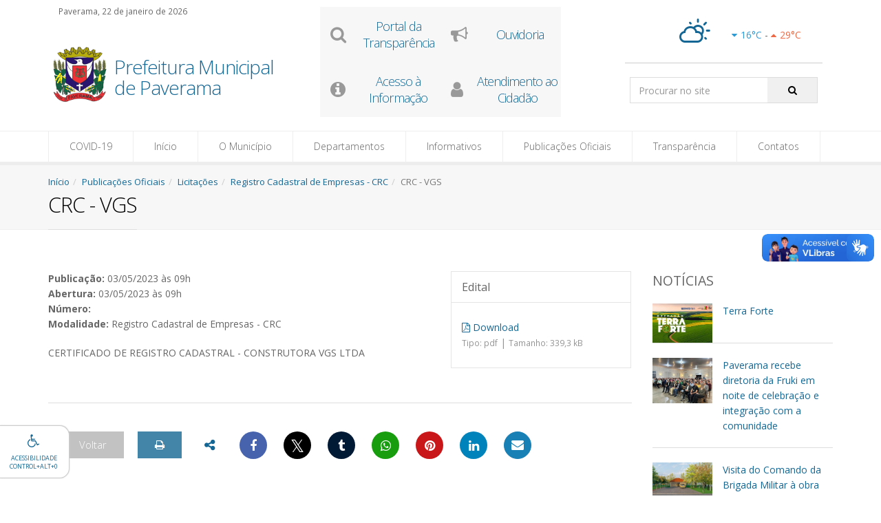

--- FILE ---
content_type: text/html; charset=UTF-8
request_url: https://paverama.rs.gov.br/licitacao/visualizar/id/2930/?crc---vgs.html
body_size: 14730
content:
<!DOCTYPE html>
<!--[if IE 8]>			<html class="ie ie8" lang="pt-br"> <![endif]-->
<!--[if IE 9]>			<html class="ie ie9" lang="pt-br"> <![endif]-->
<!--[if gt IE 9]><!-->	<html lang="pt-br"> <!--<![endif]-->
    <head>
            <title>CRC - VGS - Prefeitura Municipal de Paverama</title>
    <meta charset='UTF-8' /><meta name='description' content='CERTIFICADO DE REGISTRO CADASTRAL - CONSTRUTORA VGS LTDA' />    <meta name='keywords' content='CRC - VGS' />
    <meta name='robots' content='index,follow' />
    <meta name='rating' content='General' />
    <meta name='author' content='Visãoi Sistemas de Internet' />

    <!-- mobile settings -->
    <meta name='viewport' content='width=device-width, maximum-scale=5, initial-scale=1' />
    <meta http-equiv='X-UA-Compatible' content='IE=edge' />
            <meta property='og:title' content='CRC - VGS' />
            <meta property='og:type' content='article' />
            <meta property='og:url' content='https://paverama.rs.gov.br/licitacao/visualizar/id/2930/?crc---vgs.html' />
            <meta property='og:image' itemprop='image' content='https://paverama.rs.gov.br/uploads/config/16093/brasao.png' />
            <meta property='og:image:type' content='image/png'>
            <meta property='og:image:width' content='119'>
            <meta property='og:image:height' content='120'>
            <meta property='og:site_name' content='paverama.rs.gov.br' />
        <meta property='og:description' content='CERTIFICADO DE REGISTRO CADASTRAL - CONSTRUTORA VGS LTDA' />
            <!-- Social: Twitter -->
            <meta name='twitter:card' content='summary_large_image'> <!-- aqui fica o tipo de card -->
            <meta name='twitter:site' content='@visaoi'> <!-- twitter handler do site -->
            <meta name='twitter:title' content='CRC - VGS'>
            <meta name='twitter:image' content=''>
      	
                <meta name='twitter:description' content='CERTIFICADO DE REGISTRO CADASTRAL - CONSTRUTORA VGS LTDA'>
            <!-- WEB FONTS -->
<link href="https://fonts.googleapis.com/css?family=Open+Sans:300,400,700,800&amp;subset=latin,latin-ext,cyrillic,cyrillic-ext" rel="stylesheet" type="text/css" />
<!-- CORE CSS -->
<link href="https://paverama.rs.gov.br/site/template/default/plugins/bootstrap/css/bootstrap.min.css" rel="stylesheet" type="text/css" />
<link href="https://paverama.rs.gov.br/site/template/default/css/font-awesome.css" rel="stylesheet" type="text/css" />
<link href="https://paverama.rs.gov.br/site/template/default/css/sky-forms.css" rel="stylesheet" type="text/css" />
<link href="https://paverama.rs.gov.br/site/template/default/css/weather-icons.min.css" rel="stylesheet" type="text/css" />
<link href="https://paverama.rs.gov.br/site/template/default/css/line-icons.css" rel="stylesheet" type="text/css" />
<link href="https://paverama.rs.gov.br/site/template/default/plugins/owl-carousel/owl.pack.css" rel="stylesheet" type="text/css" />
<link href="https://paverama.rs.gov.br/site/template/default/plugins/magnific-popup/magnific-popup.css" rel="stylesheet" type="text/css" />
<link href="https://paverama.rs.gov.br/site/template/default/css/animate.css" rel="stylesheet" type="text/css" />
<link href="https://paverama.rs.gov.br/site/template/default/css/flexslider.css" rel="stylesheet" type="text/css" />

<!-- REVOLUTION SLIDER -->
<link href="https://paverama.rs.gov.br/site/template/default/css/revolution-slider.css" rel="stylesheet" type="text/css" />
<link href="https://paverama.rs.gov.br/site/template/default/css/layerslider.css" rel="stylesheet" type="text/css" />

<!-- THEME CSS -->
<link href="https://paverama.rs.gov.br/site/template/default/css/essentials.css" rel="stylesheet" type="text/css" />
<link href="https://paverama.rs.gov.br/site/template/default/css/layout.css" rel="stylesheet" type="text/css" />
<link href="https://paverama.rs.gov.br/site/template/default/css/header-default.css" rel="stylesheet" type="text/css" />
<link href="https://paverama.rs.gov.br/site/template/default/css/footer-default.css" rel="stylesheet" type="text/css" />

<!-- Datepicker -->
<link href="https://paverama.rs.gov.br/site/custom/default/css/bootstrap-datepicker.css" rel="stylesheet" media="screen">

    <link id="layoutColor" href="https://paverama.rs.gov.br/site/custom/default/css/color/darkblue.css?v=2.1.2" rel="stylesheet" type="text/css"/>
    
<!-- ESTILOS CSS -->
<link href="https://paverama.rs.gov.br/site/custom/default/css/menuAcessibilidade.css?v=1.1" rel="stylesheet" type="text/css" />
<link href="https://paverama.rs.gov.br/site/custom/default/css/estilos.css?v=5.7.7" rel="stylesheet" type="text/css" />

<!-- Estilo de Impressão -->
<link rel="stylesheet" href="https://paverama.rs.gov.br/site/custom/default/css/impressao.css" type="text/css" media="print" />

<!-- CookieConsent -->
<link rel="stylesheet" type="text/css" href="https://paverama.rs.gov.br/site/custom/default/css/cookieconsent.css" />
<!-- ###################### javasccripts ###################### -->
<!--script src="//connect.facebook.net/pt_BR/sdk.js#xfbml=1&version=v2.3&appId=729585460503347" data-cookiecategory="third-party" id="facebook-jssdk"></script-->

<!-- configurando caminhos -->
<script type="text/javascript">
	var baseurl	= "https://paverama.rs.gov.br";
	var action	= "";
	var controller	= "";
	var module = "";
	var iconspath = "https://paverama.rs.gov.br/img/icons/";
	var urlAmigavel = "";
	
	//para usuários não logados no facebook:
	try {
		FB.AppEvents.logEvent('eventName', null, {
			data_processing_options: [
				{
					"setting_id": 1,
					"setting_value": 0
				}
			]
		});
	} catch (e) {} //Esperado erro de uma das duas funções abaixo.
	//para usuários logados no facebook:
	try {
		FB.AppEvents.updateUserProperties({
			data_processing_options: [
				{
					"setting_id": 1,
					"setting_value": 1
				}
			]
		});
	} catch (e) {} //Esperado erro de uma das duas funções acima.
</script>

<!-- Morenizr -->
<script type="text/javascript" src="https://paverama.rs.gov.br/site/template/default/plugins/modernizr.min.js"></script>

<!--[if lte IE 8]>
<script src="https://paverama.rs.gov.br/site/template/default/plugins/respond.js"></script>
<![endif]-->

<script type="text/javascript" src="https://paverama.rs.gov.br/site/template/default/plugins/jquery-2.1.4.min.js"></script>

<!-- Cookie Consent -->
<script type="text/javascript" src="https://paverama.rs.gov.br/site/custom/default/js/cookieconsent.js?v=1.1.0"></script>
<script type="text/javascript" data-src="https://paverama.rs.gov.br/site/custom/default/js/cookie_analytics.js" data-cookiecategory="analytics"></script>
<!-- Global site tag (gtag.js) - Google Analytics -->
<script async data-cookiecategory="analytics" data-src="https://www.googletagmanager.com/gtag/js?id=G-6Z5PVM4JL5"></script>
<script>
    VisaoiCookies.onAllow('analytics', () => {
        console.log("aceitação");
        window.dataLayer = window.dataLayer || [];
        function gtag(){dataLayer.push(arguments);}
        gtag('js', new Date());

        gtag('config', 'G-6Z5PVM4JL5');
    });
</script>
        <link rel="shortcut icon" href="https://paverama.rs.gov.br/uploads/config/16094/favicon.ico" />    
	        </head>
	    <body class="smoothscroll wide home3" data-background="">
        <a class="oculto" title="Ir para conte&uacute;do" href="#inicioConteudo">Ir paa conte&uacute;do</a>
    	
                <script>
            (async (d, s, id) => {
                var js, fjs = d.getElementsByTagName(s)[0];
                if (d.getElementById(id)) return;
                js = d.createElement(s); js.id = id;

                js["src"] = "//connect.facebook.net/pt_BR/sdk.js#xfbml=1&version=v2.3&appId=729585460503347";
                js["data-cookiecategory"] = "third-party";
                fjs.parentNode.insertBefore(js, fjs);
                try {
                    cookieconsent.updateScripts();
                } catch (e) {
                    console.log("Cookie consent ainda não carregado, aguardando...");
                }

            })(document, 'script', 'facebook-jssdk');
        </script>
        <div id="wrapper" class="printable">
            <!-- Cabeçalho -->
<!--===================================================-->
<div id="header" class='header07 menu-fixo'>
    <header id="topBar" class="">
        <div class="container">
            <!-- Logo -->
            <div class="col-md-4 col-sm-7 nopadding-left">
                <!-- Data -->
                                <p class="mb10 mt5"><small class="pl15">Paverama, 22 de janeiro de 2026</small></p>
                <!-- Fim Data -->
                                <div class="col-md-3 col-sm-3 col-xs-4 p10v5h desktop-mt20">
                    <a href="https://paverama.rs.gov.br">
                        <img src="https://paverama.rs.gov.br/uploads/config/16093/brasao.png" class="img-responsive"
                        alt="Brasão da Prefeitura" />
                    </a>
                    </div>
                                <div class="col-md-9 col-sm-9 col-xs-8 desktop-mt20 p10v5h">
                    <span class="client-name nomargin lineh30">
                        <a class="logo" href="https://paverama.rs.gov.br">
                            Prefeitura Municipal de Paverama                        </a>
                    </span>
                </div>
                            </div>
            <!-- / Logo -->

            <div class="col-md-8 col-sm-5 hidden-xs">
                <div class="row">
                                        <div class="col-md-6 mt10 hidden-sm">
                        <div class="row">
                            <div class="owl-carousel" data-plugin-options='{"items":1,"pagination": false, "autoPlay": true}'>
                                									<div class="item">
									                                    <ul class="nav nav-list linksCabecalho">
                                                                        <li class="col-md-6 col-xs-12 text-center">
                                            <a href="https://paverama.multi24h.com.br/multi24/sistemas/transparencia/" target="_blank" onclick="">
                                                <i class='fa fa-search'></i>                                                <h2 class="styleColor">Portal da Transparência</h2>
                                            </a>
                                        </li>
                                                                        <li class="col-md-6 col-xs-12 text-center">
                                            <a href="/ouvidoria" target="_self" onclick="">
                                                <i class='fa fa-bullhorn'></i>                                                <h2 class="styleColor">Ouvidoria</h2>
                                            </a>
                                        </li>
                                                                    </ul>
                                                                    <ul class="nav nav-list linksCabecalho">
                                                                        <li class="col-md-6 col-xs-12 text-center">
                                            <a href="/sic" target="_self" onclick="">
                                                <i class='fa fa-info-circle'></i>                                                <h2 class="styleColor">Acesso à Informação</h2>
                                            </a>
                                        </li>
                                                                        <li class="col-md-6 col-xs-12 text-center">
                                            <a href="https://paverama.multi24h.com.br/multi24/sistemas/portal/" target="_blank" onclick="">
                                                <i class='fa fa-user'></i>                                                <h2 class="styleColor">Atendimento ao Cidadão </h2>
                                            </a>
                                        </li>
                                                                    </ul>
                                                                </div>
                                        									<div class="item">
									                                    <ul class="nav nav-list linksCabecalho">
                                                                        <li class="col-md-6 col-xs-12 text-center">
                                            <a href="/ordem-servico" target="_self" onclick="">
                                                <i class='fa fa-address-card-o'></i>                                                <h2 class="styleColor">e-SIC</h2>
                                            </a>
                                        </li>
                                                                    </ul>
                                                                </div>
                                                                        </div>
                        </div>
                        </div>
                                                <div class="col-md-5 col-md-offset-1 col-sm-12 col-sm-offset-0">
                                <div class="box-search-and-weather radius4">
                                        <!-- Previsão do tempo-->
                                                                                <div class="weather previsao-topo hidden">
                                                <div class="weather-today">
                                                        <i class="m0 fsize32 icone-temp"></i>
                                                </div>
                                                <div class="weather-week">
                                                        <p class="mb0">
                                                                <span class="fontw400 minima">
                                                                        <i class="fa fa-caret-down mr5"></i><span class='min-temp'></span>°C
                                                                </span> -
                                                                <span class="fontw400 maxima">
                                                                        <i class="fa fa-caret-up mr5"></i><span class='max-temp'></span>°C
                                                                </span>
                                                        </p>
                                                        <p class="mb0 color-dark-gray-muted">
															<span class='tempo-temp sr-only'>
															Previsão do tempo indisponível.
															</span>
														</p>
                                                </div>
                                        </div>
                                                                                <!-- /Previsão do tempo-->
                                        <!-- Busca -->
                                        <div class="search-site" role='search'>
                                                <form id="pesquisa" class="search nopadding" method="get" action="https://paverama.rs.gov.br/pesquisa">
														<label for="searchbar-desktop" class="sr-only">Pesquisar:</label>
                                                        <input id="searchbar-desktop" title="termo de pesquisa" type="text" class="form-control nomargin" name="q" value="" placeholder="Procurar no site">
                                                        <button type="submit" class="fa fa-search search-focus styleColor styleBackgroundDark" title="Pesquisar" aria-label="Pesquisar"></button>
                                                </form>
                                        </div>
                                        <!-- /Busca -->
                                </div>
                        </div>
                </div>
            </div>
        </div>
    </header>

	<!-- Menu -->
	<!--===================================================-->
	<header id="topNav" class="">
		<div class="container">
			<!-- Pesquisa -->
			<form id="pesquisaSmart" class="search visible-xs visible-sm nopadding" method="get"
			action="https://paverama.rs.gov.br/pesquisa">
				<label for="searchbar-mobile" class="sr-only">Pesquisar:</label>
				<input id="searchbar-mobile" title="termo de pesquisa" type="text" class="form-control" name="q" value="" placeholder="Procurar no site">
				<button type="submit" class="fa fa-search" title="Pesquisar" aria-label="Pesquisar"></button>
			</form>
            <!-- Menu Mobile -->
			<button title='inicioMenuMobile' id='inicioMenuMobile' class="btn btn-mobile" data-toggle="collapse" data-target=".nav-main-collapse"> <i class="fa fa-bars"></i></button>
			<!-- Menu -->
			<div class="navbar-collapse nav-main-collapse collapse">
				<nav class="nav-main" role="navigation">
	        <a class='oculto' title='inicioMenu' id='inicioMenu' tabindex='-1'>in&iacute;cio menu</a>
		    <ul class='nav nav-pills nav-main' id='topMain'>
		<li class='dropdown' aria-haspopup='true'><a href='javascript:;' class='dropdown-toggle'>COVID-19</a><ul class="dropdown-menu" role="menu" aria-hidden="true"><li role="menuitem"><a href='https://paverama.rs.gov.br/pagina/id/1014/?mapa-de-vacinacao-no-rio-grande-do-sul.html'>Mapa de vacinação no Rio Grande do Sul</a></li><li role="menuitem"><a href='https://paverama.rs.gov.br/pagina/id/1005/?vacinados-em-paverama.html'>Vacinados em Paverama</a></li><li role="menuitem"><a href='https://paverama.rs.gov.br/pagina/id/1010/?percentual-vacinado-em-paverama.html'>Percentual vacinado em Paverama</a></li><li role="menuitem"><a href='https://paverama.rs.gov.br/pagina/id/1006/?porque-me-vacinar.html'>Porque me vacinar</a></li><li role="menuitem"><a href='https://paverama.rs.gov.br/pagina/id/1007/?qual-grupo-esta-sendo-vacinado-no-momento.html'>Qual grupo está sendo vacinado no momento</a></li><li role="menuitem"><a href='https://paverama.rs.gov.br/pagina/id/1015/?horario-de-vacinacao.html'>Horário de vacinação</a></li><li role="menuitem"><a href='https://paverama.rs.gov.br/pagina/id/1008/?doses-recebidas.html'>Doses recebidas</a></li><li role="menuitem"><a href='https://paverama.rs.gov.br/pagina/id/1016/?sobras-de-vacinas.html'>Sobras de vacinas</a></li><li role="menuitem"><a href='https://paverama.rs.gov.br/pagina/id/1017/?licitacoes-covid-19.html'>Licitações Covid-19</a></li><li role="menuitem"><a href='https://paverama.rs.gov.br/pagina/id/1013/?bulas-das-vacinas.html'>Bulas das Vacinas </a></li><li role="menuitem"><a href='https://paverama.rs.gov.br/pagina/id/1018/?compras-covid-19.html'>Compras Covid-19</a></li><li role="menuitem"><a href='https://paverama.rs.gov.br/pagina/id/1011/?leis-e-decretos.html'>Leis e Decretos</a></li><li role="menuitem"><a href='https://paverama.rs.gov.br/pagina/id/1012/?plano-de-acao.html'>Plano de ação</a></li><li role="menuitem"><a href='https://paverama.rs.gov.br/pagina/id/1009/?denuncias.html'>Denúncias</a></li></ul></li><li><a href='https://paverama.rs.gov.br'>Início</a></li><li class='mega-menu dropdown' aria-haspopup='true'><a href='javascript:;' class='dropdown-toggle'>O Município</a><ul class="dropdown-menu" role="menu" aria-hidden="true"><li><div class="row"><div class="col-md-4"><ul class="colunaSemTitulo" role="menu"><li role="menuitem"><a href='https://paverama.rs.gov.br/pagina/id/2/?historia-do-municipio.html'>História do Município</a></li><li role="menuitem"><a href='https://paverama.rs.gov.br/pagina/id/3/?dados-do-municipio.html'>Dados do Município</a></li><li role="menuitem"><a href='https://paverama.rs.gov.br/pagina/id/4/?simbolos-do-municipio.html'>Símbolos do Município</a></li><li role="menuitem"><a href='https://paverama.rs.gov.br/galeria-prefeitos/bcid/55/?galeria-de-prefeitos.html'>Galeria de Prefeitos</a></li><li role="menuitem"><a href='https://paverama.rs.gov.br/servidores/bcid/56/?servidores.html'>Servidores</a></li></ul></div><div class="col-md-4"><p class="menu-category">Serviços</p><ul class="colunaComTitulo" role="menu"><li role="menuitem"><a href='https://paverama.rs.gov.br/servico/id/1/?servicos-ao-empreendedor.html'>Serviços ao Empreendedor</a></li></ul></div><div class="col-md-4 hidden-xs hidden-sm"><div class='col-md-12 text-center block'><img alt='Brasão da prefeitura' src='https://paverama.rs.gov.br/uploads/config/16093/brasao.png' height='100' class='logo opaco08'/></div><p class='block text-center'>(51) 3761-1044</p><p class='block text-center'><strong>Hor&aacute;rios de Atendimento:</strong><br /><strong>Segunda à Sexta:</strong> 8:00 às 12:00 e das 13:30 às 17:00</p></div></div></li></ul></li><li class='mega-menu dropdown' aria-haspopup='true'><a href='javascript:;' class='dropdown-toggle'>Departamentos</a><ul class="dropdown-menu" role="menu" aria-hidden="true"><li><div class="row"><div class="col-md-6"><ul class="colunaSemTitulo" role="menu"><li role="menuitem"><a href='https://paverama.rs.gov.br/estrutura-organizacional/bcid/57/?estrutura-organizacional.html'>Estrutura Organizacional</a></li><li role="menuitem"><a href='https://paverama.rs.gov.br/gabinete-do-prefeito/bcid/45/?gabinete-do-prefeito.html'>Gabinete do Prefeito</a></li></ul></div><div class="col-md-6"><p class="menu-category">Secretarias</p><ul class="colunaComTitulo" role="menu"><li role="menuitem"><a href='https://paverama.rs.gov.br/secretaria/id/1001/?secretaria-da-administracao-fazenda-e-planejamento.html'>Secretaria da Administração, Fazenda e Planejamento</a></li><li role="menuitem"><a href='https://paverama.rs.gov.br/secretaria/id/1010/?secretaria-de-agricultura-meio-ambiente-e-saneamento.html'>Secretaria de Agricultura, Meio Ambiente e Saneamento</a></li><li role="menuitem"><a href='https://paverama.rs.gov.br/secretaria/id/1002/?secretaria-de-educacao-e-desenvolvimento-humano.html'>Secretaria de Educação e Desenvolvimento Humano</a></li><li role="menuitem"><a href='https://paverama.rs.gov.br/secretaria/id/1007/?secretaria-de-obras-infraestrutura-e-mobilidade.html'>Secretaria de Obras, Infraestrutura e Mobilidade</a></li><li role="menuitem"><a href='https://paverama.rs.gov.br/secretaria/id/1004/?secretaria-de-saude-assistencia-social-e-habitacao.html'>Secretaria de Saúde, Assistência Social e Habitação</a></li><li role="menuitem"><a href='https://paverama.rs.gov.br/secretaria/id/1005/?secretaria-municipal-de-desenvolvimento-economico-e-turismo.html'>Secretaria Municipal de Desenvolvimento Econômico e Turismo</a></li><li role="menuitem"><a href='https://paverama.rs.gov.br/secretaria/id/1011/?secretaria-municipal-de-esporte-cultura-e-relacoes-institucionais.html'>Secretaria Municipal de Esporte, Cultura e Relações Institucionais</a></li></ul></div></div></li></ul></li><li class='mega-menu dropdown' aria-haspopup='true'><a href='javascript:;' class='dropdown-toggle'>Informativos</a><ul class="dropdown-menu" role="menu" aria-hidden="true"><li><div class="row"><div class="col-md-4"><ul class="colunaSemTitulo" role="menu"><li role="menuitem"><a href='https://paverama.rs.gov.br/noticia/bcid/13/?noticias.html'>Notícias</a></li><li role="menuitem"><a href='https://paverama.rs.gov.br/evento/bcid/12/?eventos.html'>Eventos</a></li><li role="menuitem"><a href='https://paverama.rs.gov.br/enquete/bcid/50/?enquetes-anteriores.html'>Enquetes anteriores</a></li><li role="menuitem"><a href='https://paverama.rs.gov.br/links-uteis/bcid/30/?links-uteis.html'>Links Úteis</a></li></ul></div><div class="col-md-4"><p class="menu-category">Multimídia</p><ul class="colunaComTitulo" role="menu"><li role="menuitem"><a href='https://paverama.rs.gov.br/galeria/bcid/15/?galeria-de-fotos.html'>Galeria de Fotos</a></li><li role="menuitem"><a href='https://paverama.rs.gov.br/video/bcid/16/?galeria-de-videos.html'>Galeria de Vídeos</a></li><li role="menuitem"><a href='https://paverama.rs.gov.br/audio/bcid/17/?audios.html'>Áudios</a></li><li role="menuitem"><a href='https://paverama.rs.gov.br/documento/bcid/24/?documentos.html'>Documentos</a></li></ul></div><div class="col-md-4 hidden-xs hidden-sm"><div class='col-md-12 text-center block'><img alt='Brasão da prefeitura' src='https://paverama.rs.gov.br/uploads/config/16093/brasao.png' height='100' class='logo opaco08'/></div><p class='block text-center'>(51) 3761-1044</p><p class='block text-center'><strong>Hor&aacute;rios de Atendimento:</strong><br /><strong>Segunda à Sexta:</strong> 8:00 às 12:00 e das 13:30 às 17:00</p></div></div></li></ul></li><li class='mega-menu dropdown' aria-haspopup='true'><a href='javascript:;' class='dropdown-toggle'>Publicações Oficiais</a><ul class="dropdown-menu" role="menu" aria-hidden="true"><li><div class="row"><div class="col-md-3"><p class="menu-category">Licitações</p><ul class="colunaComTitulo" role="menu"><li role="menuitem"><a href='https://paverama.rs.gov.br/licitacao/id/1012/?adesao-a-ata-de-registro-de-precos.html'>Adesão a Ata de Registro de Preços</a></li><li role="menuitem"><a href='https://paverama.rs.gov.br/licitacao/id/1014/?ata-de-registro-de-precos.html'>Ata de Registro de Preços</a></li><li role="menuitem"><a href='https://paverama.rs.gov.br/licitacao/id/1007/?chamada-publica.html'>Chamada Pública </a></li><li role="menuitem"><a href='https://paverama.rs.gov.br/licitacao/id/100/?chamamento-publico.html'>Chamamento Público</a></li><li role="menuitem"><a href='https://paverama.rs.gov.br/licitacao/id/101/?concorrencia-eletronica.html'>Concorrência Eletrônica</a></li><li role="menuitem"><a href='https://paverama.rs.gov.br/licitacao/id/1003/?contratos.html'>Contratos</a></li><li role="menuitem"><a href='https://paverama.rs.gov.br/licitacao/id/103/?convite.html'>Convite</a></li><li role="menuitem"><a href='https://paverama.rs.gov.br/licitacao/id/1001/?credenciamento.html'>Credenciamento</a></li><li role="menuitem"><a href='https://paverama.rs.gov.br/licitacao/id/104/?dispensa-de-licitacao.html'>Dispensa de Licitação</a></li><li role="menuitem"><a href='https://paverama.rs.gov.br/licitacao/id/105/?inexigibilidade.html'>Inexigibilidade</a></li><li role="menuitem"><a href='https://paverama.rs.gov.br/licitacao/id/106/?leilao.html'>Leilão</a></li><li role="menuitem"><a href='https://paverama.rs.gov.br/licitacao/id/1006/?licitacoes-covid-19.html'>LICITAÇÕES COVID-19</a></li><li role="menuitem"><a href='https://paverama.rs.gov.br/licitacao/id/1008/?manifestacao-de-interesse--lei-141332021.html'>Manifestação de Interesse  (Lei 14.133/2021)</a></li><li role="menuitem"><a href='https://paverama.rs.gov.br/licitacao/id/1013/?plano-de-contratacao-anual--pca.html'>Plano de Contratação Anual- PCA</a></li><li role="menuitem"><a href='https://paverama.rs.gov.br/licitacao/id/107/?pregao-eletronico.html'>Pregão Eletrônico</a></li><li role="menuitem"><a href='https://paverama.rs.gov.br/licitacao/id/108/?pregao-presencial.html'>Pregão Presencial</a></li><li role="menuitem"><a href='https://paverama.rs.gov.br/licitacao/id/1010/?processo-de-pre-qualificacao.html'>Processo de Pré-Qualificação</a></li><li role="menuitem"><a href='https://paverama.rs.gov.br/licitacao/id/1009/?processo-de-selecao---previdencia-complementar.html'>Processo de Seleção - Previdência Complementar </a></li><li role="menuitem"><a href='https://paverama.rs.gov.br/licitacao/id/1011/?registro-cadastral-de-empresas---crc.html'>Registro Cadastral de Empresas - CRC</a></li><li role="menuitem"><a href='https://paverama.rs.gov.br/licitacao/id/1004/?termo-de-credenciamento.html'>Termo de Credenciamento</a></li><li role="menuitem"><a href='https://paverama.rs.gov.br/licitacao/id/1005/?termo-de-fomento.html'>Termo de Fomento</a></li><li role="menuitem"><a href='https://paverama.rs.gov.br/licitacao/id/109/?tomada-de-preco.html'>Tomada de Preço</a></li></ul></div><div class="col-md-3"><p class="menu-category">Concursos</p><ul class="colunaComTitulo" role="menu"><li role="menuitem"><a href='https://paverama.rs.gov.br/concurso/id/200/?concurso.html'>Concurso</a></li><li role="menuitem"><a href='https://paverama.rs.gov.br/concurso/id/201/?convocacao.html'>Convocação</a></li><li role="menuitem"><a href='https://paverama.rs.gov.br/concurso/id/202/?processo-seletivo.html'>Processo Seletivo</a></li></ul></div><div class="col-md-3"><p class="menu-category">Legislação</p><ul class="colunaComTitulo" role="menu"><li role="menuitem"><a href='http://www.cespro.com.br/visualizarLegislacao.php?cdMunicipio=7747' target='_blank'>Leis municipais</a></li><li role="menuitem"><a href='https://paverama.rs.gov.br/legislacao/id/1005/?atas.html'>Atas</a></li><li role="menuitem"><a href='https://paverama.rs.gov.br/legislacao/id/5/?decretos.html'>Decretos</a></li><li role="menuitem"><a href='https://paverama.rs.gov.br/legislacao/id/1002/?editais.html'>Editais</a></li><li role="menuitem"><a href='https://paverama.rs.gov.br/legislacao/id/1004/?instrucoes-normativas.html'>Instruções Normativas</a></li><li role="menuitem"><a href='https://paverama.rs.gov.br/legislacao/id/1006/?oficios.html'>Ofícios</a></li><li role="menuitem"><a href='https://paverama.rs.gov.br/legislacao/id/1001/?ordem-de-servico.html'>Ordem de Serviço</a></li><li role="menuitem"><a href='https://paverama.rs.gov.br/legislacao/id/10/?plano-plurianual.html'>Plano Plurianual </a></li><li role="menuitem"><a href='https://paverama.rs.gov.br/legislacao/id/11/?portaria.html'>Portaria</a></li></ul></div><div class="col-md-3"><ul class="colunaSemTitulo" role="menu"><li role="menuitem"><a href='https://paverama.rs.gov.br/diario-oficial/bcid/53/?diario-oficial.html'>Diário Oficial</a></li><li role="menuitem"><a href='https://paverama.rs.gov.br/contratos/bcid/59/?contratos.html'>Contratos</a></li><li role="menuitem"><a href='https://paverama.rs.gov.br/convenios/bcid/60/?convenios.html'>Convênios</a></li><li role="menuitem"><a href='https://paverama.rs.gov.br/parcerias/bcid/61/?parcerias.html'>Parcerias</a></li></ul></div></div></li></ul></li><li class='dropdown' aria-haspopup='true'><a href='javascript:;' class='dropdown-toggle'>Transparência</a><ul class="dropdown-menu" role="menu" aria-hidden="true"><li role="menuitem"><a href='https://paverama.rs.gov.br/sic/bcid/41/?acesso-a-informacao.html'>Acesso à Informação</a></li><li role="menuitem"><a href='https://paverama.rs.gov.br/carta-de-servicos/bcid/58/?carta-de-servicos.html'>Carta de Serviços</a></li><li role="menuitem"><a href='https://paverama.rs.gov.br/contas-publicas/bcid/19/?contas-publicas.html'>Contas Públicas</a></li><li role="menuitem"><a href='https://paverama.rs.gov.br/perguntas-respostas/bcid/37/?perguntas-frequentes.html'>Perguntas Frequentes</a></li><li role="menuitem"><a href='https://paverama.rs.gov.br/ordem-servico/bcid/39/?e-sic---pedido-de-informacoes.html'>e-SIC - Pedido de informações</a></li><li role="menuitem"><a href='https://paverama.rs.gov.br/pagina/id/1003/?remuneracao-por-cargos.html'>Remuneração por cargos</a></li><li role="menuitem"><a href='https://paverama.rs.gov.br/pagina/id/1004/?carga-horaria-de-profissionais-da-sec-de-saude.html'>Carga Horária de Profissionais da Sec. de Saúde</a></li><li role="menuitem"><a href='https://paverama.rs.gov.br/pagina/id/1019/?rpps---paverama.html'>RPPS - Paverama</a></li><li role="menuitem"><a href='https://paverama.rs.gov.br/pagina/id/1021/?consulta-divida-ativa.html'>Consulta Divida Ativa </a></li><li role="menuitem"><a href='https://paverama.rs.gov.br/pagina/id/1022/?pnab.html'>PNAB </a></li><li role="menuitem"><a href='https://paverama.rs.gov.br/acessibilidade/?acessibilidade.html'>Acessibilidade</a></li><li class='dropdown' aria-haspopup='true'><a href='javascript:;' class='dropdown-toggle'>Dados Abertos</a><ul class="dropdown-menu" role="menu" aria-hidden="true"><li role="menuitem"><a href='https://paverama.rs.gov.br/pagina/id/8/?dados-abertos.html'>Dados Abertos</a></li></ul></li></ul></li><li class='dropdown' aria-haspopup='true'><a href='javascript:;' class='dropdown-toggle'>Contatos</a><ul class="dropdown-menu" role="menu" aria-hidden="true"><li role="menuitem"><a href='https://paverama.rs.gov.br/setor/bcid/22/?telefones-e-enderecos.html'>Telefones e Endereços</a></li><li role="menuitem"><a href='https://paverama.rs.gov.br/contato/bcid/23/?fale-conosco.html'>Fale Conosco</a></li><li role="menuitem"><a href='https://paverama.rs.gov.br/ouvidoria/bcid/52/?ouvidoria.html'>Ouvidoria</a></li></ul></li></ul></nav>
			</div>
		</div>
	</header>
	<!--===================================================-->
	<!-- Fim Menu -->
</div>
<!--===================================================-->
<!-- Fim Cabeçalho -->
            <div id="conteudo">
                                
                <!-- PAGE TOP -->
                <section class="page-title">
                	<div class="container">
                		<header>
                		    <!-- breadcrumb -->
                		    <ul class='breadcrumb dontPrint'><li><a title='Início' class='inline' href='https://paverama.rs.gov.br'>Início</a></li><li><a class='inline' href='https://paverama.rs.gov.br/sitemap#2838023a778dfaecdc212708f721b788' title='Publicações Oficiais'>Publicações Oficiais</a></li><li><a class='inline' href='https://paverama.rs.gov.br/sitemap#d3d9446802a44259755d38e6d163e820' title='Licitações'>Licitações</a></li><li><a class='inline' href='https://paverama.rs.gov.br/licitacao/id/1011/?registro-cadastral-de-empresas---crc.html' title='Registro Cadastral de Empresas - CRC'>Registro Cadastral de Empresas - CRC</a></li><li class='active'>CRC - VGS</li></ul>                		    <!-- /breadcrumb -->
                		    <!-- Título da página -->
                		    <h1>CRC - VGS</h1>
                            <!-- /Título da página -->
                	    </header>
                    </div>			
                </section>
                                <!-- /PAGE TOP -->
                
                <a class="oculto" id="inicioConteudo" title="inicioConteudo" tabindex="-1">in&iacute;cio conte&uacute;do</a><div class="pt60 pb60">
    <div class="container">
        <div id="blog" class="row">
            <div class="col-md-9 col-sm-9" role='main'>
                
                <div class="row">
                    <div class="col-md-8">
                        <p class="nomargin">
                                                        <strong>Publicação:</strong> 03/05/2023 &agrave;s 09h                        </p>
                        <p class="nomargin"><strong>Abertura:</strong> 03/05/2023 &agrave;s 09h</p>
                        <p class="nomargin">
                            <strong>N&uacute;mero:</strong>                         </p>
                                                <p>
                            <strong>Modalidade:</strong> Registro Cadastral de Empresas - CRC                        </p>
                        <p>CERTIFICADO DE REGISTRO CADASTRAL - CONSTRUTORA VGS LTDA</p>                                                                    </div>
                                        <div class="col-md-4 dontPrint">
                        <div class="panel panel-light">
                            <div class="panel-heading">
                                <p class="panel-title">Edital</p>
                            </div>
                            <div class="panel-body" style="padding: 15px;">
                                <div class="row">
                                    <ul class="nav" style="border-bottom: none;">
                                        <li>
                                                                                        <a title="Download do Edital" href="https://paverama.rs.gov.br/site/arquivo/download/table/edital/id/26312/prefix/original" onclick="">
                                                <p class="nomargin"><i class="fa fa-file-pdf-o"></i>
                                                    Download                                                </p>
                                                <p class="nomargin" style="color:#939393">
                                                    <small>Tipo: pdf</small>
                                                    |
                                                    <small>Tamanho: 339,3 kB</small>
                                                </p>
                                            </a>
                                        </li>
                                    </ul>
                                </div>
                            </div>
                        </div>
                                                            </div>
                                    </div>
                <div class="dontPrint">
    <div>
        <!-- divisor --><hr class="half-margins" style="width: 100%;"><!-- /divisor -->
        <div class="sky-form botoes-conteudo" style="width:100%">
                        <button type="button" class="button pull-left button-secondary" onclick="window.history.back();">Voltar</button>
            			
			            <button type="button" class="button pull-left imprimeConteudo"><i class="fa fa-print"></i></button>
            
			<div class="share-cont" style="margin-bottom: 30px;">
	<p class="similar-h4 title hidden-sm hidden-md hidden-lg hidden-xl">COMPARTILHAR</p>
	<div class="shared-midias-sociais">
		<a href="javascript:;" class="btn ico-only rounded btn-share">
			<i class="fa fa-share-alt"></i>
		</a>
		<a href="javascript:;" onclick="abrePopUpMidiasSociais('https://www.facebook.com/sharer/sharer.php?u=https%3A%2F%2Fpaverama.rs.gov.br%2Flicitacao%2Fvisualizar%2Fid%2F2930%2F%3Fcrc---vgs.html',640,430)"
			alt="Compartilhar no Facebook" title="Compartilhar no Facebook"
			class="btn ico-only rounded btn-facebook"><i class="fa fa-facebook"></i></a>

		<a href="javascript:;" onclick="abrePopUpMidiasSociais('https://twitter.com/intent/tweet?url=https%3A%2F%2Fpaverama.rs.gov.br%2Flicitacao%2Fvisualizar%2Fid%2F2930%2F%3Fcrc---vgs.html',640,430)"
			alt="Tweetar" title="Tweetar"
			class="btn ico-only rounded btn-twitter">&Xopf;</a>
		
				
		<a href="https://www.tumblr.com/widgets/share/tool?posttype=link&show-via=true&url=https%3A%2F%2Fpaverama.rs.gov.br%2Flicitacao%2Fvisualizar%2Fid%2F2930%2F%3Fcrc---vgs.html" data-href="https%3A%2F%2Fpaverama.rs.gov.br%2Flicitacao%2Fvisualizar%2Fid%2F2930%2F%3Fcrc---vgs.html" target="_blank"
			alt="Compartilhar no Tumblr" title="Compartilhar no Tumblr"
			class="btn ico-only rounded btn-tumblr"><i class="fa fa-tumblr"></i></a>

		<a href="https://api.whatsapp.com/send?text=https%3A%2F%2Fpaverama.rs.gov.br%2Flicitacao%2Fvisualizar%2Fid%2F2930%2F%3Fcrc---vgs.html" target="_blank"
			class="btn ico-only rounded btn-whatsapp"><i class="fa fa-whatsapp"></i></a>

		<a href="javascript:;" onclick="abrePopUpMidiasSociais('https://pinterest.com/pin/create/button/?url=https%3A%2F%2Fpaverama.rs.gov.br%2Flicitacao%2Fvisualizar%2Fid%2F2930%2F%3Fcrc---vgs.html',640,430)"
			alt="Salvar no Pinterest" title="Salvar no Pinterest"
			class="btn ico-only rounded btn-pinterest"><i class="fa fa-pinterest"></i></a>

		<a href="javascript:;" onclick="abrePopUpMidiasSociais('https://www.linkedin.com/shareArticle?mini=true&url=https%3A%2F%2Fpaverama.rs.gov.br%2Flicitacao%2Fvisualizar%2Fid%2F2930%2F%3Fcrc---vgs.html',600,600)"
			alt="Compartilhar no LinkedIn" title="Compartilhar no LinkedIn"
			class="btn ico-only rounded btn-linkedin"><i class="fa fa-linkedin"></i></a>

					<a href="mailto:destino@exemplo.com?body=https%3A%2F%2Fpaverama.rs.gov.br%2Flicitacao%2Fvisualizar%2Fid%2F2930%2F%3Fcrc---vgs.html" class="btn btn-primary ico-only rounded btn-mail"
				alt="Enviar por E-mail" title="Enviar por E-mail">
				<i class="fa fa-envelope"></i>
			</a>
			</div>
</div>
        </div>
    </div>
</div>

<div id='modalImpressao' class="modal dontPrint">
    <div class="modal-dialog modal-lg">
        <div class="modal-content">
            <div class="modal-header">
                <div class="row">
                    <div class="col-md-6">
			            <p class="modal-title similar-h4"><i class="fa fa-print"></i> Visualizar impress&atilde;o</p>
			        </div>
			        <div class="col-md-6 text-right">
			            <button id="botaoImprimir" class="btn btn-sm btn-labeled btn-success"><span class="btn-label icon fa fa-check"></span>Imprimir</button>
			            <button id="botaoFecharImpressao" class="btn btn-sm btn-labeled btn-danger"><span class="btn-label icon fa fa-close"></span>Fechar</button>
			        </div>
                </div>
            </div>
             <div class="modal-body">
                 <div id="conteudoImpressao"></div>
             </div>
        </div>
    </div>
</div>
                            </div>
            <!-- LATERAL SITE -->
            <div class="col-md-3 col-sm-12 dontPrint" role='complementary'>
                <div class="hidden-xs"><div class="widget">
	<p class="similar-h4">NOT&Iacute;CIAS</p>
	<ul class="nav nav-list">
	    		<li>
		    <div class="row">
		        <div class="col-md-12">
		            				    <div class="col-md-4 hidden-xs pl0 pr0">
					    <img class="img-responsive" src="https://paverama.rs.gov.br/uploads/noticia/30908/thumb_download.jpg" alt="Terra Forte" />
				    </div>
				    				    <div class="col-md-8">
				        <a title="Terra Forte" href="https://paverama.rs.gov.br/noticia/visualizar/id/3376/?terra-forte.html">
				            <p>Terra Forte</p>
			            </a>
			        </div>
		        </div>
	        </div>
			<hr class="hr-noticias" />
		</li>
				<li>
		    <div class="row">
		        <div class="col-md-12">
		            				    <div class="col-md-4 hidden-xs pl0 pr0">
					    <img class="img-responsive" src="https://paverama.rs.gov.br/uploads/noticia/31018/thumb_6.jpeg" alt="Paverama recebe diretoria da Fruki em noite de celebração e integração com a comunidade" />
				    </div>
				    				    <div class="col-md-8">
				        <a title="Paverama recebe diretoria da Fruki em noite de celebração e integração com a comunidade" href="https://paverama.rs.gov.br/noticia/visualizar/id/3380/?paverama-recebe-diretoria-da-fruki-em-noite-de-celebracao-e-integracao-com-a-comunidade.html">
				            <p>Paverama recebe diretoria da Fruki em noite de celebração e integração com a comunidade</p>
			            </a>
			        </div>
		        </div>
	        </div>
			<hr class="hr-noticias" />
		</li>
				<li>
		    <div class="row">
		        <div class="col-md-12">
		            				    <div class="col-md-4 hidden-xs pl0 pr0">
					    <img class="img-responsive" src="https://paverama.rs.gov.br/uploads/noticia/31015/thumb_4.jpeg" alt="Visita do Comando da Brigada Militar à obra do novo quartel municipal" />
				    </div>
				    				    <div class="col-md-8">
				        <a title="Visita do Comando da Brigada Militar à obra do novo quartel municipal" href="https://paverama.rs.gov.br/noticia/visualizar/id/3379/?visita-do-comando-da-brigada-militar-a-obra-do-novo-quartel-municipal.html">
				            <p>Visita do Comando da Brigada Militar à obra do novo quartel municipal</p>
			            </a>
			        </div>
		        </div>
	        </div>
			<hr class="hr-noticias" />
		</li>
				<li>
		    <div class="row">
		        <div class="col-md-12">
		            				    <div class="col-md-4 hidden-xs pl0 pr0">
					    <img class="img-responsive" src="https://paverama.rs.gov.br/uploads/noticia/31014/thumb_1.jpeg" alt="Profissionais da Secretaria de Educação conhecem de perto os serviços voltados à autonomia e ao dese" />
				    </div>
				    				    <div class="col-md-8">
				        <a title="Profissionais da Secretaria de Educação conhecem de perto os serviços voltados à autonomia e ao dese" href="https://paverama.rs.gov.br/noticia/visualizar/id/3378/?profissionais-da-secretaria-de-educacao-conhecem-de-perto-os-servicos-voltados-a-autonomia-e-ao-dese.html">
				            <p>Profissionais da Secretaria de Educação conhecem de perto os serviços voltados à autonomia e ao dese</p>
			            </a>
			        </div>
		        </div>
	        </div>
			<hr class="hr-noticias" />
		</li>
			</ul>
	<a title="Mais Notícias" href="https://paverama.rs.gov.br/noticia/?mais-noticias.html" class="btn btn-default pull-right btn-sm">Mais Not&iacute;cias</a>
</div>
</div>
                <hr class="half-margins invisible">
                            </div>
            <!-- /LATERAL SITE -->
        </div>
    </div>
</div>
            </div>
            
            <a class="oculto" id='inicioRodape' title="inicioRodape" tabindex="-1">in&iacute;cio rodap&eacute;</a>
            <footer id="footer" class="footer01" role='contentinfo'>
    <div class="container">
        <div class="row">
            <div class="logo_footer dark col-md-3">
                                <img alt="Brasão da prefeitura" src="https://paverama.rs.gov.br/uploads/config/16093/brasao.png" height="130" class="pull-left logo appear-animation opaco08" data-animation="bounceIn"/>
                                <p class="block">
                    <br />Rua Jacob Flach, 222, Centro<br />
                    CEP: 95865-000<br /><br />                </p>
                                <p class="block">
                                        (51) 3761-1044<br/>
                                        gabinete@paverama.rs.gov.br<br />                </p>
                                <p class="block">
                    <strong>Hor&aacute;rios de Atendimento:</strong><br />
                    <strong>Segunda à Sexta:</strong> 8:00 às 12:00 e das 13:30 às 17:00                </p>
                                <p class="block">
                    <a href="https://paverama.rs.gov.br/sitemap" class="social default">
						<i class="fa fa-sitemap">
							<span class="sr-only">Mapa do site</span>
						</i>
					</a>
										<a href="https://www.facebook.com/prefeituramunicipaldepaverama/" target="_blank" class="social">
						<i class="fa fa-facebook">
							<span class="sr-only">Facebook da Prefeitura</span>
						</i>
					</a>
										<a href="https://twitter.com/PrefaPaverama" target="_blank" class="social">
						<i class="fa fa-twitter">
							<span class="sr-only">Twitter/X da Prefeitura</span>
						</i>
					</a>
										<a href="https://paverama.rs.gov.br/rss" target="_blank" class="social">
						<i class="fa fa-rss">
							<span class="sr-only">RSS da Prefeitura</span>
						</i>
					</a>
                </p>
            </div>

            <div class="spaced col-md-9 col-sm-9 hidden-sm hidden-xs">
                            <div class="row">
                                    <div class="col-md-3">
                        <p class="similar-h4 mb15">Licita&ccedil;&otilde;es</p>
						<ul class="list-unstyled nobordered">
												    <li>
						        <a class="block" href="https://paverama.rs.gov.br/licitacao/id/1012/?adesao-a-ata-de-registro-de-precos.html">
						            <i class="fa fa-angle-right"></i>Adesão a Ata de Registro de Preços					            </a>
				            </li>
					    						    <li>
						        <a class="block" href="https://paverama.rs.gov.br/licitacao/id/1014/?ata-de-registro-de-precos.html">
						            <i class="fa fa-angle-right"></i>Ata de Registro de Preços					            </a>
				            </li>
					    						    <li>
						        <a class="block" href="https://paverama.rs.gov.br/licitacao/id/1007/?chamada-publica.html">
						            <i class="fa fa-angle-right"></i>Chamada Pública 					            </a>
				            </li>
					    						    <li>
						        <a class="block" href="https://paverama.rs.gov.br/licitacao/id/100/?chamamento-publico.html">
						            <i class="fa fa-angle-right"></i>Chamamento Público					            </a>
				            </li>
					    						    <li>
						        <a class="block" href="https://paverama.rs.gov.br/licitacao/id/101/?concorrencia-eletronica.html">
						            <i class="fa fa-angle-right"></i>Concorrência Eletrônica					            </a>
				            </li>
					    						    <li>
						        <a class="block" href="https://paverama.rs.gov.br/licitacao/id/1003/?contratos.html">
						            <i class="fa fa-angle-right"></i>Contratos					            </a>
				            </li>
					    						    <li>
						        <a class="block" href="https://paverama.rs.gov.br/licitacao/id/103/?convite.html">
						            <i class="fa fa-angle-right"></i>Convite					            </a>
				            </li>
					    						    <li>
						        <a class="block" href="https://paverama.rs.gov.br/licitacao/id/1001/?credenciamento.html">
						            <i class="fa fa-angle-right"></i>Credenciamento					            </a>
				            </li>
					    						    <li>
						        <a class="block" href="https://paverama.rs.gov.br/licitacao/id/104/?dispensa-de-licitacao.html">
						            <i class="fa fa-angle-right"></i>Dispensa de Licitação					            </a>
				            </li>
					    						    <li>
						        <a class="block" href="https://paverama.rs.gov.br/licitacao/id/105/?inexigibilidade.html">
						            <i class="fa fa-angle-right"></i>Inexigibilidade					            </a>
				            </li>
					    						    <li>
						        <a class="block" href="https://paverama.rs.gov.br/licitacao/id/106/?leilao.html">
						            <i class="fa fa-angle-right"></i>Leilão					            </a>
				            </li>
					    						    <li>
						        <a class="block" href="https://paverama.rs.gov.br/licitacao/id/1006/?licitacoes-covid-19.html">
						            <i class="fa fa-angle-right"></i>LICITAÇÕES COVID-19					            </a>
				            </li>
					    						    <li>
						        <a class="block" href="https://paverama.rs.gov.br/licitacao/id/1008/?manifestacao-de-interesse--lei-141332021.html">
						            <i class="fa fa-angle-right"></i>Manifestação de Interesse  (Lei 14.133/2021)					            </a>
				            </li>
					    						    <li>
						        <a class="block" href="https://paverama.rs.gov.br/licitacao/id/1013/?plano-de-contratacao-anual--pca.html">
						            <i class="fa fa-angle-right"></i>Plano de Contratação Anual- PCA					            </a>
				            </li>
					    						    <li>
						        <a class="block" href="https://paverama.rs.gov.br/licitacao/id/107/?pregao-eletronico.html">
						            <i class="fa fa-angle-right"></i>Pregão Eletrônico					            </a>
				            </li>
					    						    <li>
						        <a class="block" href="https://paverama.rs.gov.br/licitacao/id/108/?pregao-presencial.html">
						            <i class="fa fa-angle-right"></i>Pregão Presencial					            </a>
				            </li>
					    						    <li>
						        <a class="block" href="https://paverama.rs.gov.br/licitacao/id/1010/?processo-de-pre-qualificacao.html">
						            <i class="fa fa-angle-right"></i>Processo de Pré-Qualificação					            </a>
				            </li>
					    						    <li>
						        <a class="block" href="https://paverama.rs.gov.br/licitacao/id/1009/?processo-de-selecao---previdencia-complementar.html">
						            <i class="fa fa-angle-right"></i>Processo de Seleção - Previdência Complementar 					            </a>
				            </li>
					    						    <li>
						        <a class="block" href="https://paverama.rs.gov.br/licitacao/id/1011/?registro-cadastral-de-empresas---crc.html">
						            <i class="fa fa-angle-right"></i>Registro Cadastral de Empresas - CRC					            </a>
				            </li>
					    						    <li>
						        <a class="block" href="https://paverama.rs.gov.br/licitacao/id/1004/?termo-de-credenciamento.html">
						            <i class="fa fa-angle-right"></i>Termo de Credenciamento					            </a>
				            </li>
					    						    <li>
						        <a class="block" href="https://paverama.rs.gov.br/licitacao/id/1005/?termo-de-fomento.html">
						            <i class="fa fa-angle-right"></i>Termo de Fomento					            </a>
				            </li>
					    						    <li>
						        <a class="block" href="https://paverama.rs.gov.br/licitacao/id/109/?tomada-de-preco.html">
						            <i class="fa fa-angle-right"></i>Tomada de Preço					            </a>
				            </li>
					    					    </ul>
				    </div>
										<div class="col-md-3">
					    <p class="similar-h4 mb15">Outras &Aacute;reas</p>
						<ul class="list-unstyled nobordered">
							<li>
								<a href="https://paverama.rs.gov.br/transparencia/?transparencia.html" class="block">
									<i class="fa fa-angle-right"></i> Transpar&ecirc;ncia
								</a>
							</li>
							<li>
								<a class="block" href="https://paverama.rs.gov.br/legislacao/?legislacao.html">
									<i class="fa fa-angle-right"></i> Legisla&ccedil;&atilde;o
								</a>
							</li>
							<li>
								<a class="block" href="https://paverama.rs.gov.br/turismo/?turismo.html">
									<i class="fa fa-angle-right"></i> Turismo
								</a>
							</li>
							<li>
								<a class="block" href="https://paverama.rs.gov.br/noticia/?noticias.html">
									<i class="fa fa-angle-right"></i> Notícias
								</a>
							</li>
							<li>
								<a class="block" href="https://paverama.rs.gov.br/galeria/?galeria-de-fotos.html">
									<i class="fa fa-angle-right"></i> Galeria de Fotos
								</a>
							</li>
							<li>
								<a class="block" href="https://paverama.rs.gov.br/video/?galeria-de-videos.html">
									<i class="fa fa-angle-right"></i> Galeria de V&iacute;deos
								</a>
							</li>
							<li>
								<a class="block" href="https://paverama.rs.gov.br/evento/?agenda-de-eventos.html">
									<i class="fa fa-angle-right"></i> Agenda de Eventos
								</a>
							</li>
														<li>
								<a class="block" href="/politica-de-privacidade">
									<i class="fa fa-angle-right"></i> Política de Privacidade
								</a>
							</li>
							<li>
								<a class="block" href="#" onclick="cookieconsent.showSettings(0)">
									<i class="fa fa-angle-right"></i> Gerenciar Cookies
								</a>
							</li>
													</ul>
                    </div>
                                        <div class="col-md-6">
                        <p class="similar-h4 mb15">Secretarias e &Oacute;rg&atilde;os</p>
                        <ul class="list-unstyled nobordered">
                            						    <li>
						        <a class="block" href="https://paverama.rs.gov.br/gabinete-do-prefeito/?gabinete-do-prefeito.html">
						            <i class="fa fa-angle-right"></i> Gabinete do Prefeito					            </a>
				            </li>
				            						    <li>
						        <a class="block" href="https://paverama.rs.gov.br/secretaria/id/1001/?secretaria-da-administracao-fazenda-e-planejamento.html">
						            <i class="fa fa-angle-right"></i> Secretaria da Administração, Fazenda e Planejamento					            </a>
				            </li>
				            						    <li>
						        <a class="block" href="https://paverama.rs.gov.br/secretaria/id/1010/?secretaria-de-agricultura-meio-ambiente-e-saneamento.html">
						            <i class="fa fa-angle-right"></i> Secretaria de Agricultura, Meio Ambiente e Saneamento					            </a>
				            </li>
				            						    <li>
						        <a class="block" href="https://paverama.rs.gov.br/secretaria/id/1002/?secretaria-de-educacao-e-desenvolvimento-humano.html">
						            <i class="fa fa-angle-right"></i> Secretaria de Educação e Desenvolvimento Humano					            </a>
				            </li>
				            						    <li>
						        <a class="block" href="https://paverama.rs.gov.br/secretaria/id/1007/?secretaria-de-obras-infraestrutura-e-mobilidade.html">
						            <i class="fa fa-angle-right"></i> Secretaria de Obras, Infraestrutura e Mobilidade					            </a>
				            </li>
				            						    <li>
						        <a class="block" href="https://paverama.rs.gov.br/secretaria/id/1004/?secretaria-de-saude-assistencia-social-e-habitacao.html">
						            <i class="fa fa-angle-right"></i> Secretaria de Saúde, Assistência Social e Habitação					            </a>
				            </li>
				            						    <li>
						        <a class="block" href="https://paverama.rs.gov.br/secretaria/id/1005/?secretaria-municipal-de-desenvolvimento-economico-e-turismo.html">
						            <i class="fa fa-angle-right"></i> Secretaria Municipal de Desenvolvimento Econômico e Turismo					            </a>
				            </li>
				            						    <li>
						        <a class="block" href="https://paverama.rs.gov.br/secretaria/id/1011/?secretaria-municipal-de-esporte-cultura-e-relacoes-institucionais.html">
						            <i class="fa fa-angle-right"></i> Secretaria Municipal de Esporte, Cultura e Relações Institucionais					            </a>
				            </li>
				            			            </ul>
		            </div>
		            	            </div>
            </div>
        </div>
    </div>

    <div class="copyright" role="group" tabindex="0" aria-labelledby="footer.copyrightTxt footer.copyrightTxt3">
        <div class="container text-center fsize12 post-copyright" style="
            display: flex;
			flex-direction: column;
            justify-content: center">
            <p style="margin:0" id="footer.copyrightTxt">
				Este site utiliza a ferramenta
                <a id="footer.copyrightTxt2" tabindex="0" href="https://www.iprefeituras.com.br" target="_blank" class="fsize11 img-empresa">
					<img src="https://paverama.rs.gov.br/site/custom/default/img/i-prefeituras-footer.png" alt="iPrefeituras" role="presentation">
					<span class="sr-only">iPrefeituras</span>
				</a>.
			</p>
			<p style="margin:0" id="footer.copyrightTxt3">
                Um produto
                <strong>
					<a aria-label="Visão i" id="footer.copyrightTxt4" href="https://www.visaoi.com.br" target="_blank" class="fsize11 img-empresa">Visãoi</a>
				</strong>.
            </p>
        </div>
    </div>
</footer>
<a title="Ir para o topo da página" href="javascript:;" id="toTop">
	<span class="sr-only">Ir para o topo da página</span>
</a>
<!-- /FOOTER -->
		</div><!-- /#wrapper -->
		
		<!-- ACESSIBILIDADE -->
		<!-- ACESSIBILIDADE -->
<div id="menuAcessibilidade">
    <div class="content-menuAcessibilidade">
        <p class="similar-h4">ACESSIBILIDADE</p>
        <p class="lineh20" tabindex="0">
            Para navega&ccedil;&atilde;o via teclado, utilize a combina&ccedil;&atilde;o de teclas
            conforme o modelo abaixo:<br>
            <span class="altExemploAcessibilidade" style="background-color: #E6E6E6">
                <strong class="uppercase">Control+Alt</strong>
            </span>&nbsp;+&nbsp;
            <span class="styleBackgroundLight altExemploAcessibilidade">
                [<strong>N&ordm;</strong> de atalho]
            </span>
                    </p>
        <p class="nomargin-bottom">Atalhos de navega&ccedil;&atilde;o:</p>
        <div class="row">
            <div class="col-md-12">
                <a id="linkConteudo" class="closeAcessibilidade" accesskey="1" title="Ir para conte&uacute;do  [Control+Alt+1]" href="#inicioConteudo">
					<div class="numberAcessibilidade text-center styleBackgroundLight"><span class="spanAccesskey"><strong>1</strong></span></div>
					<small>Ir para o</small> <strong>conte&uacute;do</strong>
                </a>
            </div>
            <div class="col-md-12">
                <a id="linkInicioMenu" class="closeAcessibilidade" accesskey="2" title="Ir para o menu  [Control+Alt+2]" href="#inicioMenu">
                    <div class="numberAcessibilidade text-center styleBackgroundLight"><span class="spanAccesskey"><strong>2</strong></span></div>
                    <small>Ir para o</small> <strong>menu</strong>
                </a>
            </div>
            <div class="col-md-12">
                <a id="linkBusca" class="closeAcessibilidade" accesskey="3" title="Ir para a busca  [Control+Alt+3]" href="#">
                    <div class="numberAcessibilidade text-center styleBackgroundLight"><span class="spanAccesskey"><strong>3</strong></span></div>
                    <small>Ir para a</small> <strong>busca</strong>
                </a>
	        </div>
	        <div class="col-md-12">
	            <a id="linkInicioRodape" class="closeAcessibilidade" accesskey="4" title="Ir para o rodap&eacute;  [Control+Alt+4]" href="#inicioRodape">
	                <div class="numberAcessibilidade text-center styleBackgroundLight"><span class="spanAccesskey"><strong>4</strong></span></div>
	                <small>Ir para o</small> <strong>rodap&eacute;</strong>
                </a>
            </div>
            <div class="col-md-12">
    		    <a accesskey="5" title="Página de Acessibilidade  [Control+Alt+5]" href="https://paverama.rs.gov.br/acessibilidade">
    		        <div class="numberAcessibilidade text-center styleBackgroundLight"><span class="spanAccesskey"><strong>5</strong></span></div>
    		        <strong>Acessibilidade</strong>
    	        </a>
	        </div>
	        <div class="col-md-12">
    		    <a accesskey="6" title="Mapa do site  [Control+Alt+6]" href="https://paverama.rs.gov.br/sitemap">
    		        <div class="numberAcessibilidade text-center styleBackgroundLight"><span class="spanAccesskey"><strong>6</strong></span></div>
    		        <strong>Mapa do site</strong>
    	        </a>
	        </div>
            <div class="col-md-12" id="checkContraste">
    		    <a class="addContraste" accesskey="7" title="Mapa do site  [Control+Alt+7]" href="javascript:;">
    		        <div class="numberAcessibilidade text-center styleBackgroundLight"><span class="spanAccesskey"><strong>7</strong></span></div>
    		        <strong>Ativar contraste</strong>
    	        </a>
                <a class="hide removeContraste" accesskey="7" title="Mapa do site  [Control+Alt+7]" href="javascript:;">
    		        <div class="numberAcessibilidade text-center styleBackgroundLight"><span class="spanAccesskey"><strong>7</strong></span></div>
    		        <strong>Remover contraste</strong>
    	        </a>
	        </div>
        </div>
        
        
        <p class="nomargin-bottom">Tamanho da fonte:</p>
        <div class="row">
            <div class="col-md-6 col-xs-12 desktop-pr3 text-center">
                <a title="Dimuinir Fonte" href="javascript:;" id="diminuirFonte" class="btn btn-default btn-block btn-sm">
                    <i class="fa fa-font"></i><i class="fa fa-minus"></i>
					<span class="oculto">Diminuir Fonte</span>
                </a>
            </div>
            <div class="col-md-6 col-xs-12 desktop-pl3 text-center">
                <a title="Aumentar Fonte" href="javascript:;" id="aumentarFonte" class="btn btn-default btn-block btn-sm">
                    <i class="fa fa-font"></i><i class="fa fa-plus"></i>
					<span class="oculto">Aumentar Fonte</span>
                </a>
            </div>
            <div class="col-md-12 col-xs-12 text-center">
                <a id='fonteOriginal' title="Fonte Original" href="javascript:;" class="btn btn-default btn-block btn-sm">
                    <i class="fa fa-font"></i><i class="fa fa-refresh"></i>
					<span class="oculto">Fonte Original</span>
                </a>
            </div>
        </div>

        <a href="#" title="Fechar menu de acessibilidade" id="hideMenuAcessibilidade">&times;<span class="oculto">Fechar menu de acessibilidade</span></a>
    </div>
</div>
<a accesskey="0" href="#" id="showMenuAcessibilidade" class="styleSecondColor" title="Acessibilidade">
    <div id="iconMenuAcessibilidade" class="text-center"><i class="fa fa-wheelchair styleColor"></i></div>
    <div id="textMenuAcessibilidade" class="text-center" style="font-size: 0.5em;line-height: 12px;">
        <span class="styleColor">ACESSIBILIDADE</span><br>
        <span class="uppercase" aria-hidden="true">Control+Alt</span><span>+0</span>
    </div>
</a>
		<!-- /ACESSIBILIDADE -->
		
		<!-- SCRIPTS -->
		<!-- JAVASCRIPT FILES -->
<script type="text/javascript" src="https://paverama.rs.gov.br/site/template/default/plugins/jquery.isotope.js"></script>
<script type="text/javascript" src="https://paverama.rs.gov.br/site/template/default/plugins/masonry.js"></script>

<script type="text/javascript" src="https://paverama.rs.gov.br/site/template/default/plugins/bootstrap/js/bootstrap.min.js"></script>
<script type="text/javascript" src="https://paverama.rs.gov.br/site/template/default/plugins/magnific-popup/jquery.magnific-popup.min.js"></script>
<script type="text/javascript" src="https://paverama.rs.gov.br/site/template/default/plugins/owl-carousel/owl.carousel.min.js"></script>
<script type="text/javascript" src="https://paverama.rs.gov.br/site/template/default/plugins/knob/js/jquery.knob.js"></script>
<script type="text/javascript" src="https://paverama.rs.gov.br/site/template/default/plugins/flexslider/jquery.flexslider-min.js"></script>

<!-- REVOLUTION SLIDER -->
<script type="text/javascript" src="https://paverama.rs.gov.br/site/template/default/plugins/revolution-slider/js/jquery.themepunch.tools.min.js"></script>
<script type="text/javascript" src="https://paverama.rs.gov.br/site/template/default/plugins/revolution-slider/js/jquery.themepunch.revolution.min.js"></script>
<script type="text/javascript" src="https://paverama.rs.gov.br/site/template/default/js/revolution_slider.js"></script>
<script type="text/javascript" src="https://paverama.rs.gov.br/site/template/default/js/scripts.js"></script>

<!-- MaskedInput : plugin para criação de qualquer tipo de máscara para campo input -->
<script type="text/javascript" src="https://paverama.rs.gov.br/default/js/jquery/plugins/maskedInput/jquery.maskedinput.min.js?v2"></script>

<!-- moneyMask : plugin para formatação e mascaramento de campo do tipo numeric -->
<script type="text/javascript" src="https://paverama.rs.gov.br/default/js/jquery/plugins/maskMoney/jquery.maskMoney.min.js"></script>

<!--  Datepicker -->
<script src="https://paverama.rs.gov.br/site/custom/default/js/jquery/plugins/datepicker/bootstrap-datepicker.js"></script>
<script src="https://paverama.rs.gov.br/site/custom/default/js/jquery/plugins/datepicker/bootstrap-datepicker.pt-BR.js"></script>

<!-- Funções -->
<script type="text/javascript" src="https://paverama.rs.gov.br/site/custom/default/js/site.js?v=1.2.2"></script>
<script type="text/javascript" src="https://paverama.rs.gov.br/default/js/funcoes.js?v=3.2.1"></script>

		<!-- /SCRIPTS -->
		
		
        <div vw class="enabled dontPrint">
            <div vw-access-button class="active"></div>
            <div vw-plugin-wrapper>
                <div class="vw-plugin-top-wrapper"></div>
            </div>
        </div>
        <script src="https://vlibras.gov.br/app/vlibras-plugin.js"></script>
                                <script>
            new window.VLibras.Widget('https://vlibras.gov.br/app');
        </script>
        
		<script>
    let cookieconsent = null;
    window.addEventListener("load",function() {
        //$('.rotate').rotaterator({fadeSpeed:300, pauseSpeed:3500});

        cookieconsent = initCookieConsent();
        const cookiesMessage = `Utilizamos cookies para  melhorar a sua experiência em nosso site.  Ao continuar navegando você concorda com estas condições, e, com nossa Política de Privacidade. Consulte nossa <a href="/politica-de-privacidade" title="Política de Privacidade">Política de Privacidade</a>.`;
        const priv_ativo = 1;

        window.cookieInfo = {
            page_scripts: true,
            gui_options: {
                consent_modal: {
                                                layout: 'cloud',               // box/cloud/bar
                            position: 'bottom center',     // bottom/middle/top + left/right/center
                            transition: 'slide',           // zoom/slide
                            swap_buttons: false            // enable to invert buttons
                                    },
                settings_modal: {
                                                layout: 'box',                 // box/bar
                            // position: 'left',           // left/right
                            transition: 'zoom'            // zoom/slide
                                    }
            },
            languages: {
                "en": {
                    consent_modal: {
                        title: "Valorizamos sua privacidade!",
                        description: cookiesMessage,
                        primary_btn: {
                            text: 'Ok',
                            role: 'accept_all'              // 'accept_selected' or 'accept_all'
                        },
                        secondary_btn: {
                            text: 'Configurar',
                            role: 'settings'                // 'settings' or 'accept_necessary'
                        }
                    },
                    settings_modal: {
                        title: 'Configurações de cookies',
                        save_settings_btn: 'Salvar',
                        accept_all_btn: 'Aceitar tudo',
                        reject_all_btn: 'Rejeitar todos',       // optional, [v.2.5.0 +]
                        cookie_table_headers: [
                            {col1: 'Nome'},
                            {col2: 'Dominio'},
                            {col3: 'Expira em'},
                            {col4: 'Descrição'}
                        ],
                        blocks: [
                            {
                                mode: "info",
                                title: 'Uso dos cookies',
                                description: cookiesMessage,
                            },

                            //Loop de categorias de cookies
                                                                {
                                        mode: "cookie",
                                        title: 'Cookies Obrigatórios',
                                        description: 'Estes cookies são necessários para o funcionamento do website e não podem ser desativados em nossas configurações.',

                                        toggle: {
                                            value: 'necessary',
                                            enabled: true,
                                            readonly: true                                        },

                                        cookie_table: [
                                                                                                {
                                                        col1: 'PHPSESSID',
                                                        col2: '' || window.location.hostname,
                                                        col3: '' || 'Até o fim da sessão',
                                                        col4: 'Cookie de gerenciamento e identificação de sessão.',
                                                        regex: false                                                    },                                                                                                    {
                                                        col1: '__cf_bm',
                                                        col2: 'cloudflare.com' || window.location.hostname,
                                                        col3: '1 dia' || 'Até o fim da sessão',
                                                        col4: 'Gerenciador de bots da Cloudflare.',
                                                        regex: false                                                    },                                                                                                    {
                                                        col1: 'cc_cookie',
                                                        col2: '' || window.location.hostname,
                                                        col3: '1 ano' || 'Até o fim da sessão',
                                                        col4: 'Cookie de consentimento.',
                                                        regex: false                                                    }                                                                                        ]
                                    },
                                                                    {
                                        mode: "cookie",
                                        title: 'Cookies de Análise',
                                        description: 'Estes cookies permitem analisar o modo como você usa o website e gerar estatísticas sobre eles.',

                                        toggle: {
                                            value: 'analytics',
                                            enabled: false,
                                            readonly: false                                        },

                                        cookie_table: [
                                                                                                {
                                                        col1: '_ga*',
                                                        col2: 'google.com' || window.location.hostname,
                                                        col3: '2 anos' || 'Até o fim da sessão',
                                                        col4: 'Usado para distinguir usuários.',
                                                        regex: true                                                    },                                                                                                    {
                                                        col1: '_gat*',
                                                        col2: 'google.com' || window.location.hostname,
                                                        col3: '1 minuto' || 'Até o fim da sessão',
                                                        col4: 'Usado para controlar a taxa de solicitação.',
                                                        regex: false                                                    },                                                                                                    {
                                                        col1: '_gid',
                                                        col2: 'google.com' || window.location.hostname,
                                                        col3: '1 dia' || 'Até o fim da sessão',
                                                        col4: 'Usado para distinguir usuários.',
                                                        regex: false                                                    }                                                                                        ]
                                    },
                                 {
                                mode: "info",
                                title: 'Mais informações',
                                description: 'Para mais informações sobre os cookies utilizados, consulte nossa <a href="/politica-de-privacidade" class="cc-link">Política de Privacidade</a>.',
                            }
                        ]
                    }
                }
            }
        };

        //checa se existe algum cookie_table vazio. Se houver, remove-o.
        cookieInfo.languages.en.settings_modal.blocks.forEach((bloco, i) => {
            if (bloco.mode === 'cookie') {
                if (bloco.cookie_table.length === 0) {
                    cookieInfo.languages.en.settings_modal.blocks.splice(i, 1);
                }
            }
        });

        /**
         * Fallback para os cookies que não estão listados.
         * (document.cookie se tornará window.requestCookie via PHP)
         * 
         * @param {string} cookie_str
         */
        window.requestCookie = (cookie_str) => {
            const cookie_arr = cookie_str.split('=');
            const cookie_name = cookie_arr[0];
            const cookie_value = cookie_arr[1];
            let cookieList = cookieInfo.languages.en.settings_modal.blocks;

            //check if cookie is in the cookieInfo list
            let found_cookie = false;
            for (let i = 0; i < cookieList.length; i++) { //category loop
                let category = cookieList[i];

                if (!category.cookie_table) continue;

                for (let j = 0; j < category.cookie_table.length; j++) { //cookie loop
                    let cookie = category.cookie_table[j];
                    let nome = cookie.col1;
                    let dominio = cookie.col2;
                    let expiracao = cookie.col3;
                    let descricao = cookie.col4;
                    let regex = cookie.regex;

                    //check if cookie_name matches cookie.col1
                    if (regex) {
                        let regex = new RegExp(nome);
                        if (regex.test(cookie_name)) {
                            found_cookie = true;
                            break;
                        }
                    } else {
                        if (nome == cookie_name) {
                            found_cookie = true;
                            break;
                        }
                    }
                }
            }

            //Se o cookie estiver na lista de cookies do LGPD?
            if (found_cookie) {
                document.cookie = cookie_str;
            } else {
                alert(`Cookie não listado: ${cookie_name}\nComo proceder?`);
                console.warn(`Cookie não listado: ${cookie_name}\nComo proceder?`);
            }
        }

        cookieconsent.run(cookieInfo, !priv_ativo, true);
        console.log("Cookie consent setado!");
    });
</script>		<noscript class="flex-center">
			<div class="alert alert-warning flex-center">
				<i class="fa fa-exclamation-triangle"></i>
				<div class="flex">
					<p class="bold">Seu navegador n&atilde;o suporta JavaScript!</p>
					<p>Ative o JavaScript para obter a melhor experi&ecirc;ncia no site.</p>
				</div>
			</div>
		</noscript>
    </body>
</html>


--- FILE ---
content_type: text/html; charset=UTF-8
request_url: https://paverama.rs.gov.br/site/index/get-previsao-tempo-atual-json/
body_size: 109
content:
{"maxima":"29","minima":"16","icone":"wi wi-day-cloudy","tempo":"Parcialmente Nublado"}

--- FILE ---
content_type: application/javascript
request_url: https://paverama.rs.gov.br/site/template/default/js/scripts.js
body_size: 158555
content:
/** ********************************************** **
	@Author			Dorin Grigoras
	@Website		www.stepofweb.com
	@Last Update	Saturday, August 09, 2014

	NOTE! 	Do not change anything here if you want to
			be able to update in the future! Please use
			your custom script (eg. custom.js).


	TABLE CONTENTS
	-------------------------------
		01. Top Nav
		02. Animate
		03. OWL Carousel
		04. Popover
		05. LightBox
		06. ScrollTo
		07. Parallax
		08. Masonry Filter
		09. Toggle
		10. Background Image
		11. Quick Cart
		12. Placeholder
		13. Word Rotate
		14. Misc
		15. Datepicker
		16. Colorpicker
		17. Contact Google Map
		18. Newsletter Subscribe
		19. HTML Editor

	INLINE SCRIPTS
	-------------------------------

		COUNT TO
			https://github.com/mhuggins/jquery-countTo

		WAIT FOR IMAGES [used by masonry]
			https://github.com/alexanderdickson/waitForImages

		BROWSER DETECT

		SMOOTHSCROLL V1.2.1

		Datepicker v1.3.7
			https://github.com/dangrossman/bootstrap-daterangepicker

		Colorpicker v2.0
			http://mjolnic.github.io/bootstrap-colorpicker/

		Appear
			https://github.com/bas2k/jquery.appear/

		Parallax
			http://www.ianlunn.co.uk/plugins/jquery-parallax/

		jQuery Easing v1.3
			http://gsgd.co.uk/sandbox/jquery/easing/

		Backstretch v2.0.4
			http://srobbin.com/jquery-plugins/backstretch/
*************************************************** **/

	/* Init */
	jQuery(window).ready(function () {
		Epona();
	});

/** Core
 **************************************************************** **/
	function Epona() {
		jQuery.browserDetect();

		_topNav();
		_animate();
		_owl_carousel();
		_popover();
		_lightbox();
		_scrollTo();
		_parallax();
		_masonry();
		_toggle();
		_bgimage();
		_quickCart();
		_placeholder();
		_wrotate();
		_misc();
		_datepicker();
		_colorpicker();
		_newsletterSubscribe();
		_htmlEditor();

		/* --- */
		if(jQuery("html").hasClass("chrome") && jQuery("body").hasClass("smoothscroll")) {
			jQuery.smoothScroll();
		}
		/* --- */

		/** Bootstrap Tooltip **/
		jQuery("a[data-toggle=tooltip], span[data-toggle=tooltip]").tooltip();

		/** mobile - hide on click! **/
		jQuery(document).bind("click", function() {
			if(jQuery("div.navbar-collapse").hasClass('in')) {
				jQuery("button.btn-mobile").trigger('click');
			}
		});

		/** side nav **/
        jQuery("li.list-toggle").bind("click", function() {
            jQuery(this).toggleClass("active");
        });

		/**
			Sticky Header
			IE has strange bugs - we avoid sticky header on IE boxed version!
		**/
		if(jQuery('html').hasClass('ie') && jQuery('body').hasClass('boxed')) {} else {

			if(jQuery('#header.sticky').hasClass('has-slider')) {
				var _stickyMath = jQuery(".slider").outerHeight(true) + jQuery("#header").outerHeight(true);
			} else {
				var _stickyMath = jQuery("#header").outerHeight(true);
			}

			jQuery('#header.sticky').affix({

				offset: {
					top: _stickyMath
				},

				bottom: function () {
					return (this.bottom = jQuery('#footer').outerHeight(true))
				}

			});

		}

	}


/** 01. Top Nav
 **************************************************************** **/
function _topNav() {
	window.scrollTop 	= 0;

	jQuery(window).scroll(function() {
		_toTop();
	});

	/* Scroll To Top */
	function _toTop() {
		_scrollTop = jQuery(document).scrollTop();

		if(_scrollTop > 100) {

			if(jQuery("#toTop").is(":hidden")) {
				jQuery("#toTop").show();
			}

		} else {

			if(jQuery("#toTop").is(":visible")) {
				jQuery("#toTop").hide();
			}

		}

	}


	// Mobile Submenu
	var addActiveClass 	= false;
	jQuery("#topMain a.dropdown-toggle").bind("click", function(e) {
		if(jQuery(this).attr('href') == '#') {
			e.preventDefault();
		}

		addActiveClass = jQuery(this).parent().hasClass("resp-active");
		jQuery("#topMain").find(".resp-active").removeClass("resp-active");

		if(!addActiveClass) {
			jQuery(this).parents("li").addClass("resp-active");
		}

		return;

	});

	// Drop Downs - do not hide on click
	jQuery("#topMain li.dropdown, #topMain a.dropdown-toggle").bind("click", function(e) {
		e.stopPropagation();
	});

	// IE11 Bugfix
	// Version 1.1
	// Wednesday, July 23, 2014
	if(jQuery("html").hasClass("ie") || jQuery("html").hasClass("ff3")) {
		jQuery("#topNav ul.nav > li.mega-menu div").addClass('block');
		jQuery("#topNav ul.nav > li.mega-menu div div").addClass('pull-left');
	}
}



/** 02. Animate
 **************************************************************** **/
function _animate() {

	// Animation [appear]
	jQuery("[data-animation]").each(function() {
		var _t = jQuery(this);

		if(jQuery(window).width() > 767) {

			_t.appear(function() {

				var delay = (_t.attr("data-animation-delay") ? _t.attr("data-animation-delay") : 1);

				if(delay > 1) _t.css("animation-delay", delay + "ms");
				_t.addClass(_t.attr("data-animation"));

				setTimeout(function() {
					_t.addClass("animation-visible");
				}, delay);

			}, {accX: 0, accY: -50}); /* -150 */

		} else {

			_t.addClass("animation-visible");

		}

	});

	// Bootstrap Progress Bar
	jQuery("[data-appear-progress-animation]").each(function() {
		var $_t = jQuery(this);

		if(jQuery(window).width() > 767) {

			$_t.appear(function() {
				_delay = 1;

				if($_t.attr("data-appear-progress-animation-delay")) {
					_delay = $_t.attr("data-appear-progress-animation-delay");
				}

				if(_delay > 1) {
					$_t.css("animation-delay", _delay + "ms");
				}

				$_t.addClass($_t.attr("data-appear-progress-animation"));

				setTimeout(function() {

					$_t.addClass("animation-visible");

				}, _delay);

			}, {accX: 0, accY: -50}); /* -150 */

		} else {

			$_t.addClass("animation-visible");

		}

	});


	jQuery("[data-appear-progress-animation]").each(function() {
		var $_t = jQuery(this);

		$_t.appear(function() {

			var _delay = ($_t.attr("data-appear-animation-delay") ? $_t.attr("data-appear-animation-delay"): 1);

			if(_delay > 1) {
				$_t.css("animation-delay", _delay + "ms");
			}

			$_t.addClass($_t.attr("data-appear-animation"));
			setTimeout(function() {

				$_t.animate({"width": $_t.attr("data-appear-progress-animation")}, 1000, "easeOutQuad", function() {
					$_t.find(".progress-bar-tooltip").animate({"opacity": 1}, 500, "easeOutQuad");
				});

			}, _delay);

		}, {accX: 0, accY: -25});

	});


	// Count To
	jQuery(".countTo [data-to]").each(function() {
		var $_t = jQuery(this);

		$_t.appear(function() {

			$_t.countTo();

		}, {accX:0, accY: -50});

	});


	/* Knob Circular Bar */
	if(jQuery().knob) {

		jQuery(".knob").knob();

	}


	/* Animation */
	jQuery('.animate_from_top').each(function () {
		jQuery(this).appear(function() {
			jQuery(this).delay(150).animate({opacity:1,top:"0px"},1000);
		});
	});

	jQuery('.animate_from_bottom').each(function () {
		jQuery(this).appear(function() {
			jQuery(this).delay(150).animate({opacity:1,bottom:"0px"},1000);
		});
	});


	jQuery('.animate_from_left').each(function () {
		jQuery(this).appear(function() {
			jQuery(this).delay(150).animate({opacity:1,left:"0px"},1000);
		});
	});


	jQuery('.animate_from_right').each(function () {
		jQuery(this).appear(function() {
			jQuery(this).delay(150).animate({opacity:1,right:"0px"},1000);
		});
	});

	jQuery('.animate_fade_in').each(function () {
		jQuery(this).appear(function() {
			jQuery(this).delay(350).animate({opacity:1,right:"0px"},1000);
		});
	});
}



/** 03. OWL Carousel
 **************************************************************** **/
function _owl_carousel() {

	var total = jQuery("div.owl-carousel").length,
		count = 0;

	jQuery("div.owl-carousel").each(function() {

		var slider 		= jQuery(this);
		var options 	= slider.attr('data-plugin-options');

		// Progress Bar
		var $opt = eval('(' + options + ')');  // convert text to json

		if($opt.progressBar == 'true') {
			var afterInit = progressBar;
		} else {
			var afterInit = false;
		}

		var defaults = {
			items: 					5,
			itemsCustom: 			false,
			itemsDesktop: 			[1199,4],
			itemsDesktopSmall: 		[980,3],
			itemsTablet: 			[768,2],
			itemsTabletSmall: 		false,
			itemsMobile: 			[479,1],
			singleItem: 			true,
			itemsScaleUp: 			false,

			slideSpeed: 			200,
			paginationSpeed: 		800,
			rewindSpeed: 			1000,

			autoPlay: 				false,
			stopOnHover: 			false,

			navigation: 			false,
			navigationText: [
								'<i class="fa fa-chevron-left"></i>',
								'<i class="fa fa-chevron-right"></i>'
							],
			rewindNav: 				true,
			scrollPerPage: 			false,

			pagination: 			true,
			paginationNumbers: 		false,

			responsive: 			true,
			responsiveRefreshRate: 	200,
			responsiveBaseWidth: 	window,

			baseClass: 				"owl-carousel",
			theme: 					"owl-theme",

			lazyLoad: 				false,
			lazyFollow: 			true,
			lazyEffect: 			"fade",

			autoHeight: 			false,

			jsonPath: 				false,
			jsonSuccess: 			false,

			dragBeforeAnimFinish: 	true,
			mouseDrag: 				true,
			touchDrag: 				true,

			transitionStyle: 		false,

			addClassActive: 		false,

			beforeUpdate: 			false,
			afterUpdate: 			false,
			beforeInit: 			false,
			afterInit: 				afterInit,
			beforeMove: 			false,
			afterMove: 				(afterInit == false) ? false : moved,
			afterAction: 			false,
			startDragging: 			false,
			afterLazyLoad: 			false
		}

		var config = jQuery.extend({}, defaults, options, slider.data("plugin-options"));
		slider.owlCarousel(config).addClass("owl-carousel-init");


		// Progress Bar
		var elem = jQuery(this);

		//Init progressBar where elem is $("#owl-demo")
		function progressBar(elem){
		  $elem = elem;
		  //build progress bar elements
		  buildProgressBar();
		  //start counting
		  start();
		}

		//create div#progressBar and div#bar then prepend to $("#owl-demo")
		function buildProgressBar(){
		  $progressBar = $("<div>",{
			id:"progressBar"
		  });
		  $bar = $("<div>",{
			id:"bar"
		  });
		  $progressBar.append($bar).prependTo($elem);
		}

		function start() {
		  //reset timer
		  percentTime = 0;
		  isPause = false;
		  //run interval every 0.01 second
		  tick = setInterval(interval, 10);
		};


		var time = 7; // time in seconds
		function interval() {
		  if(isPause === false){
			percentTime += 1 / time;
			$bar.css({
			   width: percentTime+"%"
			 });
			//if percentTime is equal or greater than 100
			if(percentTime >= 100){
			  //slide to next item
			  $elem.trigger('owl.next')
			}
		  }
		}

		//pause while dragging
		function pauseOnDragging(){
		  isPause = true;
		}

		//moved callback
		function moved(){
		  //clear interval
		  clearTimeout(tick);
		  //start again
		  start();
		}

	});
}




/** 04. Popover
 **************************************************************** **/
function _popover() {

		jQuery("a[data-toggle=popover]").bind("click", function(e) {
			jQuery('.popover-title .close').remove();
			e.preventDefault();
		});

		var isVisible 	= false,
			clickedAway = false;


		jQuery("a[data-toggle=popover], button[data-toggle=popover]").popover({

				html: true,
				trigger: 'manual'

			}).click(function(e) {

				jQuery(this).popover('show');

				clickedAway = false;
				isVisible = true;
				e.preventDefault();

			});

			jQuery(document).click(function(e) {
				if(isVisible & clickedAway) {

					jQuery("a[data-toggle=popover], button[data-toggle=popover]").popover('hide');
					isVisible = clickedAway = false;

				} else {


					clickedAway = true;

				}

			});

		jQuery("a[data-toggle=popover], button[data-toggle=popover]").popover({

			html: true,
			trigger: 'manual'

		}).click(function(e) {

			$(this).popover('show');
			$('.popover-title').append('<button type="button" class="close">&times;</button>');
			$('.close').click(function(e){

				jQuery("a[data-toggle=popover], button[data-toggle=popover]").popover('hide');

			});

			e.preventDefault();
		});


	// jQuery("a[data-toggle=popover], button[data-toggle=popover]").popover();
}



/** 05. LightBox
 **************************************************************** **/
function _lightbox() {

	if(typeof(jQuery.magnificPopup) == "undefined") {
		return false;
	}

	jQuery.extend(true, jQuery.magnificPopup.defaults, {
		tClose: 		'Close',
		tLoading: 		'Loading...',

		gallery: {
			tPrev: 		'Previous',
			tNext: 		'Next',
			tCounter: 	'%curr% / %total%'
		},

		image: 	{
			tError: 	'Image not loaded!'
		},

		ajax: 	{
			tError: 	'Content not loaded!'
		}
	});

	jQuery(".lightbox").each(function() {

		var _t 			= jQuery(this),
			options 	= _t.attr('data-plugin-options'),
			config		= {},
			defaults 	= {
				type: 				'image',
				fixedContentPos: 	false,
				fixedBgPos: 		false,
				mainClass: 			'mfp-no-margins mfp-with-zoom',
				image: {
					verticalFit: 	true
				},

				zoom: {
					enabled: 		false,
					duration: 		300
				},

				gallery: {
					enabled: false,
					navigateByImgClick: true,
					preload: 			[0,1],
					arrowMarkup: 		'<button title="%title%" type="button" class="mfp-arrow mfp-arrow-%dir%"></button>',
					tPrev: 				'Previou',
					tNext: 				'Next',
					tCounter: 			'<span class="mfp-counter">%curr% / %total%</span>'
				},
			};

		if(_t.data("plugin-options")) {
			config = jQuery.extend({}, defaults, options, _t.data("plugin-options"));
		}

		jQuery(this).magnificPopup(config);

	});
}




/** 06. ScrollTo
 **************************************************************** **/
function _scrollTo() {

	jQuery("a.scrollTo").bind("click", function(e) {
		e.preventDefault();

		var href = jQuery(this).attr('href');

		if(href != '#') {
			jQuery('html,body').animate({scrollTop: jQuery(href).offset().top}, 800, 'easeInOutExpo');
		}
	});

	jQuery("a#toTop").bind("click", function(e) {
		e.preventDefault();
		jQuery('html,body').animate({scrollTop: 0}, 800, 'easeInOutExpo');
	});
}




/** 07. Parallax
 **************************************************************** **/
	function _parallax() {

		if(jQuery().parallax) {

			/* Default */
			jQuery(".parallax.parallax-default").css("background-attachment", "fixed");
			jQuery(".parallax.parallax-default").parallax("50%", "0.4");

			jQuery(".parallax.parallax-1").css("background-attachment", "fixed");
			jQuery(".parallax.parallax-1").parallax("50%", "0.4");

			jQuery(".parallax.parallax-2").css("background-attachment", "fixed");
			jQuery(".parallax.parallax-2").parallax("50%", "0.4");

			jQuery(".parallax.parallax-3").css("background-attachment", "fixed");
			jQuery(".parallax.parallax-3").parallax("50%", "0.4");

			jQuery(".parallax.parallax-4").css("background-attachment", "fixed");
			jQuery(".parallax.parallax-4").parallax("50%", "0.4");

			/* Home Slider */
			jQuery("#home div.slider").css("background-attachment", "fixed");
			jQuery("#home div.slider").parallax("50%", "0.4");

		}

	}




/** 08. Masonry Filter
 **************************************************************** **/
function _masonry() {

	jQuery(window).load(function() {

		jQuery("span.js_loader").remove();
		jQuery("li.masonry-item").addClass('fadeIn');

		jQuery(".masonry-list").each(function() {

			var _c = jQuery(this);

			_c.waitForImages(function() { // waitForImages Plugin - bottom of this file

				_c.masonry({
					itemSelector: '.masonry-item'
				});

			});

		});

	});

	jQuery("ul.isotope-filter").each(function() {

		var _el		 		= jQuery(this),
			destination 	= jQuery("ul.sort-destination[data-sort-id=" + jQuery(this).attr("data-sort-id") + "]");

		if(destination.get(0)) {

			jQuery(window).load(function() {

				destination.isotope({
					itemSelector: 	"li",
					layoutMode: 	'sloppyMasonry'
				});

				_el.find("a").click(function(e) {

					e.preventDefault();

					var $_t 	= jQuery(this),
						sortId 	= $_t.parents(".sort-source").attr("data-sort-id"),
						filter 	= $_t.parent().attr("data-option-value");

					_el.find("li.active").removeClass("active");
					$_t.parent().addClass("active");

					destination.isotope({
						filter: filter
					});

					jQuery(".sort-source-title[data-sort-id=" + sortId + "] strong").html($_t.html());
					return false;

				});

			});

		}

	});


	jQuery(window).load(function() {

		jQuery("ul.isotope").addClass('fadeIn');

	});
}




/** 09. Toggle
 **************************************************************** **/
function _toggle() {

	var $_t = this,
		previewParClosedHeight = 25;

	jQuery("div.toggle.active > p").addClass("preview-active");
	jQuery("div.toggle.active > div.toggle-content").slideDown(400);
	jQuery("div.toggle > label").click(function(e) {

		var parentSection 	= jQuery(this).parent(),
			parentWrapper 	= jQuery(this).parents("div.toggle"),
			previewPar 		= false,
			isAccordion 	= parentWrapper.hasClass("toggle-accordion");

		if(isAccordion && typeof(e.originalEvent) != "undefined") {
			parentWrapper.find("div.toggle.active > label").trigger("click");
		}

		parentSection.toggleClass("active");

		if(parentSection.find("> p").get(0)) {

			previewPar 					= parentSection.find("> p");
			var previewParCurrentHeight = previewPar.css("height");
			var previewParAnimateHeight = previewPar.css("height");
			previewPar.css("height", "auto");
			previewPar.css("height", previewParCurrentHeight);

		}

		var toggleContent = parentSection.find("> div.toggle-content");

		if(parentSection.hasClass("active")) {

			jQuery(previewPar).animate({height: previewParAnimateHeight}, 350, function() {jQuery(this).addClass("preview-active");});
			toggleContent.slideDown(350);

		} else {

			jQuery(previewPar).animate({height: previewParClosedHeight}, 350, function() {jQuery(this).removeClass("preview-active");});
			toggleContent.slideUp(350);

		}

	});
}



/** 10. Background Image
	class="boxed" should be added to body.
	Add to body - example: data-background="assets/images/boxed_background/1.jpg"
 **************************************************************** **/
	function _bgimage() {
		if(jQuery('body').hasClass('boxed')) {
			backgroundImageSwitch();
		}
		function backgroundImageSwitch() {
			var data_background = jQuery('body').attr('data-background');
			if(data_background) {
				jQuery.backstretch(data_background);
				jQuery('body').addClass('transparent'); // remove backround color of boxed class
			}
		}
	}



/** 11. Quick Cart
 **************************************************************** **/
	function _quickCart() {

		jQuery('li.quick-cart').bind("click", function() {

			jQuery('li.quick-cart .quick-cart-content').bind("click", function(e) {
				e.stopPropagation();
			});

			if(jQuery(this).hasClass('open')) {

				disable_overlay();
				enable_scroll();
				jQuery(this).removeClass('open');

			} else {

				enable_overlay();
				disable_scroll();
				jQuery(this).addClass('open');
				jQuery('li.search').removeClass('open'); // close search

			}

			return false;
		});

		// 'esc' key
		jQuery(document).keydown(function(e) {
			var code = e.keyCode ? e.keyCode : e.which;
			if(code == 27) {
				jQuery('li.search, li.quick-cart').removeClass('open');
				disable_overlay();
				enable_scroll();
			}
		});

		jQuery(document).bind("click", function() {
			if(jQuery('li.quick-cart').hasClass('open')) {
				jQuery('li.search, li.quick-cart').removeClass('open');
				disable_overlay();
				enable_scroll();
			}
		});

	}



/** 12. Placeholder
 **************************************************************** **/
	function _placeholder() {

		//check for IE
		if(navigator.appVersion.indexOf("MSIE")!=-1) {

			jQuery('[placeholder]').focus(function() {

				var input = jQuery(this);
				if (input.val() == input.attr('placeholder')) {
					input.val('');
					input.removeClass('placeholder');
				}

			}).blur(function() {

				var input = jQuery(this);
				if (input.val() == '' || input.val() == input.attr('placeholder')) {
				input.addClass('placeholder');
				input.val(input.attr('placeholder'));
				}

			}).blur();

		}

	}



/** 13. Word Rotate
 **************************************************************** **/
	function _wrotate() {
		jQuery(".word-rotator").each(function() {

			var _t 				= jQuery(this),
				_items 			= _t.find(".items"),
				items 			= _items.find("> span"),
				firstItem 		= items.eq(0),
				firstItemClone 	= firstItem.clone(),
				_iHeight 		= jQuery(this).height(),
				_cItem 			= 1,
				_cTop 			= 0,
				_delay 			= jQuery(this).attr('data-delay') || 2000;

			_items.append(firstItemClone);
			_t.height(_iHeight).addClass("active");

			setInterval(function() {
				_cTop = (_cItem * _iHeight);

				_items.animate({top: - (_cTop) + "px"}, 300, "easeOutQuad", function(){
					_cItem++;

					if(_cItem > items.length) {
						_items.css("top", 0);
						_cItem = 1;
					}

				});

			}, _delay);

		});
	}



/** 14. Misc
 **************************************************************** **/
	function _misc() {

		/*
			@FLEX SLIDER
		*/
		if(jQuery().flexslider && jQuery("div.flexslider").length > 0) {
			jQuery("div.flexslider").flexslider(flex_options);
		}

		/*
			@LAYER SLIDER
		*/
		if(jQuery().layerSlider && jQuery("div.layerslider").length > 0) {
			jQuery("div.layerslider").each(function() {
				jQuery(this).layerSlider(layer_options);
			});
		}

	}



/** 15. Datepicker
 **************************************************************** **/
	function _datepicker() {
		jQuery('.demo-datepicker').daterangepicker({ singleDatePicker: true }, function(start, end, label) {});
		jQuery('.demo-rangepicker').daterangepicker(null, function(start, end, label) {});
	}



/** 16. Colorpicker
 **************************************************************** **/
	function _colorpicker() {
		jQuery('.colorpicker').colorpicker();
		jQuery('.colorpicker-element').colorpicker();
	}



/**	17. Contact Google Map
*************************************************** **/
	function contactMap() {

		var latLang = new google.maps.LatLng($googlemap_latitude,$googlemap_longitude);

		var mapOptions = {
			zoom:$googlemap_zoom,
			center: latLang,
			disableDefaultUI: false,
			navigationControl: false,
			mapTypeControl: false,
			scrollwheel: false,
			// styles: styles,
			mapTypeId: google.maps.MapTypeId.ROADMAP
		};

		var map = new google.maps.Map(document.getElementById('gmap'), mapOptions);
		google.maps.event.trigger(map, 'resize');
		map.setZoom( map.getZoom() );

		var marker = new google.maps.Marker({
			icon: '[data-uri]',
			position: latLang,
			map: map,
			title: ""
		});

		marker.setMap(map);
		google.maps.event.addListener(marker, "click", function() {
			// Add optionally an action for when the marker is clicked
		});

		// kepp googlemap responsive - center on resize
		google.maps.event.addDomListener(window, 'resize', function() {
			map.setCenter(latLang);
		});

	}


	function showMap(initWhat) {
		var script 		= document.createElement('script');
		script.type 	= 'text/javascript';
		script.src 		= 'https://maps.googleapis.com/maps/api/js?v=3.exp&sensor=true&callback='+initWhat;
		document.body.appendChild(script);
	}


	// INIT CONTACT, ONLY IF #gmap EXISRS
	if(jQuery("#gmap").length > 0) {
		showMap('contactMap');
	}




/**	18. Newsletter Subscribe
*************************************************** **/
	function _newsletterSubscribe() {

		jQuery("form#newsletterSubscribe button").bind("click", function(e) {
				e.preventDefault();

				var email 			= jQuery("form#newsletterSubscribe input").val(),				// required
					_action			= jQuery("#newsletterSubscribe").attr('action'),	// form action URL
					_method			= jQuery("#newsletterSubscribe").attr('method');	// form method

				// SEND VIA AJAX
				$.ajax({
					url: 	_action,
					data: 	{ajax:"true", action:'newsletter_subscribe', email:email},
					type: 	_method,
					error: 	function(XMLHttpRequest, textStatus, errorThrown) {

						alert('Server Internal Error'); // usualy on headers 404

					},

					success: function(data) {
						data = data.trim(); // remove output spaces


						// PHP RETURN: Mandatory Fields
						if(data == '_required_') {
							alert('Please complete all fields!');
						} else

						// PHP RETURN: INVALID EMAIL
						if(data == '_invalid_email_') {
							alert('Invalid Email!');
						} else

						// VALID EMAIL
						if(data == '_ok_') {

							jQuery("#newsletter_email").val('');
							// modal
							alert('Thank You!');

						} else {

							// PHPMAILER ERROR
							alert(data);

						}
					}
				});

		});

	}


/** 19. HTML Editor
 **************************************************************** **/
	function _htmlEditor() {

		/**
			SUMMERNOTE - textarea html editor

			<script type="text/javascript" src="assets/plugins/html_summernote/summernote.min.js"></script>
		**/
		if(jQuery('textarea.summernote').length > 0 && jQuery().summernote) {
			jQuery('textarea.summernote').each(function() {
				jQuery(this).summernote({
					height: jQuery(this).attr('data-height') || 200,
					toolbar: [
					/*	[groupname, 	[button list]]	*/
						['style', 		['style']],
						['fontsize', 	['fontsize']],
						['style', 		['bold', 'italic', 'underline','strikethrough', 'clear']],
						['color', 		['color']],
						['para', 		['ul', 'ol', 'paragraph']],
						['table', 		['table']],
						['media', 		['link', 'picture', 'video']],
						['misc', 		['codeview', 'fullscreen', 'help']]
					]
				});
			});
		}

		/**
			MARKDOWN - textarea html editor

			<script type="text/javascript" src="assets/plugins/html_markdown/bootstrap-markdown.min.js"></script>
		**/
		if(jQuery('textarea.markdown').length > 0 && jQuery().markdown) {
			jQuery('textarea.markdown').each(function() {

				jQuery(this).markdown({
					autofocus:		false,
					savable:		false,
					height:			jQuery(this).attr('data-height') 	|| 'inherit',
					language:		jQuery(this).attr('data-language') 	|| ''
				});

			});
		}

	}


/** **************************************************************************************************************** **/
/** **************************************************************************************************************** **/
/** **************************************************************************************************************** **/
/** **************************************************************************************************************** **/



	// scroll
	function wheel(e) {
	  e.preventDefault();
	}

	function disable_scroll() {
	  if (window.addEventListener) {
		  window.addEventListener('DOMMouseScroll', wheel, false);
	  }
	  window.onmousewheel = document.onmousewheel = wheel;
	}

	function enable_scroll() {
		if (window.removeEventListener) {
			window.removeEventListener('DOMMouseScroll', wheel, false);
		}
		window.onmousewheel = document.onmousewheel = document.onkeydown = null;
	}

	// overlay
	function enable_overlay() {
		jQuery("span.global-overlay").remove(); // remove first!
		jQuery('body').append('<span class="global-overlay"></span>');
	}
	function disable_overlay() {
		jQuery("span.global-overlay").remove();
	}



/** COUNT TO
	https://github.com/mhuggins/jquery-countTo
 **************************************************************** **/
 (function ($) {
	$.fn.countTo = function (options) {
		options = options || {};

		return jQuery(this).each(function () {
			// set options for current element
			var settings = jQuery.extend({}, $.fn.countTo.defaults, {
				from:            jQuery(this).data('from'),
				to:              jQuery(this).data('to'),
				speed:           jQuery(this).data('speed'),
				refreshInterval: jQuery(this).data('refresh-interval'),
				decimals:        jQuery(this).data('decimals')
			}, options);

			// how many times to update the value, and how much to increment the value on each update
			var loops = Math.ceil(settings.speed / settings.refreshInterval),
				increment = (settings.to - settings.from) / loops;

			// references & variables that will change with each update
			var self = this,
				$self = jQuery(this),
				loopCount = 0,
				value = settings.from,
				data = $self.data('countTo') || {};

			$self.data('countTo', data);

			// if an existing interval can be found, clear it first
			if (data.interval) {
				clearInterval(data.interval);
			}
			data.interval = setInterval(updateTimer, settings.refreshInterval);

			// __construct the element with the starting value
			render(value);

			function updateTimer() {
				value += increment;
				loopCount++;

				render(value);

				if (typeof(settings.onUpdate) == 'function') {
					settings.onUpdate.call(self, value);
				}

				if (loopCount >= loops) {
					// remove the interval
					$self.removeData('countTo');
					clearInterval(data.interval);
					value = settings.to;

					if (typeof(settings.onComplete) == 'function') {
						settings.onComplete.call(self, value);
					}
				}
			}

			function render(value) {
				var formattedValue = settings.formatter.call(self, value, settings);
				$self.html(formattedValue);
			}
		});
	};

	$.fn.countTo.defaults = {
		from: 0,               // the number the element should start at
		to: 0,                 // the number the element should end at
		speed: 1000,           // how long it should take to count between the target numbers
		refreshInterval: 100,  // how often the element should be updated
		decimals: 0,           // the number of decimal places to show
		formatter: formatter,  // handler for formatting the value before rendering
		onUpdate: null,        // callback method for every time the element is updated
		onComplete: null       // callback method for when the element finishes updating
	};

	function formatter(value, settings) {
		return value.toFixed(settings.decimals);
	}
}(jQuery));


/** WAIT FOR IMAGES [used by masonry]
	https://github.com/alexanderdickson/waitForImages
 **************************************************************** **/
;(function ($) {
    // Namespace all events.
    var eventNamespace = 'waitForImages';

    // CSS properties which contain references to images.
    $.waitForImages = {
        hasImageProperties: ['backgroundImage', 'listStyleImage', 'borderImage', 'borderCornerImage', 'cursor']
    };

    // Custom selector to find `img` elements that have a valid `src` attribute and have not already loaded.
    $.expr[':'].uncached = function (obj) {
        // Ensure we are dealing with an `img` element with a valid `src` attribute.
        if (!$(obj).is('img[src!=""]')) {
            return false;
        }

        // Firefox's `complete` property will always be `true` even if the image has not been downloaded.
        // Doing it this way works in Firefox.
        var img = new Image();
        img.src = obj.src;
        return !img.complete;
    };

    $.fn.waitForImages = function (finishedCallback, eachCallback, waitForAll) {

        var allImgsLength = 0;
        var allImgsLoaded = 0;

        // Handle options object.
        if ($.isPlainObject(arguments[0])) {
            waitForAll = arguments[0].waitForAll;
            eachCallback = arguments[0].each;
			// This must be last as arguments[0]
			// is aliased with finishedCallback.
            finishedCallback = arguments[0].finished;
        }

        // Handle missing callbacks.
        finishedCallback = finishedCallback || $.noop;
        eachCallback = eachCallback || $.noop;

        // Convert waitForAll to Boolean
        waitForAll = !! waitForAll;

        // Ensure callbacks are functions.
        if (!$.isFunction(finishedCallback) || !$.isFunction(eachCallback)) {
            throw new TypeError('An invalid callback was supplied.');
        }

        return this.each(function () {
            // Build a list of all imgs, dependent on what images will be considered.
            var obj = $(this);
            var allImgs = [];
            // CSS properties which may contain an image.
            var hasImgProperties = $.waitForImages.hasImageProperties || [];
            // To match `url()` references.
            // Spec: http://www.w3.org/TR/CSS2/syndata.html#value-def-uri
            var matchUrl = /url\(\s*(['"]?)(.*?)\1\s*\)/g;

            if (waitForAll) {

                // Get all elements (including the original), as any one of them could have a background image.
                obj.find('*').addBack().each(function () {
                    var element = $(this);

                    // If an `img` element, add it. But keep iterating in case it has a background image too.
                    if (element.is('img:uncached')) {
                        allImgs.push({
                            src: element.attr('src'),
                            element: element[0]
                        });
                    }

                    $.each(hasImgProperties, function (i, property) {
                        var propertyValue = element.css(property);
                        var match;

                        // If it doesn't contain this property, skip.
                        if (!propertyValue) {
                            return true;
                        }

                        // Get all url() of this element.
                        while (match = matchUrl.exec(propertyValue)) {
                            allImgs.push({
                                src: match[2],
                                element: element[0]
                            });
                        }
                    });
                });
            } else {
                // For images only, the task is simpler.
                obj.find('img:uncached')
                    .each(function () {
                    allImgs.push({
                        src: this.src,
                        element: this
                    });
                });
            }

            allImgsLength = allImgs.length;
            allImgsLoaded = 0;

            // If no images found, don't bother.
            if (allImgsLength === 0) {
                finishedCallback.call(obj[0]);
            }

            $.each(allImgs, function (i, img) {

                var image = new Image();

                // Handle the image loading and error with the same callback.
                $(image).on('load.' + eventNamespace + ' error.' + eventNamespace, function (event) {
                    allImgsLoaded++;

                    // If an error occurred with loading the image, set the third argument accordingly.
                    eachCallback.call(img.element, allImgsLoaded, allImgsLength, event.type == 'load');

                    if (allImgsLoaded == allImgsLength) {
                        finishedCallback.call(obj[0]);
                        return false;
                    }

                });

                image.src = img.src;
            });
        });
    };
}(jQuery));


/** BROWSER DETECT
	Add browser to html class
 **************************************************************** **/
(function($) {
	$.extend({

		browserDetect: function() {

			var u = navigator.userAgent,
				ua = u.toLowerCase(),
				is = function (t) {
					return ua.indexOf(t) > -1;
				},
				g = 'gecko',
				w = 'webkit',
				s = 'safari',
				o = 'opera',
				h = document.documentElement,
				b = [(!(/opera|webtv/i.test(ua)) && /msie\s(\d)/.test(ua)) ? ('ie ie' + parseFloat(navigator.appVersion.split("MSIE")[1])) : is('firefox/2') ? g + ' ff2' : is('firefox/3.5') ? g + ' ff3 ff3_5' : is('firefox/3') ? g + ' ff3' : is('gecko/') ? g : is('opera') ? o + (/version\/(\d+)/.test(ua) ? ' ' + o + RegExp.jQuery1 : (/opera(\s|\/)(\d+)/.test(ua) ? ' ' + o + RegExp.jQuery2 : '')) : is('konqueror') ? 'konqueror' : is('chrome') ? w + ' chrome' : is('iron') ? w + ' iron' : is('applewebkit/') ? w + ' ' + s + (/version\/(\d+)/.test(ua) ? ' ' + s + RegExp.jQuery1 : '') : is('mozilla/') ? g : '', is('j2me') ? 'mobile' : is('iphone') ? 'iphone' : is('ipod') ? 'ipod' : is('mac') ? 'mac' : is('darwin') ? 'mac' : is('webtv') ? 'webtv' : is('win') ? 'win' : is('freebsd') ? 'freebsd' : (is('x11') || is('linux')) ? 'linux' : '', 'js'];

			c = b.join(' ');
			h.className += ' ' + c;

			var isIE11 = !(window.ActiveXObject) && "ActiveXObject" in window;

			if(isIE11) {
				jQuery('html').removeClass('gecko').addClass('ie ie11');
				return;
			}

		}

	});
})(jQuery);


/** SMOOTHSCROLL V1.2.1
	Licensed under the terms of the MIT license.
 **************************************************************** **/
(function($) {
	$.extend({

		smoothScroll: function() {

			// Scroll Variables (tweakable)
			var defaultOptions = {

				// Scrolling Core
				frameRate        : 60, // [Hz]
				animationTime    : 700, // [px]
				stepSize         : 120, // [px]

				// Pulse (less tweakable)
				// ratio of "tail" to "acceleration"
				pulseAlgorithm   : true,
				pulseScale       : 10,
				pulseNormalize   : 1,

				// Acceleration
				accelerationDelta : 20,  // 20
				accelerationMax   : 1,   // 1

				// Keyboard Settings
				keyboardSupport   : true,  // option
				arrowScroll       : 50,     // [px]

				// Other
				touchpadSupport   : true,
				fixedBackground   : true,
				excluded          : ""
			};

			var options = defaultOptions;

			// Other Variables
			var isExcluded = false;
			var isFrame = false;
			var direction = { x: 0, y: 0 };
			var initDone  = false;
			var root = document.documentElement;
			var activeElement;
			var observer;
			var deltaBuffer = [ 120, 120, 120 ];

			var key = { left: 37, up: 38, right: 39, down: 40, spacebar: 32,
						pageup: 33, pagedown: 34, end: 35, home: 36 };


			/***********************************************
			 * INITIALIZE
			 ***********************************************/

			/**
			 * Tests if smooth scrolling is allowed. Shuts down everything if not.
			 */
			function initTest() {

				var disableKeyboard = false;

				// disable keys for google reader (spacebar conflict)
				if (document.URL.indexOf("google.com/reader/view") > -1) {
					disableKeyboard = true;
				}

				// disable everything if the page is blacklisted
				if (options.excluded) {
					var domains = options.excluded.split(/[,\n] ?/);
					domains.push("mail.google.com"); // exclude Gmail for now
					for (var i = domains.length; i--;) {
						if (document.URL.indexOf(domains[i]) > -1) {
							observer && observer.disconnect();
							removeEvent("mousewheel", wheel);
							disableKeyboard = true;
							isExcluded = true;
							break;
						}
					}
				}

				// disable keyboard support if anything above requested it
				if (disableKeyboard) {
					removeEvent("keydown", keydown);
				}

				if (options.keyboardSupport && !disableKeyboard) {
					addEvent("keydown", keydown);
				}
			}

			/**
			 * Sets up scrolls array, determines if frames are involved.
			 */
			function init() {

				if (!document.body) return;

				var body = document.body;
				var html = document.documentElement;
				var windowHeight = window.innerHeight;
				var scrollHeight = body.scrollHeight;

				// check compat mode for root element
				root = (document.compatMode.indexOf('CSS') >= 0) ? html : body;
				activeElement = body;

				initTest();
				initDone = true;

				// Checks if this script is running in a frame
				if (top != self) {
					isFrame = true;
				}

				/**
				 * This fixes a bug where the areas left and right to
				 * the content does not trigger the onmousewheel event
				 * on some pages. e.g.: html, body { height: 100% }
				 */
				else if (scrollHeight > windowHeight &&
						(body.offsetHeight <= windowHeight ||
						 html.offsetHeight <= windowHeight)) {

					// DOMChange (throttle): fix height
					var pending = false;
					var refresh = function () {
						if (!pending && html.scrollHeight != document.height) {
							pending = true; // add a new pending action
							setTimeout(function () {
								html.style.height = document.height + 'px';
								pending = false;
							}, 500); // act rarely to stay fast
						}
					};
					html.style.height = 'auto';
					setTimeout(refresh, 10);

					var config = {
						attributes: true,
						childList: true,
						characterData: false
					};

					observer = new MutationObserver(refresh);
					observer.observe(body, config);

					// clearfix
					if (root.offsetHeight <= windowHeight) {
						var underlay = document.createElement("div");
						underlay.style.clear = "both";
						body.appendChild(underlay);
					}
				}

				// gmail performance fix
				if (document.URL.indexOf("mail.google.com") > -1) {
					var s = document.createElement("style");
					s.innerHTML = ".iu { visibility: hidden }";
					(document.getElementsByTagName("head")[0] || html).appendChild(s);
				}
				// facebook better home timeline performance
				// all the HTML resized images make rendering CPU intensive
				else if (document.URL.indexOf("www.facebook.com") > -1) {
					var home_stream = document.getElementById("home_stream");
					home_stream && (home_stream.style.webkitTransform = "translateZ(0)");
				}
				// disable fixed background
				if (!options.fixedBackground && !isExcluded) {
					body.style.backgroundAttachment = "scroll";
					html.style.backgroundAttachment = "scroll";
				}
			}


			/************************************************
			 * SCROLLING
			 ************************************************/

			var que = [];
			var pending = false;
			var lastScroll = +new Date;

			/**
			 * Pushes scroll actions to the scrolling queue.
			 */
			function scrollArray(elem, left, top, delay) {

				delay || (delay = 1000);
				directionCheck(left, top);

				if (options.accelerationMax != 1) {
					var now = +new Date;
					var elapsed = now - lastScroll;
					if (elapsed < options.accelerationDelta) {
						var factor = (1 + (30 / elapsed)) / 2;
						if (factor > 1) {
							factor = Math.min(factor, options.accelerationMax);
							left *= factor;
							top  *= factor;
						}
					}
					lastScroll = +new Date;
				}

				// push a scroll command
				que.push({
					x: left,
					y: top,
					lastX: (left < 0) ? 0.99 : -0.99,
					lastY: (top  < 0) ? 0.99 : -0.99,
					start: +new Date
				});

				// don't act if there's a pending queue
				if (pending) {
					return;
				}

				var scrollWindow = (elem === document.body);

				var step = function (time) {

					var now = +new Date;
					var scrollX = 0;
					var scrollY = 0;

					for (var i = 0; i < que.length; i++) {

						var item = que[i];
						var elapsed  = now - item.start;
						var finished = (elapsed >= options.animationTime);

						// scroll position: [0, 1]
						var position = (finished) ? 1 : elapsed / options.animationTime;

						// easing [optional]
						if (options.pulseAlgorithm) {
							position = pulse(position);
						}

						// only need the difference
						var x = (item.x * position - item.lastX) >> 0;
						var y = (item.y * position - item.lastY) >> 0;

						// add this to the total scrolling
						scrollX += x;
						scrollY += y;

						// update last values
						item.lastX += x;
						item.lastY += y;

						// delete and step back if it's over
						if (finished) {
							que.splice(i, 1); i--;
						}
					}

					// scroll left and top
					if (scrollWindow) {
						window.scrollBy(scrollX, scrollY);
					}
					else {
						if (scrollX) elem.scrollLeft += scrollX;
						if (scrollY) elem.scrollTop  += scrollY;
					}

					// clean up if there's nothing left to do
					if (!left && !top) {
						que = [];
					}

					if (que.length) {
						requestFrame(step, elem, (delay / options.frameRate + 1));
					} else {
						pending = false;
					}
				};

				// start a new queue of actions
				requestFrame(step, elem, 0);
				pending = true;
			}


			/***********************************************
			 * EVENTS
			 ***********************************************/

			/**
			 * Mouse wheel handler.
			 * @param {Object} event
			 */
			function wheel(event) {

				if (!initDone) {
					init();
				}

				var target = event.target;
				var overflowing = overflowingAncestor(target);

				// use default if there's no overflowing
				// element or default action is prevented
				if (!overflowing || event.defaultPrevented ||
					isNodeName(activeElement, "embed") ||
				   (isNodeName(target, "embed") && /\.pdf/i.test(target.src))) {
					return true;
				}

				var deltaX = event.wheelDeltaX || 0;
				var deltaY = event.wheelDeltaY || 0;

				// use wheelDelta if deltaX/Y is not available
				if (!deltaX && !deltaY) {
					deltaY = event.wheelDelta || 0;
				}

				// check if it's a touchpad scroll that should be ignored
				if (!options.touchpadSupport && isTouchpad(deltaY)) {
					return true;
				}

				// scale by step size
				// delta is 120 most of the time
				// synaptics seems to send 1 sometimes
				if (Math.abs(deltaX) > 1.2) {
					deltaX *= options.stepSize / 120;
				}
				if (Math.abs(deltaY) > 1.2) {
					deltaY *= options.stepSize / 120;
				}

				scrollArray(overflowing, -deltaX, -deltaY);
				//event.preventDefault(); //causa erro
			}

			/**
			 * Keydown event handler.
			 * @param {Object} event
			 */
			function keydown(event) {

				var target   = event.target;
				var modifier = event.ctrlKey || event.altKey || event.metaKey ||
							  (event.shiftKey && event.keyCode !== key.spacebar);

				// do nothing if user is editing text
				// or using a modifier key (except shift)
				// or in a dropdown
				if ( /input|textarea|select|embed/i.test(target.nodeName) ||
					 target.isContentEditable ||
					 event.defaultPrevented   ||
					 modifier ) {
				  return true;
				}
				// spacebar should trigger button press
				if (isNodeName(target, "button") &&
					event.keyCode === key.spacebar) {
				  return true;
				}

				var shift, x = 0, y = 0;
				var elem = overflowingAncestor(activeElement);
				var clientHeight = elem.clientHeight;

				if (elem == document.body) {
					clientHeight = window.innerHeight;
				}

				switch (event.keyCode) {
					case key.up:
						y = -options.arrowScroll;
						break;
					case key.down:
						y = options.arrowScroll;
						break;
					case key.spacebar: // (+ shift)
						shift = event.shiftKey ? 1 : -1;
						y = -shift * clientHeight * 0.9;
						break;
					case key.pageup:
						y = -clientHeight * 0.9;
						break;
					case key.pagedown:
						y = clientHeight * 0.9;
						break;
					case key.home:
						y = -elem.scrollTop;
						break;
					case key.end:
						var damt = elem.scrollHeight - elem.scrollTop - clientHeight;
						y = (damt > 0) ? damt+10 : 0;
						break;
					case key.left:
						x = -options.arrowScroll;
						break;
					case key.right:
						x = options.arrowScroll;
						break;
					default:
						return true; // a key we don't care about
				}

				scrollArray(elem, x, y);
				event.preventDefault();
			}

			/**
			 * Mousedown event only for updating activeElement
			 */
			function mousedown(event) {
				activeElement = event.target;
			}


			/***********************************************
			 * OVERFLOW
			 ***********************************************/

			var cache = {}; // cleared out every once in while
			setInterval(function () { cache = {}; }, 10 * 1000);

			var uniqueID = (function () {
				var i = 0;
				return function (el) {
					return el.uniqueID || (el.uniqueID = i++);
				};
			})();

			function setCache(elems, overflowing) {
				for (var i = elems.length; i--;)
					cache[uniqueID(elems[i])] = overflowing;
				return overflowing;
			}

			function overflowingAncestor(el) {
				var elems = [];
				var rootScrollHeight = root.scrollHeight;
				do {
					var cached = cache[uniqueID(el)];
					if (cached) {
						return setCache(elems, cached);
					}
					elems.push(el);
					if (rootScrollHeight === el.scrollHeight) {
						if (!isFrame || root.clientHeight + 10 < rootScrollHeight) {
							return setCache(elems, document.body); // scrolling root in WebKit
						}
					} else if (el.clientHeight + 10 < el.scrollHeight) {
						overflow = getComputedStyle(el, "").getPropertyValue("overflow-y");
						if (overflow === "scroll" || overflow === "auto") {
							return setCache(elems, el);
						}
					}
				} while (el = el.parentNode);
			}


			/***********************************************
			 * HELPERS
			 ***********************************************/

			function addEvent(type, fn, bubble) {
				window.addEventListener(type, fn, (bubble||false));
			}

			function removeEvent(type, fn, bubble) {
				window.removeEventListener(type, fn, (bubble||false));
			}

			function isNodeName(el, tag) {
				return (el.nodeName||"").toLowerCase() === tag.toLowerCase();
			}

			function directionCheck(x, y) {
				x = (x > 0) ? 1 : -1;
				y = (y > 0) ? 1 : -1;
				if (direction.x !== x || direction.y !== y) {
					direction.x = x;
					direction.y = y;
					que = [];
					lastScroll = 0;
				}
			}

			var deltaBufferTimer;

			function isTouchpad(deltaY) {
				if (!deltaY) return;
				deltaY = Math.abs(deltaY)
				deltaBuffer.push(deltaY);
				deltaBuffer.shift();
				clearTimeout(deltaBufferTimer);
				var allEquals    = (deltaBuffer[0] == deltaBuffer[1] &&
									deltaBuffer[1] == deltaBuffer[2]);
				var allDivisable = (isDivisible(deltaBuffer[0], 120) &&
									isDivisible(deltaBuffer[1], 120) &&
									isDivisible(deltaBuffer[2], 120));
				return !(allEquals || allDivisable);
			}

			function isDivisible(n, divisor) {
				return (Math.floor(n / divisor) == n / divisor);
			}

			var requestFrame = (function () {
				  return  window.requestAnimationFrame       ||
						  window.webkitRequestAnimationFrame ||
						  function (callback, element, delay) {
							  window.setTimeout(callback, delay || (1000/60));
						  };
			})();

			var MutationObserver = window.MutationObserver || window.WebKitMutationObserver;


			/***********************************************
			 * PULSE
			 ***********************************************/

			/**
			 * Viscous fluid with a pulse for part and decay for the rest.
			 * - Applies a fixed force over an interval (a damped acceleration), and
			 * - Lets the exponential bleed away the velocity over a longer interval
			 * - Michael Herf, http://stereopsis.com/stopping/
			 */
			function pulse_(x) {
				var val, start, expx;
				// test
				x = x * options.pulseScale;
				if (x < 1) { // acceleartion
					val = x - (1 - Math.exp(-x));
				} else {     // tail
					// the previous animation ended here:
					start = Math.exp(-1);
					// simple viscous drag
					x -= 1;
					expx = 1 - Math.exp(-x);
					val = start + (expx * (1 - start));
				}
				return val * options.pulseNormalize;
			}

			function pulse(x) {
				if (x >= 1) return 1;
				if (x <= 0) return 0;

				if (options.pulseNormalize == 1) {
					options.pulseNormalize /= pulse_(1);
				}
				return pulse_(x);
			}

			addEvent("mousedown", mousedown);
			addEvent("mousewheel", wheel);
			addEvent("load", init);

		}

	});
})(jQuery);

/**	Bootstrap Datepicker v1.3.7
	https://github.com/eternicode/bootstrap-datepicker/
 **************************************************************** **/
(function(j,f){var c=j(window);function n(){return new Date(Date.UTC.apply(Date,arguments))}function g(){var q=new Date();return n(q.getFullYear(),q.getMonth(),q.getDate())}function l(q){return function(){return this[q].apply(this,arguments)}}var e=(function(){var q={get:function(r){return this.slice(r)[0]},contains:function(u){var t=u&&u.valueOf();for(var s=0,r=this.length;s<r;s++){if(this[s].valueOf()===t){return s}}return -1},remove:function(r){this.splice(r,1)},replace:function(r){if(!r){return}if(!j.isArray(r)){r=[r]}this.clear();this.push.apply(this,r)},clear:function(){this.length=0},copy:function(){var r=new e();r.replace(this);return r}};return function(){var r=[];r.push.apply(r,arguments);j.extend(r,q);return r}})();var k=function(r,q){this.dates=new e();this.viewDate=g();this.focusDate=null;this._process_options(q);this.element=j(r);this.isInline=false;this.isInput=this.element.is("input");this.component=this.element.is(".date")?this.element.find(".add-on, .input-group-addon, .btn"):false;this.hasInput=this.component&&this.element.find("input").length;if(this.component&&this.component.length===0){this.component=false}this.picker=j(m.template);this._buildEvents();this._attachEvents();if(this.isInline){this.picker.addClass("datepicker-inline").appendTo(this.element)}else{this.picker.addClass("datepicker-dropdown dropdown-menu")}if(this.o.rtl){this.picker.addClass("datepicker-rtl")}this.viewMode=this.o.startView;if(this.o.calendarWeeks){this.picker.find("tfoot th.today").attr("colspan",function(s,t){return parseInt(t)+1})}this._allow_update=false;this.setStartDate(this._o.startDate);this.setEndDate(this._o.endDate);this.setDaysOfWeekDisabled(this.o.daysOfWeekDisabled);this.fillDow();this.fillMonths();this._allow_update=true;this.update();this.showMode();if(this.isInline){this.show()}};k.prototype={constructor:k,_process_options:function(q){this._o=j.extend({},this._o,q);var u=this.o=j.extend({},this._o);var t=u.language;if(!b[t]){t=t.split("-")[0];if(!b[t]){t=h.language}}u.language=t;switch(u.startView){case 2:case"decade":u.startView=2;break;case 1:case"year":u.startView=1;break;default:u.startView=0}switch(u.minViewMode){case 1:case"months":u.minViewMode=1;break;case 2:case"years":u.minViewMode=2;break;default:u.minViewMode=0}u.startView=Math.max(u.startView,u.minViewMode);if(u.multidate!==true){u.multidate=Number(u.multidate)||false;if(u.multidate!==false){u.multidate=Math.max(0,u.multidate)}else{u.multidate=1}}u.multidateSeparator=String(u.multidateSeparator);u.weekStart%=7;u.weekEnd=((u.weekStart+6)%7);var r=m.parseFormat(u.format);if(u.startDate!==-Infinity){if(!!u.startDate){if(u.startDate instanceof Date){u.startDate=this._local_to_utc(this._zero_time(u.startDate))}else{u.startDate=m.parseDate(u.startDate,r,u.language)}}else{u.startDate=-Infinity}}if(u.endDate!==Infinity){if(!!u.endDate){if(u.endDate instanceof Date){u.endDate=this._local_to_utc(this._zero_time(u.endDate))}else{u.endDate=m.parseDate(u.endDate,r,u.language)}}else{u.endDate=Infinity}}u.daysOfWeekDisabled=u.daysOfWeekDisabled||[];if(!j.isArray(u.daysOfWeekDisabled)){u.daysOfWeekDisabled=u.daysOfWeekDisabled.split(/[,\s]*/)}u.daysOfWeekDisabled=j.map(u.daysOfWeekDisabled,function(w){return parseInt(w,10)});var s=String(u.orientation).toLowerCase().split(/\s+/g),v=u.orientation.toLowerCase();s=j.grep(s,function(w){return(/^auto|left|right|top|bottom$/).test(w)});u.orientation={x:"auto",y:"auto"};if(!v||v==="auto"){}else{if(s.length===1){switch(s[0]){case"top":case"bottom":u.orientation.y=s[0];break;case"left":case"right":u.orientation.x=s[0];break}}else{v=j.grep(s,function(w){return(/^left|right$/).test(w)});u.orientation.x=v[0]||"auto";v=j.grep(s,function(w){return(/^top|bottom$/).test(w)});u.orientation.y=v[0]||"auto"}}},_events:[],_secondaryEvents:[],_applyEvents:function(q){for(var r=0,t,s,u;r<q.length;r++){t=q[r][0];if(q[r].length===2){s=f;u=q[r][1]}else{if(q[r].length===3){s=q[r][1];u=q[r][2]}}t.on(u,s)}},_unapplyEvents:function(q){for(var r=0,t,u,s;r<q.length;r++){t=q[r][0];if(q[r].length===2){s=f;u=q[r][1]}else{if(q[r].length===3){s=q[r][1];u=q[r][2]}}t.off(u,s)}},_buildEvents:function(){if(this.isInput){this._events=[[this.element,{focus:j.proxy(this.show,this),keyup:j.proxy(function(q){if(j.inArray(q.keyCode,[27,37,39,38,40,32,13,9])===-1){this.update()}},this),keydown:j.proxy(this.keydown,this)}]]}else{if(this.component&&this.hasInput){this._events=[[this.element.find("input"),{focus:j.proxy(this.show,this),keyup:j.proxy(function(q){if(j.inArray(q.keyCode,[27,37,39,38,40,32,13,9])===-1){this.update()}},this),keydown:j.proxy(this.keydown,this)}],[this.component,{click:j.proxy(this.show,this)}]]}else{if(this.element.is("div")){this.isInline=true}else{this._events=[[this.element,{click:j.proxy(this.show,this)}]]}}}this._events.push([this.element,"*",{blur:j.proxy(function(q){this._focused_from=q.target},this)}],[this.element,{blur:j.proxy(function(q){this._focused_from=q.target},this)}]);this._secondaryEvents=[[this.picker,{click:j.proxy(this.click,this)}],[j(window),{resize:j.proxy(this.place,this)}],[j(document),{"mousedown touchstart":j.proxy(function(q){if(!(this.element.is(q.target)||this.element.find(q.target).length||this.picker.is(q.target)||this.picker.find(q.target).length)){this.hide()}},this)}]]},_attachEvents:function(){this._detachEvents();this._applyEvents(this._events)},_detachEvents:function(){this._unapplyEvents(this._events)},_attachSecondaryEvents:function(){this._detachSecondaryEvents();this._applyEvents(this._secondaryEvents)},_detachSecondaryEvents:function(){this._unapplyEvents(this._secondaryEvents)},_trigger:function(s,t){var r=t||this.dates.get(-1),q=this._utc_to_local(r);this.element.trigger({type:s,date:q,dates:j.map(this.dates,this._utc_to_local),format:j.proxy(function(u,w){if(arguments.length===0){u=this.dates.length-1;w=this.o.format}else{if(typeof u==="string"){w=u;u=this.dates.length-1}}w=w||this.o.format;var v=this.dates.get(u);return m.formatDate(v,w,this.o.language)},this)})},show:function(){if(!this.isInline){this.picker.appendTo("body")}this.picker.show();this.place();this._attachSecondaryEvents();this._trigger("show")},hide:function(){if(this.isInline){return}if(!this.picker.is(":visible")){return}this.focusDate=null;this.picker.hide().detach();this._detachSecondaryEvents();this.viewMode=this.o.startView;this.showMode();if(this.o.forceParse&&(this.isInput&&this.element.val()||this.hasInput&&this.element.find("input").val())){this.setValue()}this._trigger("hide")},remove:function(){this.hide();this._detachEvents();this._detachSecondaryEvents();this.picker.remove();delete this.element.data().datepicker;if(!this.isInput){delete this.element.data().date}},_utc_to_local:function(q){return q&&new Date(q.getTime()+(q.getTimezoneOffset()*60000))},_local_to_utc:function(q){return q&&new Date(q.getTime()-(q.getTimezoneOffset()*60000))},_zero_time:function(q){return q&&new Date(q.getFullYear(),q.getMonth(),q.getDate())},_zero_utc_time:function(q){return q&&new Date(Date.UTC(q.getUTCFullYear(),q.getUTCMonth(),q.getUTCDate()))},getDates:function(){return j.map(this.dates,this._utc_to_local)},getUTCDates:function(){return j.map(this.dates,function(q){return new Date(q)})},getDate:function(){return this._utc_to_local(this.getUTCDate())},getUTCDate:function(){return new Date(this.dates.get(-1))},setDates:function(){var q=j.isArray(arguments[0])?arguments[0]:arguments;this.update.apply(this,q);this._trigger("changeDate");this.setValue()},setUTCDates:function(){var q=j.isArray(arguments[0])?arguments[0]:arguments;this.update.apply(this,j.map(q,this._utc_to_local));this._trigger("changeDate");this.setValue()},setDate:l("setDates"),setUTCDate:l("setUTCDates"),setValue:function(){var q=this.getFormattedDate();if(!this.isInput){if(this.component){this.element.find("input").val(q).change()}}else{this.element.val(q).change()}},getFormattedDate:function(q){if(q===f){q=this.o.format}var r=this.o.language;return j.map(this.dates,function(s){return m.formatDate(s,q,r)}).join(this.o.multidateSeparator)},setStartDate:function(q){this._process_options({startDate:q});this.update();this.updateNavArrows()},setEndDate:function(q){this._process_options({endDate:q});this.update();this.updateNavArrows()},setDaysOfWeekDisabled:function(q){this._process_options({daysOfWeekDisabled:q});this.update();this.updateNavArrows()},place:function(){if(this.isInline){return}var E=this.picker.outerWidth(),A=this.picker.outerHeight(),u=10,w=c.width(),r=c.height(),v=c.scrollTop();var C=parseInt(this.element.parents().filter(function(){return j(this).css("z-index")!=="auto"}).first().css("z-index"))+10;var z=this.component?this.component.parent().offset():this.element.offset();var D=this.component?this.component.outerHeight(true):this.element.outerHeight(false);var t=this.component?this.component.outerWidth(true):this.element.outerWidth(false);var y=z.left,B=z.top;this.picker.removeClass("datepicker-orient-top datepicker-orient-bottom datepicker-orient-right datepicker-orient-left");if(this.o.orientation.x!=="auto"){this.picker.addClass("datepicker-orient-"+this.o.orientation.x);if(this.o.orientation.x==="right"){y-=E-t}}else{this.picker.addClass("datepicker-orient-left");if(z.left<0){y-=z.left-u}else{if(z.left+E>w){y=w-E-u}}}var q=this.o.orientation.y,s,x;if(q==="auto"){s=-v+z.top-A;x=v+r-(z.top+D+A);if(Math.max(s,x)===x){q="top"}else{q="bottom"}}this.picker.addClass("datepicker-orient-"+q);if(q==="top"){B+=D}else{B-=A+parseInt(this.picker.css("padding-top"))}this.picker.css({top:B,left:y,zIndex:C})},_allow_update:true,update:function(){if(!this._allow_update){return}var r=this.dates.copy(),s=[],q=false;if(arguments.length){j.each(arguments,j.proxy(function(u,t){if(t instanceof Date){t=this._local_to_utc(t)}s.push(t)},this));q=true}else{s=this.isInput?this.element.val():this.element.data("date")||this.element.find("input").val();if(s&&this.o.multidate){s=s.split(this.o.multidateSeparator)}else{s=[s]}delete this.element.data().date}s=j.map(s,j.proxy(function(t){return m.parseDate(t,this.o.format,this.o.language)},this));s=j.grep(s,j.proxy(function(t){return(t<this.o.startDate||t>this.o.endDate||!t)},this),true);this.dates.replace(s);if(this.dates.length){this.viewDate=new Date(this.dates.get(-1))}else{if(this.viewDate<this.o.startDate){this.viewDate=new Date(this.o.startDate)}else{if(this.viewDate>this.o.endDate){this.viewDate=new Date(this.o.endDate)}}}if(q){this.setValue()}else{if(s.length){if(String(r)!==String(this.dates)){this._trigger("changeDate")}}}if(!this.dates.length&&r.length){this._trigger("clearDate")}this.fill()},fillDow:function(){var r=this.o.weekStart,s="<tr>";if(this.o.calendarWeeks){var q='<th class="cw">&nbsp;</th>';s+=q;this.picker.find(".datepicker-days thead tr:first-child").prepend(q)}while(r<this.o.weekStart+7){s+='<th class="dow">'+b[this.o.language].daysMin[(r++)%7]+"</th>"}s+="</tr>";this.picker.find(".datepicker-days thead").append(s)},fillMonths:function(){var r="",q=0;while(q<12){r+='<span class="month">'+b[this.o.language].monthsShort[q++]+"</span>"}this.picker.find(".datepicker-months td").html(r)},setRange:function(q){if(!q||!q.length){delete this.range}else{this.range=j.map(q,function(r){return r.valueOf()})}this.fill()},getClassNames:function(s){var q=[],t=this.viewDate.getUTCFullYear(),u=this.viewDate.getUTCMonth(),r=new Date();if(s.getUTCFullYear()<t||(s.getUTCFullYear()===t&&s.getUTCMonth()<u)){q.push("old")}else{if(s.getUTCFullYear()>t||(s.getUTCFullYear()===t&&s.getUTCMonth()>u)){q.push("new")}}if(this.focusDate&&s.valueOf()===this.focusDate.valueOf()){q.push("focused")}if(this.o.todayHighlight&&s.getUTCFullYear()===r.getFullYear()&&s.getUTCMonth()===r.getMonth()&&s.getUTCDate()===r.getDate()){q.push("today")}if(this.dates.contains(s)!==-1){q.push("active")}if(s.valueOf()<this.o.startDate||s.valueOf()>this.o.endDate||j.inArray(s.getUTCDay(),this.o.daysOfWeekDisabled)!==-1){q.push("disabled")}if(this.range){if(s>this.range[0]&&s<this.range[this.range.length-1]){q.push("range")}if(j.inArray(s.valueOf(),this.range)!==-1){q.push("selected")}}return q},fill:function(){var L=new Date(this.viewDate),A=L.getUTCFullYear(),M=L.getUTCMonth(),F=this.o.startDate!==-Infinity?this.o.startDate.getUTCFullYear():-Infinity,J=this.o.startDate!==-Infinity?this.o.startDate.getUTCMonth():-Infinity,x=this.o.endDate!==Infinity?this.o.endDate.getUTCFullYear():Infinity,G=this.o.endDate!==Infinity?this.o.endDate.getUTCMonth():Infinity,y=b[this.o.language].today||b.en.today||"",s=b[this.o.language].clear||b.en.clear||"",u;this.picker.find(".datepicker-days thead th.datepicker-switch").text(b[this.o.language].months[M]+" "+A);this.picker.find("tfoot th.today").text(y).toggle(this.o.todayBtn!==false);this.picker.find("tfoot th.clear").text(s).toggle(this.o.clearBtn!==false);this.updateNavArrows();this.fillMonths();var O=n(A,M-1,28),I=m.getDaysInMonth(O.getUTCFullYear(),O.getUTCMonth());O.setUTCDate(I);O.setUTCDate(I-(O.getUTCDay()-this.o.weekStart+7)%7);var q=new Date(O);q.setUTCDate(q.getUTCDate()+42);q=q.valueOf();var z=[];var D;while(O.valueOf()<q){if(O.getUTCDay()===this.o.weekStart){z.push("<tr>");if(this.o.calendarWeeks){var r=new Date(+O+(this.o.weekStart-O.getUTCDay()-7)%7*86400000),v=new Date(Number(r)+(7+4-r.getUTCDay())%7*86400000),t=new Date(Number(t=n(v.getUTCFullYear(),0,1))+(7+4-t.getUTCDay())%7*86400000),B=(v-t)/86400000/7+1;z.push('<td class="cw">'+B+"</td>")}}D=this.getClassNames(O);D.push("day");if(this.o.beforeShowDay!==j.noop){var C=this.o.beforeShowDay(this._utc_to_local(O));if(C===f){C={}}else{if(typeof(C)==="boolean"){C={enabled:C}}else{if(typeof(C)==="string"){C={classes:C}}}}if(C.enabled===false){D.push("disabled")}if(C.classes){D=D.concat(C.classes.split(/\s+/))}if(C.tooltip){u=C.tooltip}}D=j.unique(D);z.push('<td class="'+D.join(" ")+'"'+(u?' title="'+u+'"':"")+">"+O.getUTCDate()+"</td>");if(O.getUTCDay()===this.o.weekEnd){z.push("</tr>")}O.setUTCDate(O.getUTCDate()+1)}this.picker.find(".datepicker-days tbody").empty().append(z.join(""));var w=this.picker.find(".datepicker-months").find("th:eq(1)").text(A).end().find("span").removeClass("active");j.each(this.dates,function(P,Q){if(Q.getUTCFullYear()===A){w.eq(Q.getUTCMonth()).addClass("active")}});if(A<F||A>x){w.addClass("disabled")}if(A===F){w.slice(0,J).addClass("disabled")}if(A===x){w.slice(G+1).addClass("disabled")}z="";A=parseInt(A/10,10)*10;var N=this.picker.find(".datepicker-years").find("th:eq(1)").text(A+"-"+(A+9)).end().find("td");A-=1;var E=j.map(this.dates,function(P){return P.getUTCFullYear()}),K;for(var H=-1;H<11;H++){K=["year"];if(H===-1){K.push("old")}else{if(H===10){K.push("new")}}if(j.inArray(A,E)!==-1){K.push("active")}if(A<F||A>x){K.push("disabled")}z+='<span class="'+K.join(" ")+'">'+A+"</span>";A+=1}N.html(z)},updateNavArrows:function(){if(!this._allow_update){return}var s=new Date(this.viewDate),q=s.getUTCFullYear(),r=s.getUTCMonth();switch(this.viewMode){case 0:if(this.o.startDate!==-Infinity&&q<=this.o.startDate.getUTCFullYear()&&r<=this.o.startDate.getUTCMonth()){this.picker.find(".prev").css({visibility:"hidden"})}else{this.picker.find(".prev").css({visibility:"visible"})}if(this.o.endDate!==Infinity&&q>=this.o.endDate.getUTCFullYear()&&r>=this.o.endDate.getUTCMonth()){this.picker.find(".next").css({visibility:"hidden"})}else{this.picker.find(".next").css({visibility:"visible"})}break;case 1:case 2:if(this.o.startDate!==-Infinity&&q<=this.o.startDate.getUTCFullYear()){this.picker.find(".prev").css({visibility:"hidden"})}else{this.picker.find(".prev").css({visibility:"visible"})}if(this.o.endDate!==Infinity&&q>=this.o.endDate.getUTCFullYear()){this.picker.find(".next").css({visibility:"hidden"})}else{this.picker.find(".next").css({visibility:"visible"})}break}},click:function(u){u.preventDefault();var v=j(u.target).closest("span, td, th"),x,w,y;if(v.length===1){switch(v[0].nodeName.toLowerCase()){case"th":switch(v[0].className){case"datepicker-switch":this.showMode(1);break;case"prev":case"next":var q=m.modes[this.viewMode].navStep*(v[0].className==="prev"?-1:1);switch(this.viewMode){case 0:this.viewDate=this.moveMonth(this.viewDate,q);this._trigger("changeMonth",this.viewDate);break;case 1:case 2:this.viewDate=this.moveYear(this.viewDate,q);if(this.viewMode===1){this._trigger("changeYear",this.viewDate)}break}this.fill();break;case"today":var r=new Date();r=n(r.getFullYear(),r.getMonth(),r.getDate(),0,0,0);this.showMode(-2);var s=this.o.todayBtn==="linked"?null:"view";this._setDate(r,s);break;case"clear":var t;if(this.isInput){t=this.element}else{if(this.component){t=this.element.find("input")}}if(t){t.val("").change()}this.update();this._trigger("changeDate");if(this.o.autoclose){this.hide()}break}break;case"span":if(!v.is(".disabled")){this.viewDate.setUTCDate(1);if(v.is(".month")){y=1;w=v.parent().find("span").index(v);x=this.viewDate.getUTCFullYear();this.viewDate.setUTCMonth(w);this._trigger("changeMonth",this.viewDate);if(this.o.minViewMode===1){this._setDate(n(x,w,y))}}else{y=1;w=0;x=parseInt(v.text(),10)||0;this.viewDate.setUTCFullYear(x);this._trigger("changeYear",this.viewDate);if(this.o.minViewMode===2){this._setDate(n(x,w,y))}}this.showMode(-1);this.fill()}break;case"td":if(v.is(".day")&&!v.is(".disabled")){y=parseInt(v.text(),10)||1;x=this.viewDate.getUTCFullYear();w=this.viewDate.getUTCMonth();if(v.is(".old")){if(w===0){w=11;x-=1}else{w-=1}}else{if(v.is(".new")){if(w===11){w=0;x+=1}else{w+=1}}}this._setDate(n(x,w,y))}break}}if(this.picker.is(":visible")&&this._focused_from){j(this._focused_from).focus()}delete this._focused_from},_toggle_multidate:function(r){var q=this.dates.contains(r);if(!r){this.dates.clear()}else{if(q!==-1){this.dates.remove(q)}else{this.dates.push(r)}}if(typeof this.o.multidate==="number"){while(this.dates.length>this.o.multidate){this.dates.remove(0)}}},_setDate:function(q,s){if(!s||s==="date"){this._toggle_multidate(q&&new Date(q))}if(!s||s==="view"){this.viewDate=q&&new Date(q)}this.fill();this.setValue();this._trigger("changeDate");var r;if(this.isInput){r=this.element}else{if(this.component){r=this.element.find("input")}}if(r){r.change()}if(this.o.autoclose&&(!s||s==="date")){this.hide()}},moveMonth:function(q,r){if(!q){return f}if(!r){return q}var u=new Date(q.valueOf()),y=u.getUTCDate(),v=u.getUTCMonth(),t=Math.abs(r),x,w;r=r>0?1:-1;if(t===1){w=r===-1?function(){return u.getUTCMonth()===v}:function(){return u.getUTCMonth()!==x};x=v+r;u.setUTCMonth(x);if(x<0||x>11){x=(x+12)%12}}else{for(var s=0;s<t;s++){u=this.moveMonth(u,r)}x=u.getUTCMonth();u.setUTCDate(y);w=function(){return x!==u.getUTCMonth()}}while(w()){u.setUTCDate(--y);u.setUTCMonth(x)}return u},moveYear:function(r,q){return this.moveMonth(r,q*12)},dateWithinRange:function(q){return q>=this.o.startDate&&q<=this.o.endDate},keydown:function(w){if(this.picker.is(":not(:visible)")){if(w.keyCode===27){this.show()}return}var s=false,r,q,u,v=this.focusDate||this.viewDate;switch(w.keyCode){case 27:if(this.focusDate){this.focusDate=null;this.viewDate=this.dates.get(-1)||this.viewDate;this.fill()}else{this.hide()}w.preventDefault();break;case 37:case 39:if(!this.o.keyboardNavigation){break}r=w.keyCode===37?-1:1;if(w.ctrlKey){q=this.moveYear(this.dates.get(-1)||g(),r);u=this.moveYear(v,r);this._trigger("changeYear",this.viewDate)}else{if(w.shiftKey){q=this.moveMonth(this.dates.get(-1)||g(),r);u=this.moveMonth(v,r);this._trigger("changeMonth",this.viewDate)}else{q=new Date(this.dates.get(-1)||g());q.setUTCDate(q.getUTCDate()+r);u=new Date(v);u.setUTCDate(v.getUTCDate()+r)}}if(this.dateWithinRange(q)){this.focusDate=this.viewDate=u;this.setValue();this.fill();w.preventDefault()}break;case 38:case 40:if(!this.o.keyboardNavigation){break}r=w.keyCode===38?-1:1;if(w.ctrlKey){q=this.moveYear(this.dates.get(-1)||g(),r);u=this.moveYear(v,r);this._trigger("changeYear",this.viewDate)}else{if(w.shiftKey){q=this.moveMonth(this.dates.get(-1)||g(),r);u=this.moveMonth(v,r);this._trigger("changeMonth",this.viewDate)}else{q=new Date(this.dates.get(-1)||g());q.setUTCDate(q.getUTCDate()+r*7);u=new Date(v);u.setUTCDate(v.getUTCDate()+r*7)}}if(this.dateWithinRange(q)){this.focusDate=this.viewDate=u;this.setValue();this.fill();w.preventDefault()}break;case 32:break;case 13:v=this.focusDate||this.dates.get(-1)||this.viewDate;this._toggle_multidate(v);s=true;this.focusDate=null;this.viewDate=this.dates.get(-1)||this.viewDate;this.setValue();this.fill();if(this.picker.is(":visible")){w.preventDefault();if(this.o.autoclose){this.hide()}}break;case 9:this.focusDate=null;this.viewDate=this.dates.get(-1)||this.viewDate;this.fill();this.hide();break}if(s){if(this.dates.length){this._trigger("changeDate")}else{this._trigger("clearDate")}var t;if(this.isInput){t=this.element}else{if(this.component){t=this.element.find("input")}}if(t){t.change()}}},showMode:function(q){if(q){this.viewMode=Math.max(this.o.minViewMode,Math.min(2,this.viewMode+q))}this.picker.find(">div").hide().filter(".datepicker-"+m.modes[this.viewMode].clsName).css("display","block");this.updateNavArrows()}};var p=function(r,q){this.element=j(r);this.inputs=j.map(q.inputs,function(s){return s.jquery?s[0]:s});delete q.inputs;j(this.inputs).datepicker(q).bind("changeDate",j.proxy(this.dateUpdated,this));this.pickers=j.map(this.inputs,function(s){return j(s).data("datepicker")});this.updateDates()};p.prototype={updateDates:function(){this.dates=j.map(this.pickers,function(q){return q.getUTCDate()});this.updateRanges()},updateRanges:function(){var q=j.map(this.dates,function(r){return r.valueOf()});j.each(this.pickers,function(r,s){s.setRange(q)})},dateUpdated:function(t){if(this.updating){return}this.updating=true;var u=j(t.target).data("datepicker"),s=u.getUTCDate(),r=j.inArray(t.target,this.inputs),q=this.inputs.length;if(r===-1){return}j.each(this.pickers,function(v,w){if(!w.getUTCDate()){w.setUTCDate(s)}});if(s<this.dates[r]){while(r>=0&&s<this.dates[r]){this.pickers[r--].setUTCDate(s)}}else{if(s>this.dates[r]){while(r<q&&s>this.dates[r]){this.pickers[r++].setUTCDate(s)}}}this.updateDates();delete this.updating},remove:function(){j.map(this.pickers,function(q){q.remove()});delete this.element.data().datepicker}};function i(t,w){var v=j(t).data(),q={},u,s=new RegExp("^"+w.toLowerCase()+"([A-Z])");w=new RegExp("^"+w.toLowerCase());function x(z,y){return y.toLowerCase()}for(var r in v){if(w.test(r)){u=r.replace(s,x);q[u]=v[r]}}return q}function a(s){var q={};if(!b[s]){s=s.split("-")[0];if(!b[s]){return}}var r=b[s];j.each(o,function(u,t){if(t in r){q[t]=r[t]}});return q}var d=j.fn.datepicker;j.fn.datepicker=function(s){var q=Array.apply(null,arguments);q.shift();var r;this.each(function(){var A=j(this),y=A.data("datepicker"),u=typeof s==="object"&&s;if(!y){var w=i(this,"date"),t=j.extend({},h,w,u),v=a(t.language),x=j.extend({},h,v,w,u);if(A.is(".input-daterange")||x.inputs){var z={inputs:x.inputs||A.find("input").toArray()};A.data("datepicker",(y=new p(this,j.extend(x,z))))}else{A.data("datepicker",(y=new k(this,x)))}}if(typeof s==="string"&&typeof y[s]==="function"){r=y[s].apply(y,q);if(r!==f){return false}}});if(r!==f){return r}else{return this}};var h=j.fn.datepicker.defaults={autoclose:false,beforeShowDay:j.noop,calendarWeeks:false,clearBtn:false,daysOfWeekDisabled:[],endDate:Infinity,forceParse:true,format:"mm/dd/yyyy",keyboardNavigation:true,language:"en",minViewMode:0,multidate:false,multidateSeparator:",",orientation:"auto",rtl:false,startDate:-Infinity,startView:0,todayBtn:false,todayHighlight:false,weekStart:0};var o=j.fn.datepicker.locale_opts=["format","rtl","weekStart"];j.fn.datepicker.Constructor=k;var b=j.fn.datepicker.dates={en:{days:["Sunday","Monday","Tuesday","Wednesday","Thursday","Friday","Saturday","Sunday"],daysShort:["Sun","Mon","Tue","Wed","Thu","Fri","Sat","Sun"],daysMin:["Su","Mo","Tu","We","Th","Fr","Sa","Su"],months:["January","February","March","April","May","June","July","August","September","October","November","December"],monthsShort:["Jan","Feb","Mar","Apr","May","Jun","Jul","Aug","Sep","Oct","Nov","Dec"],today:"Today",clear:"Clear"}};var m={modes:[{clsName:"days",navFnc:"Month",navStep:1},{clsName:"months",navFnc:"FullYear",navStep:1},{clsName:"years",navFnc:"FullYear",navStep:10}],isLeapYear:function(q){return(((q%4===0)&&(q%100!==0))||(q%400===0))},getDaysInMonth:function(q,r){return[31,(m.isLeapYear(q)?29:28),31,30,31,30,31,31,30,31,30,31][r]},validParts:/dd?|DD?|mm?|MM?|yy(?:yy)?/g,nonpunctuation:/[^ -\/:-@\[\u3400-\u9fff-`{-~\t\n\r]+/g,parseFormat:function(s){var q=s.replace(this.validParts,"\0").split("\0"),r=s.match(this.validParts);if(!q||!q.length||!r||r.length===0){throw new Error("Invalid date format.")}return{separators:q,parts:r}},parseDate:function(H,E,B){if(!H){return f}if(H instanceof Date){return H}if(typeof E==="string"){E=m.parseFormat(E)}var t=/([\-+]\d+)([dmwy])/,z=H.match(/([\-+]\d+)([dmwy])/g),A,y,D;if(/^[\-+]\d+[dmwy]([\s,]+[\-+]\d+[dmwy])*$/.test(H)){H=new Date();for(D=0;D<z.length;D++){A=t.exec(z[D]);y=parseInt(A[1]);switch(A[2]){case"d":H.setUTCDate(H.getUTCDate()+y);break;case"m":H=k.prototype.moveMonth.call(k.prototype,H,y);break;case"w":H.setUTCDate(H.getUTCDate()+y*7);break;case"y":H=k.prototype.moveYear.call(k.prototype,H,y);break}}return n(H.getUTCFullYear(),H.getUTCMonth(),H.getUTCDate(),0,0,0)}z=H&&H.match(this.nonpunctuation)||[];H=new Date();var u={},F=["yyyy","yy","M","MM","m","mm","d","dd"],x={yyyy:function(J,s){return J.setUTCFullYear(s)},yy:function(J,s){return J.setUTCFullYear(2000+s)},m:function(J,s){if(isNaN(J)){return J}s-=1;while(s<0){s+=12}s%=12;J.setUTCMonth(s);while(J.getUTCMonth()!==s){J.setUTCDate(J.getUTCDate()-1)}return J},d:function(J,s){return J.setUTCDate(s)}},I,r;x.M=x.MM=x.mm=x.m;x.dd=x.d;H=n(H.getFullYear(),H.getMonth(),H.getDate(),0,0,0);var q=E.parts.slice();if(z.length!==q.length){q=j(q).filter(function(s,J){return j.inArray(J,F)!==-1}).toArray()}function G(){var s=this.slice(0,z[D].length),J=z[D].slice(0,s.length);return s===J}if(z.length===q.length){var C;for(D=0,C=q.length;D<C;D++){I=parseInt(z[D],10);A=q[D];if(isNaN(I)){switch(A){case"MM":r=j(b[B].months).filter(G);I=j.inArray(r[0],b[B].months)+1;break;case"M":r=j(b[B].monthsShort).filter(G);I=j.inArray(r[0],b[B].monthsShort)+1;break}}u[A]=I}var v,w;for(D=0;D<F.length;D++){w=F[D];if(w in u&&!isNaN(u[w])){v=new Date(H);x[w](v,u[w]);if(!isNaN(v)){H=v}}}}return H},formatDate:function(q,u,w){if(!q){return""}if(typeof u==="string"){u=m.parseFormat(u)}var v={d:q.getUTCDate(),D:b[w].daysShort[q.getUTCDay()],DD:b[w].days[q.getUTCDay()],m:q.getUTCMonth()+1,M:b[w].monthsShort[q.getUTCMonth()],MM:b[w].months[q.getUTCMonth()],yy:q.getUTCFullYear().toString().substring(2),yyyy:q.getUTCFullYear()};v.dd=(v.d<10?"0":"")+v.d;v.mm=(v.m<10?"0":"")+v.m;q=[];var t=j.extend([],u.separators);for(var s=0,r=u.parts.length;s<=r;s++){if(t.length){q.push(t.shift())}q.push(v[u.parts[s]])}return q.join("")},headTemplate:'<thead><tr><th class="prev">&laquo;</th><th colspan="5" class="datepicker-switch"></th><th class="next">&raquo;</th></tr></thead>',contTemplate:'<tbody><tr><td colspan="7"></td></tr></tbody>',footTemplate:'<tfoot><tr><th colspan="7" class="today"></th></tr><tr><th colspan="7" class="clear"></th></tr></tfoot>'};m.template='<div class="datepicker"><div class="datepicker-days"><table class=" table-condensed">'+m.headTemplate+"<tbody></tbody>"+m.footTemplate+'</table></div><div class="datepicker-months"><table class="table-condensed">'+m.headTemplate+m.contTemplate+m.footTemplate+'</table></div><div class="datepicker-years"><table class="table-condensed">'+m.headTemplate+m.contTemplate+m.footTemplate+"</table></div></div>";j.fn.datepicker.DPGlobal=m;j.fn.datepicker.noConflict=function(){j.fn.datepicker=d;return this};j(document).on("focus.datepicker.data-api click.datepicker.data-api",'[data-provide="datepicker"]',function(r){var q=j(this);if(q.data("datepicker")){return}r.preventDefault();q.datepicker("show")});j(function(){j('[data-provide="datepicker-inline"]').datepicker()})}(window.jQuery));

/**	Daterangepicker 1.3.8
	http://www.dangrossman.info/
 **************************************************************** **/
/* moment.js */(function(a){function b(){return{empty:!1,unusedTokens:[],unusedInput:[],overflow:-2,charsLeftOver:0,nullInput:!1,invalidMonth:null,invalidFormat:!1,userInvalidated:!1,iso:!1}}function c(a,b){return function(c){return k(a.call(this,c),b)}}function d(a,b){return function(c){return this.lang().ordinal(a.call(this,c),b)}}function e(){}function f(a){w(a),h(this,a)}function g(a){var b=q(a),c=b.year||0,d=b.month||0,e=b.week||0,f=b.day||0,g=b.hour||0,h=b.minute||0,i=b.second||0,j=b.millisecond||0;this._milliseconds=+j+1e3*i+6e4*h+36e5*g,this._days=+f+7*e,this._months=+d+12*c,this._data={},this._bubble()}function h(a,b){for(var c in b)b.hasOwnProperty(c)&&(a[c]=b[c]);return b.hasOwnProperty("toString")&&(a.toString=b.toString),b.hasOwnProperty("valueOf")&&(a.valueOf=b.valueOf),a}function i(a){var b,c={};for(b in a)a.hasOwnProperty(b)&&qb.hasOwnProperty(b)&&(c[b]=a[b]);return c}function j(a){return 0>a?Math.ceil(a):Math.floor(a)}function k(a,b,c){for(var d=""+Math.abs(a),e=a>=0;d.length<b;)d="0"+d;return(e?c?"+":"":"-")+d}function l(a,b,c,d){var e,f,g=b._milliseconds,h=b._days,i=b._months;g&&a._d.setTime(+a._d+g*c),(h||i)&&(e=a.minute(),f=a.hour()),h&&a.date(a.date()+h*c),i&&a.month(a.month()+i*c),g&&!d&&db.updateOffset(a),(h||i)&&(a.minute(e),a.hour(f))}function m(a){return"[object Array]"===Object.prototype.toString.call(a)}function n(a){return"[object Date]"===Object.prototype.toString.call(a)||a instanceof Date}function o(a,b,c){var d,e=Math.min(a.length,b.length),f=Math.abs(a.length-b.length),g=0;for(d=0;e>d;d++)(c&&a[d]!==b[d]||!c&&s(a[d])!==s(b[d]))&&g++;return g+f}function p(a){if(a){var b=a.toLowerCase().replace(/(.)s$/,"$1");a=Tb[a]||Ub[b]||b}return a}function q(a){var b,c,d={};for(c in a)a.hasOwnProperty(c)&&(b=p(c),b&&(d[b]=a[c]));return d}function r(b){var c,d;if(0===b.indexOf("week"))c=7,d="day";else{if(0!==b.indexOf("month"))return;c=12,d="month"}db[b]=function(e,f){var g,h,i=db.fn._lang[b],j=[];if("number"==typeof e&&(f=e,e=a),h=function(a){var b=db().utc().set(d,a);return i.call(db.fn._lang,b,e||"")},null!=f)return h(f);for(g=0;c>g;g++)j.push(h(g));return j}}function s(a){var b=+a,c=0;return 0!==b&&isFinite(b)&&(c=b>=0?Math.floor(b):Math.ceil(b)),c}function t(a,b){return new Date(Date.UTC(a,b+1,0)).getUTCDate()}function u(a){return v(a)?366:365}function v(a){return a%4===0&&a%100!==0||a%400===0}function w(a){var b;a._a&&-2===a._pf.overflow&&(b=a._a[jb]<0||a._a[jb]>11?jb:a._a[kb]<1||a._a[kb]>t(a._a[ib],a._a[jb])?kb:a._a[lb]<0||a._a[lb]>23?lb:a._a[mb]<0||a._a[mb]>59?mb:a._a[nb]<0||a._a[nb]>59?nb:a._a[ob]<0||a._a[ob]>999?ob:-1,a._pf._overflowDayOfYear&&(ib>b||b>kb)&&(b=kb),a._pf.overflow=b)}function x(a){return null==a._isValid&&(a._isValid=!isNaN(a._d.getTime())&&a._pf.overflow<0&&!a._pf.empty&&!a._pf.invalidMonth&&!a._pf.nullInput&&!a._pf.invalidFormat&&!a._pf.userInvalidated,a._strict&&(a._isValid=a._isValid&&0===a._pf.charsLeftOver&&0===a._pf.unusedTokens.length)),a._isValid}function y(a){return a?a.toLowerCase().replace("_","-"):a}function z(a,b){return b._isUTC?db(a).zone(b._offset||0):db(a).local()}function A(a,b){return b.abbr=a,pb[a]||(pb[a]=new e),pb[a].set(b),pb[a]}function B(a){delete pb[a]}function C(a){var b,c,d,e,f=0,g=function(a){if(!pb[a]&&rb)try{require("./lang/"+a)}catch(b){}return pb[a]};if(!a)return db.fn._lang;if(!m(a)){if(c=g(a))return c;a=[a]}for(;f<a.length;){for(e=y(a[f]).split("-"),b=e.length,d=y(a[f+1]),d=d?d.split("-"):null;b>0;){if(c=g(e.slice(0,b).join("-")))return c;if(d&&d.length>=b&&o(e,d,!0)>=b-1)break;b--}f++}return db.fn._lang}function D(a){return a.match(/\[[\s\S]/)?a.replace(/^\[|\]$/g,""):a.replace(/\\/g,"")}function E(a){var b,c,d=a.match(vb);for(b=0,c=d.length;c>b;b++)d[b]=Yb[d[b]]?Yb[d[b]]:D(d[b]);return function(e){var f="";for(b=0;c>b;b++)f+=d[b]instanceof Function?d[b].call(e,a):d[b];return f}}function F(a,b){return a.isValid()?(b=G(b,a.lang()),Vb[b]||(Vb[b]=E(b)),Vb[b](a)):a.lang().invalidDate()}function G(a,b){function c(a){return b.longDateFormat(a)||a}var d=5;for(wb.lastIndex=0;d>=0&&wb.test(a);)a=a.replace(wb,c),wb.lastIndex=0,d-=1;return a}function H(a,b){var c,d=b._strict;switch(a){case"DDDD":return Ib;case"YYYY":case"GGGG":case"gggg":return d?Jb:zb;case"Y":case"G":case"g":return Lb;case"YYYYYY":case"YYYYY":case"GGGGG":case"ggggg":return d?Kb:Ab;case"S":if(d)return Gb;case"SS":if(d)return Hb;case"SSS":if(d)return Ib;case"DDD":return yb;case"MMM":case"MMMM":case"dd":case"ddd":case"dddd":return Cb;case"a":case"A":return C(b._l)._meridiemParse;case"X":return Fb;case"Z":case"ZZ":return Db;case"T":return Eb;case"SSSS":return Bb;case"MM":case"DD":case"YY":case"GG":case"gg":case"HH":case"hh":case"mm":case"ss":case"ww":case"WW":return d?Hb:xb;case"M":case"D":case"d":case"H":case"h":case"m":case"s":case"w":case"W":case"e":case"E":return xb;default:return c=new RegExp(P(O(a.replace("\\","")),"i"))}}function I(a){a=a||"";var b=a.match(Db)||[],c=b[b.length-1]||[],d=(c+"").match(Qb)||["-",0,0],e=+(60*d[1])+s(d[2]);return"+"===d[0]?-e:e}function J(a,b,c){var d,e=c._a;switch(a){case"M":case"MM":null!=b&&(e[jb]=s(b)-1);break;case"MMM":case"MMMM":d=C(c._l).monthsParse(b),null!=d?e[jb]=d:c._pf.invalidMonth=b;break;case"D":case"DD":null!=b&&(e[kb]=s(b));break;case"DDD":case"DDDD":null!=b&&(c._dayOfYear=s(b));break;case"YY":e[ib]=s(b)+(s(b)>68?1900:2e3);break;case"YYYY":case"YYYYY":case"YYYYYY":e[ib]=s(b);break;case"a":case"A":c._isPm=C(c._l).isPM(b);break;case"H":case"HH":case"h":case"hh":e[lb]=s(b);break;case"m":case"mm":e[mb]=s(b);break;case"s":case"ss":e[nb]=s(b);break;case"S":case"SS":case"SSS":case"SSSS":e[ob]=s(1e3*("0."+b));break;case"X":c._d=new Date(1e3*parseFloat(b));break;case"Z":case"ZZ":c._useUTC=!0,c._tzm=I(b);break;case"w":case"ww":case"W":case"WW":case"d":case"dd":case"ddd":case"dddd":case"e":case"E":a=a.substr(0,1);case"gg":case"gggg":case"GG":case"GGGG":case"GGGGG":a=a.substr(0,2),b&&(c._w=c._w||{},c._w[a]=b)}}function K(a){var b,c,d,e,f,g,h,i,j,k,l=[];if(!a._d){for(d=M(a),a._w&&null==a._a[kb]&&null==a._a[jb]&&(f=function(b){var c=parseInt(b,10);return b?b.length<3?c>68?1900+c:2e3+c:c:null==a._a[ib]?db().weekYear():a._a[ib]},g=a._w,null!=g.GG||null!=g.W||null!=g.E?h=Z(f(g.GG),g.W||1,g.E,4,1):(i=C(a._l),j=null!=g.d?V(g.d,i):null!=g.e?parseInt(g.e,10)+i._week.dow:0,k=parseInt(g.w,10)||1,null!=g.d&&j<i._week.dow&&k++,h=Z(f(g.gg),k,j,i._week.doy,i._week.dow)),a._a[ib]=h.year,a._dayOfYear=h.dayOfYear),a._dayOfYear&&(e=null==a._a[ib]?d[ib]:a._a[ib],a._dayOfYear>u(e)&&(a._pf._overflowDayOfYear=!0),c=U(e,0,a._dayOfYear),a._a[jb]=c.getUTCMonth(),a._a[kb]=c.getUTCDate()),b=0;3>b&&null==a._a[b];++b)a._a[b]=l[b]=d[b];for(;7>b;b++)a._a[b]=l[b]=null==a._a[b]?2===b?1:0:a._a[b];l[lb]+=s((a._tzm||0)/60),l[mb]+=s((a._tzm||0)%60),a._d=(a._useUTC?U:T).apply(null,l)}}function L(a){var b;a._d||(b=q(a._i),a._a=[b.year,b.month,b.day,b.hour,b.minute,b.second,b.millisecond],K(a))}function M(a){var b=new Date;return a._useUTC?[b.getUTCFullYear(),b.getUTCMonth(),b.getUTCDate()]:[b.getFullYear(),b.getMonth(),b.getDate()]}function N(a){a._a=[],a._pf.empty=!0;var b,c,d,e,f,g=C(a._l),h=""+a._i,i=h.length,j=0;for(d=G(a._f,g).match(vb)||[],b=0;b<d.length;b++)e=d[b],c=(h.match(H(e,a))||[])[0],c&&(f=h.substr(0,h.indexOf(c)),f.length>0&&a._pf.unusedInput.push(f),h=h.slice(h.indexOf(c)+c.length),j+=c.length),Yb[e]?(c?a._pf.empty=!1:a._pf.unusedTokens.push(e),J(e,c,a)):a._strict&&!c&&a._pf.unusedTokens.push(e);a._pf.charsLeftOver=i-j,h.length>0&&a._pf.unusedInput.push(h),a._isPm&&a._a[lb]<12&&(a._a[lb]+=12),a._isPm===!1&&12===a._a[lb]&&(a._a[lb]=0),K(a),w(a)}function O(a){return a.replace(/\\(\[)|\\(\])|\[([^\]\[]*)\]|\\(.)/g,function(a,b,c,d,e){return b||c||d||e})}function P(a){return a.replace(/[-\/\\^$*+?.()|[\]{}]/g,"\\$&")}function Q(a){var c,d,e,f,g;if(0===a._f.length)return a._pf.invalidFormat=!0,a._d=new Date(0/0),void 0;for(f=0;f<a._f.length;f++)g=0,c=h({},a),c._pf=b(),c._f=a._f[f],N(c),x(c)&&(g+=c._pf.charsLeftOver,g+=10*c._pf.unusedTokens.length,c._pf.score=g,(null==e||e>g)&&(e=g,d=c));h(a,d||c)}function R(a){var b,c,d=a._i,e=Mb.exec(d);if(e){for(a._pf.iso=!0,b=0,c=Ob.length;c>b;b++)if(Ob[b][1].exec(d)){a._f=Ob[b][0]+(e[6]||" ");break}for(b=0,c=Pb.length;c>b;b++)if(Pb[b][1].exec(d)){a._f+=Pb[b][0];break}d.match(Db)&&(a._f+="Z"),N(a)}else a._d=new Date(d)}function S(b){var c=b._i,d=sb.exec(c);c===a?b._d=new Date:d?b._d=new Date(+d[1]):"string"==typeof c?R(b):m(c)?(b._a=c.slice(0),K(b)):n(c)?b._d=new Date(+c):"object"==typeof c?L(b):b._d=new Date(c)}function T(a,b,c,d,e,f,g){var h=new Date(a,b,c,d,e,f,g);return 1970>a&&h.setFullYear(a),h}function U(a){var b=new Date(Date.UTC.apply(null,arguments));return 1970>a&&b.setUTCFullYear(a),b}function V(a,b){if("string"==typeof a)if(isNaN(a)){if(a=b.weekdaysParse(a),"number"!=typeof a)return null}else a=parseInt(a,10);return a}function W(a,b,c,d,e){return e.relativeTime(b||1,!!c,a,d)}function X(a,b,c){var d=hb(Math.abs(a)/1e3),e=hb(d/60),f=hb(e/60),g=hb(f/24),h=hb(g/365),i=45>d&&["s",d]||1===e&&["m"]||45>e&&["mm",e]||1===f&&["h"]||22>f&&["hh",f]||1===g&&["d"]||25>=g&&["dd",g]||45>=g&&["M"]||345>g&&["MM",hb(g/30)]||1===h&&["y"]||["yy",h];return i[2]=b,i[3]=a>0,i[4]=c,W.apply({},i)}function Y(a,b,c){var d,e=c-b,f=c-a.day();return f>e&&(f-=7),e-7>f&&(f+=7),d=db(a).add("d",f),{week:Math.ceil(d.dayOfYear()/7),year:d.year()}}function Z(a,b,c,d,e){var f,g,h=U(a,0,1).getUTCDay();return c=null!=c?c:e,f=e-h+(h>d?7:0)-(e>h?7:0),g=7*(b-1)+(c-e)+f+1,{year:g>0?a:a-1,dayOfYear:g>0?g:u(a-1)+g}}function $(a){var b=a._i,c=a._f;return null===b?db.invalid({nullInput:!0}):("string"==typeof b&&(a._i=b=C().preparse(b)),db.isMoment(b)?(a=i(b),a._d=new Date(+b._d)):c?m(c)?Q(a):N(a):S(a),new f(a))}function _(a,b){db.fn[a]=db.fn[a+"s"]=function(a){var c=this._isUTC?"UTC":"";return null!=a?(this._d["set"+c+b](a),db.updateOffset(this),this):this._d["get"+c+b]()}}function ab(a){db.duration.fn[a]=function(){return this._data[a]}}function bb(a,b){db.duration.fn["as"+a]=function(){return+this/b}}function cb(a){var b=!1,c=db;"undefined"==typeof ender&&(a?(gb.moment=function(){return!b&&console&&console.warn&&(b=!0,console.warn("Accessing Moment through the global scope is deprecated, and will be removed in an upcoming release.")),c.apply(null,arguments)},h(gb.moment,c)):gb.moment=db)}for(var db,eb,fb="2.5.1",gb=this,hb=Math.round,ib=0,jb=1,kb=2,lb=3,mb=4,nb=5,ob=6,pb={},qb={_isAMomentObject:null,_i:null,_f:null,_l:null,_strict:null,_isUTC:null,_offset:null,_pf:null,_lang:null},rb="undefined"!=typeof module&&module.exports&&"undefined"!=typeof require,sb=/^\/?Date\((\-?\d+)/i,tb=/(\-)?(?:(\d*)\.)?(\d+)\:(\d+)(?:\:(\d+)\.?(\d{3})?)?/,ub=/^(-)?P(?:(?:([0-9,.]*)Y)?(?:([0-9,.]*)M)?(?:([0-9,.]*)D)?(?:T(?:([0-9,.]*)H)?(?:([0-9,.]*)M)?(?:([0-9,.]*)S)?)?|([0-9,.]*)W)$/,vb=/(\[[^\[]*\])|(\\)?(Mo|MM?M?M?|Do|DDDo|DD?D?D?|ddd?d?|do?|w[o|w]?|W[o|W]?|YYYYYY|YYYYY|YYYY|YY|gg(ggg?)?|GG(GGG?)?|e|E|a|A|hh?|HH?|mm?|ss?|S{1,4}|X|zz?|ZZ?|.)/g,wb=/(\[[^\[]*\])|(\\)?(LT|LL?L?L?|l{1,4})/g,xb=/\d\d?/,yb=/\d{1,3}/,zb=/\d{1,4}/,Ab=/[+\-]?\d{1,6}/,Bb=/\d+/,Cb=/[0-9]*['a-z\u00A0-\u05FF\u0700-\uD7FF\uF900-\uFDCF\uFDF0-\uFFEF]+|[\u0600-\u06FF\/]+(\s*?[\u0600-\u06FF]+){1,2}/i,Db=/Z|[\+\-]\d\d:?\d\d/gi,Eb=/T/i,Fb=/[\+\-]?\d+(\.\d{1,3})?/,Gb=/\d/,Hb=/\d\d/,Ib=/\d{3}/,Jb=/\d{4}/,Kb=/[+-]?\d{6}/,Lb=/[+-]?\d+/,Mb=/^\s*(?:[+-]\d{6}|\d{4})-(?:(\d\d-\d\d)|(W\d\d$)|(W\d\d-\d)|(\d\d\d))((T| )(\d\d(:\d\d(:\d\d(\.\d+)?)?)?)?([\+\-]\d\d(?::?\d\d)?|\s*Z)?)?$/,Nb="YYYY-MM-DDTHH:mm:ssZ",Ob=[["YYYYYY-MM-DD",/[+-]\d{6}-\d{2}-\d{2}/],["YYYY-MM-DD",/\d{4}-\d{2}-\d{2}/],["GGGG-[W]WW-E",/\d{4}-W\d{2}-\d/],["GGGG-[W]WW",/\d{4}-W\d{2}/],["YYYY-DDD",/\d{4}-\d{3}/]],Pb=[["HH:mm:ss.SSSS",/(T| )\d\d:\d\d:\d\d\.\d{1,3}/],["HH:mm:ss",/(T| )\d\d:\d\d:\d\d/],["HH:mm",/(T| )\d\d:\d\d/],["HH",/(T| )\d\d/]],Qb=/([\+\-]|\d\d)/gi,Rb="Date|Hours|Minutes|Seconds|Milliseconds".split("|"),Sb={Milliseconds:1,Seconds:1e3,Minutes:6e4,Hours:36e5,Days:864e5,Months:2592e6,Years:31536e6},Tb={ms:"millisecond",s:"second",m:"minute",h:"hour",d:"day",D:"date",w:"week",W:"isoWeek",M:"month",y:"year",DDD:"dayOfYear",e:"weekday",E:"isoWeekday",gg:"weekYear",GG:"isoWeekYear"},Ub={dayofyear:"dayOfYear",isoweekday:"isoWeekday",isoweek:"isoWeek",weekyear:"weekYear",isoweekyear:"isoWeekYear"},Vb={},Wb="DDD w W M D d".split(" "),Xb="M D H h m s w W".split(" "),Yb={M:function(){return this.month()+1},MMM:function(a){return this.lang().monthsShort(this,a)},MMMM:function(a){return this.lang().months(this,a)},D:function(){return this.date()},DDD:function(){return this.dayOfYear()},d:function(){return this.day()},dd:function(a){return this.lang().weekdaysMin(this,a)},ddd:function(a){return this.lang().weekdaysShort(this,a)},dddd:function(a){return this.lang().weekdays(this,a)},w:function(){return this.week()},W:function(){return this.isoWeek()},YY:function(){return k(this.year()%100,2)},YYYY:function(){return k(this.year(),4)},YYYYY:function(){return k(this.year(),5)},YYYYYY:function(){var a=this.year(),b=a>=0?"+":"-";return b+k(Math.abs(a),6)},gg:function(){return k(this.weekYear()%100,2)},gggg:function(){return k(this.weekYear(),4)},ggggg:function(){return k(this.weekYear(),5)},GG:function(){return k(this.isoWeekYear()%100,2)},GGGG:function(){return k(this.isoWeekYear(),4)},GGGGG:function(){return k(this.isoWeekYear(),5)},e:function(){return this.weekday()},E:function(){return this.isoWeekday()},a:function(){return this.lang().meridiem(this.hours(),this.minutes(),!0)},A:function(){return this.lang().meridiem(this.hours(),this.minutes(),!1)},H:function(){return this.hours()},h:function(){return this.hours()%12||12},m:function(){return this.minutes()},s:function(){return this.seconds()},S:function(){return s(this.milliseconds()/100)},SS:function(){return k(s(this.milliseconds()/10),2)},SSS:function(){return k(this.milliseconds(),3)},SSSS:function(){return k(this.milliseconds(),3)},Z:function(){var a=-this.zone(),b="+";return 0>a&&(a=-a,b="-"),b+k(s(a/60),2)+":"+k(s(a)%60,2)},ZZ:function(){var a=-this.zone(),b="+";return 0>a&&(a=-a,b="-"),b+k(s(a/60),2)+k(s(a)%60,2)},z:function(){return this.zoneAbbr()},zz:function(){return this.zoneName()},X:function(){return this.unix()},Q:function(){return this.quarter()}},Zb=["months","monthsShort","weekdays","weekdaysShort","weekdaysMin"];Wb.length;)eb=Wb.pop(),Yb[eb+"o"]=d(Yb[eb],eb);for(;Xb.length;)eb=Xb.pop(),Yb[eb+eb]=c(Yb[eb],2);for(Yb.DDDD=c(Yb.DDD,3),h(e.prototype,{set:function(a){var b,c;for(c in a)b=a[c],"function"==typeof b?this[c]=b:this["_"+c]=b},_months:"January_February_March_April_May_June_July_August_September_October_November_December".split("_"),months:function(a){return this._months[a.month()]},_monthsShort:"Jan_Feb_Mar_Apr_May_Jun_Jul_Aug_Sep_Oct_Nov_Dec".split("_"),monthsShort:function(a){return this._monthsShort[a.month()]},monthsParse:function(a){var b,c,d;for(this._monthsParse||(this._monthsParse=[]),b=0;12>b;b++)if(this._monthsParse[b]||(c=db.utc([2e3,b]),d="^"+this.months(c,"")+"|^"+this.monthsShort(c,""),this._monthsParse[b]=new RegExp(d.replace(".",""),"i")),this._monthsParse[b].test(a))return b},_weekdays:"Sunday_Monday_Tuesday_Wednesday_Thursday_Friday_Saturday".split("_"),weekdays:function(a){return this._weekdays[a.day()]},_weekdaysShort:"Sun_Mon_Tue_Wed_Thu_Fri_Sat".split("_"),weekdaysShort:function(a){return this._weekdaysShort[a.day()]},_weekdaysMin:"Su_Mo_Tu_We_Th_Fr_Sa".split("_"),weekdaysMin:function(a){return this._weekdaysMin[a.day()]},weekdaysParse:function(a){var b,c,d;for(this._weekdaysParse||(this._weekdaysParse=[]),b=0;7>b;b++)if(this._weekdaysParse[b]||(c=db([2e3,1]).day(b),d="^"+this.weekdays(c,"")+"|^"+this.weekdaysShort(c,"")+"|^"+this.weekdaysMin(c,""),this._weekdaysParse[b]=new RegExp(d.replace(".",""),"i")),this._weekdaysParse[b].test(a))return b},_longDateFormat:{LT:"h:mm A",L:"MM/DD/YYYY",LL:"MMMM D YYYY",LLL:"MMMM D YYYY LT",LLLL:"dddd, MMMM D YYYY LT"},longDateFormat:function(a){var b=this._longDateFormat[a];return!b&&this._longDateFormat[a.toUpperCase()]&&(b=this._longDateFormat[a.toUpperCase()].replace(/MMMM|MM|DD|dddd/g,function(a){return a.slice(1)}),this._longDateFormat[a]=b),b},isPM:function(a){return"p"===(a+"").toLowerCase().charAt(0)},_meridiemParse:/[ap]\.?m?\.?/i,meridiem:function(a,b,c){return a>11?c?"pm":"PM":c?"am":"AM"},_calendar:{sameDay:"[Today at] LT",nextDay:"[Tomorrow at] LT",nextWeek:"dddd [at] LT",lastDay:"[Yesterday at] LT",lastWeek:"[Last] dddd [at] LT",sameElse:"L"},calendar:function(a,b){var c=this._calendar[a];return"function"==typeof c?c.apply(b):c},_relativeTime:{future:"in %s",past:"%s ago",s:"a few seconds",m:"a minute",mm:"%d minutes",h:"an hour",hh:"%d hours",d:"a day",dd:"%d days",M:"a month",MM:"%d months",y:"a year",yy:"%d years"},relativeTime:function(a,b,c,d){var e=this._relativeTime[c];return"function"==typeof e?e(a,b,c,d):e.replace(/%d/i,a)},pastFuture:function(a,b){var c=this._relativeTime[a>0?"future":"past"];return"function"==typeof c?c(b):c.replace(/%s/i,b)},ordinal:function(a){return this._ordinal.replace("%d",a)},_ordinal:"%d",preparse:function(a){return a},postformat:function(a){return a},week:function(a){return Y(a,this._week.dow,this._week.doy).week},_week:{dow:0,doy:6},_invalidDate:"Invalid date",invalidDate:function(){return this._invalidDate}}),db=function(c,d,e,f){var g;return"boolean"==typeof e&&(f=e,e=a),g={},g._isAMomentObject=!0,g._i=c,g._f=d,g._l=e,g._strict=f,g._isUTC=!1,g._pf=b(),$(g)},db.utc=function(c,d,e,f){var g;return"boolean"==typeof e&&(f=e,e=a),g={},g._isAMomentObject=!0,g._useUTC=!0,g._isUTC=!0,g._l=e,g._i=c,g._f=d,g._strict=f,g._pf=b(),$(g).utc()},db.unix=function(a){return db(1e3*a)},db.duration=function(a,b){var c,d,e,f=a,h=null;return db.isDuration(a)?f={ms:a._milliseconds,d:a._days,M:a._months}:"number"==typeof a?(f={},b?f[b]=a:f.milliseconds=a):(h=tb.exec(a))?(c="-"===h[1]?-1:1,f={y:0,d:s(h[kb])*c,h:s(h[lb])*c,m:s(h[mb])*c,s:s(h[nb])*c,ms:s(h[ob])*c}):(h=ub.exec(a))&&(c="-"===h[1]?-1:1,e=function(a){var b=a&&parseFloat(a.replace(",","."));return(isNaN(b)?0:b)*c},f={y:e(h[2]),M:e(h[3]),d:e(h[4]),h:e(h[5]),m:e(h[6]),s:e(h[7]),w:e(h[8])}),d=new g(f),db.isDuration(a)&&a.hasOwnProperty("_lang")&&(d._lang=a._lang),d},db.version=fb,db.defaultFormat=Nb,db.updateOffset=function(){},db.lang=function(a,b){var c;return a?(b?A(y(a),b):null===b?(B(a),a="en"):pb[a]||C(a),c=db.duration.fn._lang=db.fn._lang=C(a),c._abbr):db.fn._lang._abbr},db.langData=function(a){return a&&a._lang&&a._lang._abbr&&(a=a._lang._abbr),C(a)},db.isMoment=function(a){return a instanceof f||null!=a&&a.hasOwnProperty("_isAMomentObject")},db.isDuration=function(a){return a instanceof g},eb=Zb.length-1;eb>=0;--eb)r(Zb[eb]);for(db.normalizeUnits=function(a){return p(a)},db.invalid=function(a){var b=db.utc(0/0);return null!=a?h(b._pf,a):b._pf.userInvalidated=!0,b},db.parseZone=function(a){return db(a).parseZone()},h(db.fn=f.prototype,{clone:function(){return db(this)},valueOf:function(){return+this._d+6e4*(this._offset||0)},unix:function(){return Math.floor(+this/1e3)},toString:function(){return this.clone().lang("en").format("ddd MMM DD YYYY HH:mm:ss [GMT]ZZ")},toDate:function(){return this._offset?new Date(+this):this._d},toISOString:function(){var a=db(this).utc();return 0<a.year()&&a.year()<=9999?F(a,"YYYY-MM-DD[T]HH:mm:ss.SSS[Z]"):F(a,"YYYYYY-MM-DD[T]HH:mm:ss.SSS[Z]")},toArray:function(){var a=this;return[a.year(),a.month(),a.date(),a.hours(),a.minutes(),a.seconds(),a.milliseconds()]},isValid:function(){return x(this)},isDSTShifted:function(){return this._a?this.isValid()&&o(this._a,(this._isUTC?db.utc(this._a):db(this._a)).toArray())>0:!1},parsingFlags:function(){return h({},this._pf)},invalidAt:function(){return this._pf.overflow},utc:function(){return this.zone(0)},local:function(){return this.zone(0),this._isUTC=!1,this},format:function(a){var b=F(this,a||db.defaultFormat);return this.lang().postformat(b)},add:function(a,b){var c;return c="string"==typeof a?db.duration(+b,a):db.duration(a,b),l(this,c,1),this},subtract:function(a,b){var c;return c="string"==typeof a?db.duration(+b,a):db.duration(a,b),l(this,c,-1),this},diff:function(a,b,c){var d,e,f=z(a,this),g=6e4*(this.zone()-f.zone());return b=p(b),"year"===b||"month"===b?(d=432e5*(this.daysInMonth()+f.daysInMonth()),e=12*(this.year()-f.year())+(this.month()-f.month()),e+=(this-db(this).startOf("month")-(f-db(f).startOf("month")))/d,e-=6e4*(this.zone()-db(this).startOf("month").zone()-(f.zone()-db(f).startOf("month").zone()))/d,"year"===b&&(e/=12)):(d=this-f,e="second"===b?d/1e3:"minute"===b?d/6e4:"hour"===b?d/36e5:"day"===b?(d-g)/864e5:"week"===b?(d-g)/6048e5:d),c?e:j(e)},from:function(a,b){return db.duration(this.diff(a)).lang(this.lang()._abbr).humanize(!b)},fromNow:function(a){return this.from(db(),a)},calendar:function(){var a=z(db(),this).startOf("day"),b=this.diff(a,"days",!0),c=-6>b?"sameElse":-1>b?"lastWeek":0>b?"lastDay":1>b?"sameDay":2>b?"nextDay":7>b?"nextWeek":"sameElse";return this.format(this.lang().calendar(c,this))},isLeapYear:function(){return v(this.year())},isDST:function(){return this.zone()<this.clone().month(0).zone()||this.zone()<this.clone().month(5).zone()},day:function(a){var b=this._isUTC?this._d.getUTCDay():this._d.getDay();return null!=a?(a=V(a,this.lang()),this.add({d:a-b})):b},month:function(a){var b,c=this._isUTC?"UTC":"";return null!=a?"string"==typeof a&&(a=this.lang().monthsParse(a),"number"!=typeof a)?this:(b=this.date(),this.date(1),this._d["set"+c+"Month"](a),this.date(Math.min(b,this.daysInMonth())),db.updateOffset(this),this):this._d["get"+c+"Month"]()},startOf:function(a){switch(a=p(a)){case"year":this.month(0);case"month":this.date(1);case"week":case"isoWeek":case"day":this.hours(0);case"hour":this.minutes(0);case"minute":this.seconds(0);case"second":this.milliseconds(0)}return"week"===a?this.weekday(0):"isoWeek"===a&&this.isoWeekday(1),this},endOf:function(a){return a=p(a),this.startOf(a).add("isoWeek"===a?"week":a,1).subtract("ms",1)},isAfter:function(a,b){return b="undefined"!=typeof b?b:"millisecond",+this.clone().startOf(b)>+db(a).startOf(b)},isBefore:function(a,b){return b="undefined"!=typeof b?b:"millisecond",+this.clone().startOf(b)<+db(a).startOf(b)},isSame:function(a,b){return b=b||"ms",+this.clone().startOf(b)===+z(a,this).startOf(b)},min:function(a){return a=db.apply(null,arguments),this>a?this:a},max:function(a){return a=db.apply(null,arguments),a>this?this:a},zone:function(a){var b=this._offset||0;return null==a?this._isUTC?b:this._d.getTimezoneOffset():("string"==typeof a&&(a=I(a)),Math.abs(a)<16&&(a=60*a),this._offset=a,this._isUTC=!0,b!==a&&l(this,db.duration(b-a,"m"),1,!0),this)},zoneAbbr:function(){return this._isUTC?"UTC":""},zoneName:function(){return this._isUTC?"Coordinated Universal Time":""},parseZone:function(){return this._tzm?this.zone(this._tzm):"string"==typeof this._i&&this.zone(this._i),this},hasAlignedHourOffset:function(a){return a=a?db(a).zone():0,(this.zone()-a)%60===0},daysInMonth:function(){return t(this.year(),this.month())},dayOfYear:function(a){var b=hb((db(this).startOf("day")-db(this).startOf("year"))/864e5)+1;return null==a?b:this.add("d",a-b)},quarter:function(){return Math.ceil((this.month()+1)/3)},weekYear:function(a){var b=Y(this,this.lang()._week.dow,this.lang()._week.doy).year;return null==a?b:this.add("y",a-b)},isoWeekYear:function(a){var b=Y(this,1,4).year;return null==a?b:this.add("y",a-b)},week:function(a){var b=this.lang().week(this);return null==a?b:this.add("d",7*(a-b))},isoWeek:function(a){var b=Y(this,1,4).week;return null==a?b:this.add("d",7*(a-b))},weekday:function(a){var b=(this.day()+7-this.lang()._week.dow)%7;return null==a?b:this.add("d",a-b)},isoWeekday:function(a){return null==a?this.day()||7:this.day(this.day()%7?a:a-7)},get:function(a){return a=p(a),this[a]()},set:function(a,b){return a=p(a),"function"==typeof this[a]&&this[a](b),this},lang:function(b){return b===a?this._lang:(this._lang=C(b),this)}}),eb=0;eb<Rb.length;eb++)_(Rb[eb].toLowerCase().replace(/s$/,""),Rb[eb]);_("year","FullYear"),db.fn.days=db.fn.day,db.fn.months=db.fn.month,db.fn.weeks=db.fn.week,db.fn.isoWeeks=db.fn.isoWeek,db.fn.toJSON=db.fn.toISOString,h(db.duration.fn=g.prototype,{_bubble:function(){var a,b,c,d,e=this._milliseconds,f=this._days,g=this._months,h=this._data;h.milliseconds=e%1e3,a=j(e/1e3),h.seconds=a%60,b=j(a/60),h.minutes=b%60,c=j(b/60),h.hours=c%24,f+=j(c/24),h.days=f%30,g+=j(f/30),h.months=g%12,d=j(g/12),h.years=d},weeks:function(){return j(this.days()/7)},valueOf:function(){return this._milliseconds+864e5*this._days+this._months%12*2592e6+31536e6*s(this._months/12)},humanize:function(a){var b=+this,c=X(b,!a,this.lang());return a&&(c=this.lang().pastFuture(b,c)),this.lang().postformat(c)},add:function(a,b){var c=db.duration(a,b);return this._milliseconds+=c._milliseconds,this._days+=c._days,this._months+=c._months,this._bubble(),this},subtract:function(a,b){var c=db.duration(a,b);return this._milliseconds-=c._milliseconds,this._days-=c._days,this._months-=c._months,this._bubble(),this},get:function(a){return a=p(a),this[a.toLowerCase()+"s"]()},as:function(a){return a=p(a),this["as"+a.charAt(0).toUpperCase()+a.slice(1)+"s"]()},lang:db.fn.lang,toIsoString:function(){var a=Math.abs(this.years()),b=Math.abs(this.months()),c=Math.abs(this.days()),d=Math.abs(this.hours()),e=Math.abs(this.minutes()),f=Math.abs(this.seconds()+this.milliseconds()/1e3);return this.asSeconds()?(this.asSeconds()<0?"-":"")+"P"+(a?a+"Y":"")+(b?b+"M":"")+(c?c+"D":"")+(d||e||f?"T":"")+(d?d+"H":"")+(e?e+"M":"")+(f?f+"S":""):"P0D"}});for(eb in Sb)Sb.hasOwnProperty(eb)&&(bb(eb,Sb[eb]),ab(eb.toLowerCase()));bb("Weeks",6048e5),db.duration.fn.asMonths=function(){return(+this-31536e6*this.years())/2592e6+12*this.years()},db.lang("en",{ordinal:function(a){var b=a%10,c=1===s(a%100/10)?"th":1===b?"st":2===b?"nd":3===b?"rd":"th";return a+c}}),rb?(module.exports=db,cb(!0)):"function"==typeof define&&define.amd?define("moment",function(b,c,d){return d.config&&d.config()&&d.config().noGlobal!==!0&&cb(d.config().noGlobal===a),db}):cb()}).call(this);
/* daterangepicker.js */!function(b,c){var a=function(g,f,d){this.parentEl="body";this.element=b(g);var e='<div class="daterangepicker dropdown-menu"><div class="calendar left"></div><div class="calendar right"></div><div class="ranges"><div class="range_inputs"><div class="daterangepicker_start_input"><label for="daterangepicker_start"></label><input class="input-mini" type="text" name="daterangepicker_start" value="" disabled="disabled" /></div><div class="daterangepicker_end_input"><label for="daterangepicker_end"></label><input class="input-mini" type="text" name="daterangepicker_end" value="" disabled="disabled" /></div><button class="applyBtn" disabled="disabled"></button>&nbsp;<button class="cancelBtn"></button></div></div></div>';if(typeof f!=="object"||f===null){f={}}this.parentEl=(typeof f==="object"&&f.parentEl&&b(f.parentEl).length)?b(f.parentEl):b(this.parentEl);this.container=b(e).appendTo(this.parentEl);this.setOptions(f,d);var h=this.container;b.each(this.buttonClasses,function(i,j){h.find("button").addClass(j)});this.container.find(".daterangepicker_start_input label").html(this.locale.fromLabel);this.container.find(".daterangepicker_end_input label").html(this.locale.toLabel);if(this.applyClass.length){this.container.find(".applyBtn").addClass(this.applyClass)}if(this.cancelClass.length){this.container.find(".cancelBtn").addClass(this.cancelClass)}this.container.find(".applyBtn").html(this.locale.applyLabel);this.container.find(".cancelBtn").html(this.locale.cancelLabel);this.container.find(".calendar").on("click.daterangepicker",".prev",b.proxy(this.clickPrev,this)).on("click.daterangepicker",".next",b.proxy(this.clickNext,this)).on("click.daterangepicker","td.available",b.proxy(this.clickDate,this)).on("mouseenter.daterangepicker","td.available",b.proxy(this.enterDate,this)).on("mouseleave.daterangepicker","td.available",b.proxy(this.updateFormInputs,this)).on("change.daterangepicker","select.yearselect",b.proxy(this.updateMonthYear,this)).on("change.daterangepicker","select.monthselect",b.proxy(this.updateMonthYear,this)).on("change.daterangepicker","select.hourselect,select.minuteselect,select.ampmselect",b.proxy(this.updateTime,this));this.container.find(".ranges").on("click.daterangepicker","button.applyBtn",b.proxy(this.clickApply,this)).on("click.daterangepicker","button.cancelBtn",b.proxy(this.clickCancel,this)).on("click.daterangepicker",".daterangepicker_start_input,.daterangepicker_end_input",b.proxy(this.showCalendars,this)).on("click.daterangepicker","li",b.proxy(this.clickRange,this)).on("mouseenter.daterangepicker","li",b.proxy(this.enterRange,this)).on("mouseleave.daterangepicker","li",b.proxy(this.updateFormInputs,this));if(this.element.is("input")){this.element.on({"click.daterangepicker":b.proxy(this.show,this),"focus.daterangepicker":b.proxy(this.show,this),"keyup.daterangepicker":b.proxy(this.updateFromControl,this)})}else{this.element.on("click.daterangepicker",b.proxy(this.toggle,this))}};a.prototype={constructor:a,setOptions:function(n,m){this.startDate=c().startOf("day");this.endDate=c().endOf("day");this.minDate=false;this.maxDate=false;this.dateLimit=false;this.showDropdowns=false;this.showWeekNumbers=false;this.timePicker=false;this.timePickerIncrement=30;this.timePicker12Hour=true;this.singleDatePicker=false;this.ranges={};this.opens="right";if(this.element.hasClass("pull-right")){this.opens="left"}this.buttonClasses=["btn","btn-small"];this.applyClass="btn-success";this.cancelClass="btn-default";this.format="MM/DD/YYYY";this.separator=" - ";this.locale={applyLabel:"Apply",cancelLabel:"Cancel",fromLabel:"From",toLabel:"To",weekLabel:"W",customRangeLabel:"Custom Range",daysOfWeek:c()._lang._weekdaysMin.slice(),monthNames:c()._lang._monthsShort.slice(),firstDay:0};this.cb=function(){};if(typeof n.format==="string"){this.format=n.format}if(typeof n.separator==="string"){this.separator=n.separator}if(typeof n.startDate==="string"){this.startDate=c(n.startDate,this.format)}if(typeof n.endDate==="string"){this.endDate=c(n.endDate,this.format)}if(typeof n.minDate==="string"){this.minDate=c(n.minDate,this.format)}if(typeof n.maxDate==="string"){this.maxDate=c(n.maxDate,this.format)}if(typeof n.startDate==="object"){this.startDate=c(n.startDate)}if(typeof n.endDate==="object"){this.endDate=c(n.endDate)}if(typeof n.minDate==="object"){this.minDate=c(n.minDate)}if(typeof n.maxDate==="object"){this.maxDate=c(n.maxDate)}if(typeof n.applyClass==="string"){this.applyClass=n.applyClass}if(typeof n.cancelClass==="string"){this.cancelClass=n.cancelClass}if(typeof n.dateLimit==="object"){this.dateLimit=n.dateLimit}if(typeof n.locale==="object"){if(typeof n.locale.daysOfWeek==="object"){this.locale.daysOfWeek=n.locale.daysOfWeek.slice()}if(typeof n.locale.monthNames==="object"){this.locale.monthNames=n.locale.monthNames.slice()}if(typeof n.locale.firstDay==="number"){this.locale.firstDay=n.locale.firstDay;var h=n.locale.firstDay;while(h>0){this.locale.daysOfWeek.push(this.locale.daysOfWeek.shift());h--}}if(typeof n.locale.applyLabel==="string"){this.locale.applyLabel=n.locale.applyLabel}if(typeof n.locale.cancelLabel==="string"){this.locale.cancelLabel=n.locale.cancelLabel}if(typeof n.locale.fromLabel==="string"){this.locale.fromLabel=n.locale.fromLabel}if(typeof n.locale.toLabel==="string"){this.locale.toLabel=n.locale.toLabel}if(typeof n.locale.weekLabel==="string"){this.locale.weekLabel=n.locale.weekLabel}if(typeof n.locale.customRangeLabel==="string"){this.locale.customRangeLabel=n.locale.customRangeLabel}}if(typeof n.opens==="string"){this.opens=n.opens}if(typeof n.showWeekNumbers==="boolean"){this.showWeekNumbers=n.showWeekNumbers}if(typeof n.buttonClasses==="string"){this.buttonClasses=[n.buttonClasses]}if(typeof n.buttonClasses==="object"){this.buttonClasses=n.buttonClasses}if(typeof n.showDropdowns==="boolean"){this.showDropdowns=n.showDropdowns}if(typeof n.singleDatePicker==="boolean"){this.singleDatePicker=n.singleDatePicker}if(typeof n.timePicker==="boolean"){this.timePicker=n.timePicker}if(typeof n.timePickerIncrement==="number"){this.timePickerIncrement=n.timePickerIncrement}if(typeof n.timePicker12Hour==="boolean"){this.timePicker12Hour=n.timePicker12Hour}var d,g,i;if(typeof n.startDate==="undefined"&&typeof n.endDate==="undefined"){if(b(this.element).is("input[type=text]")){var e=b(this.element).val();var k=e.split(this.separator);d=g=null;if(k.length==2){d=c(k[0],this.format);g=c(k[1],this.format)}else{if(this.singleDatePicker){d=c(e,this.format);g=c(e,this.format)}}if(d!==null&&g!==null){this.startDate=d;this.endDate=g}}}if(typeof n.ranges==="object"){for(i in n.ranges){d=c(n.ranges[i][0]);g=c(n.ranges[i][1]);if(this.minDate&&d.isBefore(this.minDate)){d=c(this.minDate)}if(this.maxDate&&g.isAfter(this.maxDate)){g=c(this.maxDate)}if((this.minDate&&g.isBefore(this.minDate))||(this.maxDate&&d.isAfter(this.maxDate))){continue}this.ranges[i]=[d,g]}var j="<ul>";for(i in this.ranges){j+="<li>"+i+"</li>"}j+="<li>"+this.locale.customRangeLabel+"</li>";j+="</ul>";this.container.find(".ranges ul").remove();this.container.find(".ranges").prepend(j)}if(typeof m==="function"){this.cb=m}if(!this.timePicker){this.startDate=this.startDate.startOf("day");this.endDate=this.endDate.endOf("day")}if(this.singleDatePicker){this.opens="right";this.container.find(".calendar.right").show();this.container.find(".calendar.left").hide();this.container.find(".ranges").hide();if(!this.container.find(".calendar.right").hasClass("single")){this.container.find(".calendar.right").addClass("single")}}else{this.container.find(".calendar.right").removeClass("single");this.container.find(".ranges").show()}this.oldStartDate=this.startDate.clone();this.oldEndDate=this.endDate.clone();this.oldChosenLabel=this.chosenLabel;this.leftCalendar={month:c([this.startDate.year(),this.startDate.month(),1,this.startDate.hour(),this.startDate.minute()]),calendar:[]};this.rightCalendar={month:c([this.endDate.year(),this.endDate.month(),1,this.endDate.hour(),this.endDate.minute()]),calendar:[]};if(this.opens=="right"){var f=this.container.find(".calendar.left");var l=this.container.find(".calendar.right");f.removeClass("left").addClass("right");l.removeClass("right").addClass("left")}if(typeof n.ranges==="undefined"&&!this.singleDatePicker){this.container.addClass("show-calendar")}this.container.addClass("opens"+this.opens);this.updateView();this.updateCalendars()},setStartDate:function(d){if(typeof d==="string"){this.startDate=c(d,this.format)}if(typeof d==="object"){this.startDate=c(d)}if(!this.timePicker){this.startDate=this.startDate.startOf("day")}this.oldStartDate=this.startDate.clone();this.updateView();this.updateCalendars()},setEndDate:function(d){if(typeof d==="string"){this.endDate=c(d,this.format)}if(typeof d==="object"){this.endDate=c(d)}if(!this.timePicker){this.endDate=this.endDate.endOf("day")}this.oldEndDate=this.endDate.clone();this.updateView();this.updateCalendars()},updateView:function(){this.leftCalendar.month.month(this.startDate.month()).year(this.startDate.year());this.rightCalendar.month.month(this.endDate.month()).year(this.endDate.year());this.updateFormInputs()},updateFormInputs:function(){this.container.find("input[name=daterangepicker_start]").val(this.startDate.format(this.format));this.container.find("input[name=daterangepicker_end]").val(this.endDate.format(this.format));if(this.startDate.isSame(this.endDate)||this.startDate.isBefore(this.endDate)){this.container.find("button.applyBtn").removeAttr("disabled")}else{this.container.find("button.applyBtn").attr("disabled","disabled")}},updateFromControl:function(){if(!this.element.is("input")){return}if(!this.element.val().length){return}var e=this.element.val().split(this.separator),f=null,d=null;if(e.length===2){f=c(e[0],this.format);d=c(e[1],this.format)}if(this.singleDatePicker||f===null||d===null){f=c(this.element.val(),this.format);d=f}if(d.isBefore(f)){return}this.oldStartDate=this.startDate.clone();this.oldEndDate=this.endDate.clone();this.startDate=f;this.endDate=d;if(!this.startDate.isSame(this.oldStartDate)||!this.endDate.isSame(this.oldEndDate)){this.notify()}this.updateCalendars()},notify:function(){this.updateView();this.cb(this.startDate,this.endDate,this.chosenLabel)},move:function(){var d={top:0,left:0};if(!this.parentEl.is("body")){d={top:this.parentEl.offset().top-this.parentEl.scrollTop(),left:this.parentEl.offset().left-this.parentEl.scrollLeft()}}if(this.opens=="left"){this.container.css({top:this.element.offset().top+this.element.outerHeight()-d.top,right:b(window).width()-this.element.offset().left-this.element.outerWidth()-d.left,left:"auto"});if(this.container.offset().left<0){this.container.css({right:"auto",left:9})}}else{this.container.css({top:this.element.offset().top+this.element.outerHeight()-d.top,left:this.element.offset().left-d.left,right:"auto"});if(this.container.offset().left+this.container.outerWidth()>b(window).width()){this.container.css({left:"auto",right:0})}}},toggle:function(d){if(this.element.hasClass("active")){this.hide()}else{this.show()}},show:function(d){this.element.addClass("active");this.container.show();this.move();this._outsideClickProxy=b.proxy(function(f){this.outsideClick(f)},this);b(document).on("mousedown.daterangepicker",this._outsideClickProxy).on("click.daterangepicker","[data-toggle=dropdown]",this._outsideClickProxy).on("focusin.daterangepicker",this._outsideClickProxy);this.element.trigger("show.daterangepicker",this)},outsideClick:function(f){var d=b(f.target);if(d.closest(this.element).length||d.closest(this.container).length||d.closest(".calendar-date").length){return}this.hide()},hide:function(d){b(document).off("mousedown.daterangepicker",this._outsideClickProxy).off("click.daterangepicker",this._outsideClickProxy).off("focusin.daterangepicker",this._outsideClickProxy);this.element.removeClass("active");this.container.hide();if(!this.startDate.isSame(this.oldStartDate)||!this.endDate.isSame(this.oldEndDate)){this.notify()}this.oldStartDate=this.startDate.clone();this.oldEndDate=this.endDate.clone();this.element.trigger("hide.daterangepicker",this)},enterRange:function(g){var d=g.target.innerHTML;if(d==this.locale.customRangeLabel){this.updateView()}else{var f=this.ranges[d];this.container.find("input[name=daterangepicker_start]").val(f[0].format(this.format));this.container.find("input[name=daterangepicker_end]").val(f[1].format(this.format))}},showCalendars:function(){this.container.addClass("show-calendar");this.move()},hideCalendars:function(){this.container.removeClass("show-calendar")},updateInputText:function(){if(this.element.is("input")&&!this.singleDatePicker){this.element.val(this.startDate.format(this.format)+this.separator+this.endDate.format(this.format))}else{if(this.element.is("input")){this.element.val(this.startDate.format(this.format))}}},clickRange:function(g){var d=g.target.innerHTML;this.chosenLabel=d;if(d==this.locale.customRangeLabel){this.showCalendars()}else{var f=this.ranges[d];this.startDate=f[0];this.endDate=f[1];if(!this.timePicker){this.startDate.startOf("day");this.endDate.endOf("day")}this.leftCalendar.month.month(this.startDate.month()).year(this.startDate.year()).hour(this.startDate.hour()).minute(this.startDate.minute());this.rightCalendar.month.month(this.endDate.month()).year(this.endDate.year()).hour(this.endDate.hour()).minute(this.endDate.minute());this.updateCalendars();this.updateInputText();this.hideCalendars();this.hide();this.element.trigger("apply.daterangepicker",this)}},clickPrev:function(f){var d=b(f.target).parents(".calendar");if(d.hasClass("left")){this.leftCalendar.month.subtract("month",1)}else{this.rightCalendar.month.subtract("month",1)}this.updateCalendars()},clickNext:function(f){var d=b(f.target).parents(".calendar");if(d.hasClass("left")){this.leftCalendar.month.add("month",1)}else{this.rightCalendar.month.add("month",1)}this.updateCalendars()},enterDate:function(g){var i=b(g.target).attr("data-title");var h=i.substr(1,1);var d=i.substr(3,1);var f=b(g.target).parents(".calendar");if(f.hasClass("left")){this.container.find("input[name=daterangepicker_start]").val(this.leftCalendar.calendar[h][d].format(this.format))}else{this.container.find("input[name=daterangepicker_end]").val(this.rightCalendar.calendar[h][d].format(this.format))}},clickDate:function(l){var m=b(l.target).attr("data-title");var n=m.substr(1,1);var h=m.substr(3,1);var f=b(l.target).parents(".calendar");var g,k;if(f.hasClass("left")){g=this.leftCalendar.calendar[n][h];k=this.endDate;if(typeof this.dateLimit==="object"){var d=c(g).add(this.dateLimit).startOf("day");if(k.isAfter(d)){k=d}}}else{g=this.startDate;k=this.rightCalendar.calendar[n][h];if(typeof this.dateLimit==="object"){var j=c(k).subtract(this.dateLimit).startOf("day");if(g.isBefore(j)){g=j}}}if(this.singleDatePicker&&f.hasClass("left")){k=g.clone()}else{if(this.singleDatePicker&&f.hasClass("right")){g=k.clone()}}f.find("td").removeClass("active");if(g.isSame(k)||g.isBefore(k)){b(l.target).addClass("active");this.startDate=g;this.endDate=k;this.chosenLabel=this.locale.customRangeLabel}else{if(g.isAfter(k)){b(l.target).addClass("active");var i=this.endDate.diff(this.startDate);this.startDate=g;this.endDate=c(g).add("ms",i);this.chosenLabel=this.locale.customRangeLabel}}this.leftCalendar.month.month(this.startDate.month()).year(this.startDate.year());this.rightCalendar.month.month(this.endDate.month()).year(this.endDate.year());this.updateCalendars();if(!this.timePicker){k.endOf("day")}if(this.singleDatePicker){this.clickApply()}},clickApply:function(d){this.updateInputText();this.hide();this.element.trigger("apply.daterangepicker",this)},clickCancel:function(d){this.startDate=this.oldStartDate;this.endDate=this.oldEndDate;this.chosenLabel=this.oldChosenLabel;this.updateView();this.updateCalendars();this.hide();this.element.trigger("cancel.daterangepicker",this)},updateMonthYear:function(h){var j=b(h.target).closest(".calendar").hasClass("left"),i=j?"left":"right",g=this.container.find(".calendar."+i);var f=parseInt(g.find(".monthselect").val(),10);var d=g.find(".yearselect").val();this[i+"Calendar"].month.month(f).year(d);this.updateCalendars()},updateTime:function(i){var h=b(i.target).closest(".calendar"),k=h.hasClass("left");var f=parseInt(h.find(".hourselect").val(),10);var j=parseInt(h.find(".minuteselect").val(),10);if(this.timePicker12Hour){var g=h.find(".ampmselect").val();if(g==="PM"&&f<12){f+=12}if(g==="AM"&&f===12){f=0}}if(k){var l=this.startDate.clone();l.hour(f);l.minute(j);this.startDate=l;this.leftCalendar.month.hour(f).minute(j)}else{var d=this.endDate.clone();d.hour(f);d.minute(j);this.endDate=d;this.rightCalendar.month.hour(f).minute(j)}this.updateCalendars()},updateCalendars:function(){this.leftCalendar.calendar=this.buildCalendar(this.leftCalendar.month.month(),this.leftCalendar.month.year(),this.leftCalendar.month.hour(),this.leftCalendar.month.minute(),"left");this.rightCalendar.calendar=this.buildCalendar(this.rightCalendar.month.month(),this.rightCalendar.month.year(),this.rightCalendar.month.hour(),this.rightCalendar.month.minute(),"right");this.container.find(".calendar.left").empty().html(this.renderCalendar(this.leftCalendar.calendar,this.startDate,this.minDate,this.maxDate));this.container.find(".calendar.right").empty().html(this.renderCalendar(this.rightCalendar.calendar,this.endDate,this.startDate,this.maxDate));this.container.find(".ranges li").removeClass("active");var d=true;var f=0;for(var e in this.ranges){if(this.timePicker){if(this.startDate.isSame(this.ranges[e][0])&&this.endDate.isSame(this.ranges[e][1])){d=false;this.chosenLabel=this.container.find(".ranges li:eq("+f+")").addClass("active").html()}}else{if(this.startDate.format("YYYY-MM-DD")==this.ranges[e][0].format("YYYY-MM-DD")&&this.endDate.format("YYYY-MM-DD")==this.ranges[e][1].format("YYYY-MM-DD")){d=false;this.chosenLabel=this.container.find(".ranges li:eq("+f+")").addClass("active").html()}}f++}if(d){this.chosenLabel=this.container.find(".ranges li:last").addClass("active").html()}},buildCalendar:function(p,r,j,h,q){var d=c([r,p,1]);var n=c(d).subtract("month",1).month();var m=c(d).subtract("month",1).year();var s=c([m,n]).daysInMonth();var f=d.day();var l;var k=[];for(l=0;l<6;l++){k[l]=[]}var o=s-f+this.locale.firstDay+1;if(o>s){o-=7}if(f==this.locale.firstDay){o=s-6}var g=c([m,n,o,12,h]);var e,t;for(l=0,e=0,t=0;l<42;l++,e++,g=c(g).add("hour",24)){if(l>0&&e%7===0){e=0;t++}k[t][e]=g.clone().hour(j);g.hour(12)}return k},renderDropdowns:function(i,h,d){var l=i.month();var g='<select class="monthselect">';var e=false;var q=false;for(var f=0;f<12;f++){if((!e||f>=h.month())&&(!q||f<=d.month())){g+="<option value='"+f+"'"+(f===l?" selected='selected'":"")+">"+this.locale.monthNames[f]+"</option>"}}g+="</select>";var k=i.year();var j=(d&&d.year())||(k+5);var p=(h&&h.year())||(k-50);var o='<select class="yearselect">';for(var n=p;n<=j;n++){o+='<option value="'+n+'"'+(n===k?' selected="selected"':"")+">"+n+"</option>"}o+="</select>";return g+o},renderCalendar:function(n,l,k,e){var q='<div class="calendar-date">';q+='<table class="table-condensed">';q+="<thead>";q+="<tr>";if(this.showWeekNumbers){q+="<th></th>"}if(!k||k.isBefore(n[1][1])){q+='<th class="prev available"><i class="fa fa-arrow-left icon-arrow-left glyphicon glyphicon-arrow-left"></i></th>'}else{q+="<th></th>"}var g=this.locale.monthNames[n[1][1].month()]+n[1][1].format(" YYYY");if(this.showDropdowns){g=this.renderDropdowns(n[1][1],k,e)}q+='<th colspan="5" class="month">'+g+"</th>";if(!e||e.isAfter(n[1][1])){q+='<th class="next available"><i class="fa fa-arrow-right icon-arrow-right glyphicon glyphicon-arrow-right"></i></th>'}else{q+="<th></th>"}q+="</tr>";q+="<tr>";if(this.showWeekNumbers){q+='<th class="week">'+this.locale.weekLabel+"</th>"}b.each(this.locale.daysOfWeek,function(t,i){q+="<th>"+i+"</th>"});q+="</tr>";q+="</thead>";q+="<tbody>";for(var s=0;s<6;s++){q+="<tr>";if(this.showWeekNumbers){q+='<td class="week">'+n[s][0].week()+"</td>"}for(var h=0;h<7;h++){var p="available ";p+=(n[s][h].month()==n[1][1].month())?"":"off";if((k&&n[s][h].isBefore(k,"day"))||(e&&n[s][h].isAfter(e,"day"))){p=" off disabled "}else{if(n[s][h].format("YYYY-MM-DD")==l.format("YYYY-MM-DD")){p+=" active ";if(n[s][h].format("YYYY-MM-DD")==this.startDate.format("YYYY-MM-DD")){p+=" start-date "}if(n[s][h].format("YYYY-MM-DD")==this.endDate.format("YYYY-MM-DD")){p+=" end-date "}}else{if(n[s][h]>=this.startDate&&n[s][h]<=this.endDate){p+=" in-range ";if(n[s][h].isSame(this.startDate)){p+=" start-date "}if(n[s][h].isSame(this.endDate)){p+=" end-date "}}}}var r="r"+s+"c"+h;q+='<td class="'+p.replace(/\s+/g," ").replace(/^\s?(.*?)\s?$/,"$1")+'" data-title="'+r+'">'+n[s][h].date()+"</td>"}q+="</tr>"}q+="</tbody>";q+="</table>";q+="</div>";var m;if(this.timePicker){q+='<div class="calendar-time">';q+='<select class="hourselect">';var f=0;var j=23;var d=l.hour();if(this.timePicker12Hour){f=1;j=12;if(d>=12){d-=12}if(d===0){d=12}}for(m=f;m<=j;m++){if(m==d){q+='<option value="'+m+'" selected="selected">'+m+"</option>"}else{q+='<option value="'+m+'">'+m+"</option>"}}q+="</select> : ";q+='<select class="minuteselect">';for(m=0;m<60;m+=this.timePickerIncrement){var o=m;if(o<10){o="0"+o}if(m==l.minute()){q+='<option value="'+m+'" selected="selected">'+o+"</option>"}else{q+='<option value="'+m+'">'+o+"</option>"}}q+="</select> ";if(this.timePicker12Hour){q+='<select class="ampmselect">';if(l.hour()>=12){q+='<option value="AM">AM</option><option value="PM" selected="selected">PM</option>'}else{q+='<option value="AM" selected="selected">AM</option><option value="PM">PM</option>'}q+="</select>"}q+="</div>"}return q},remove:function(){this.container.remove();this.element.off(".daterangepicker");this.element.removeData("daterangepicker")}};b.fn.daterangepicker=function(e,d){this.each(function(){var f=b(this);if(f.data("daterangepicker")){f.data("daterangepicker").remove()}f.data("daterangepicker",new a(f,e,d))});return this}}(window.jQuery,window.moment);

/** Colorpicker v2.0
	http://mjolnic.github.io/bootstrap-colorpicker/
 **************************************************************** **/
!function(a){"use strict";"function"==typeof define&&define.amd?define(["jquery"],a):window.jQuery&&!window.jQuery.fn.colorpicker&&a(window.jQuery)}(function(a){"use strict";var b=function(a){this.value={h:0,s:0,b:0,a:1},this.origFormat=null,a&&(void 0!==a.toLowerCase?this.setColor(a):void 0!==a.h&&(this.value=a))};b.prototype={constructor:b,colors:{aliceblue:"#f0f8ff",antiquewhite:"#faebd7",aqua:"#00ffff",aquamarine:"#7fffd4",azure:"#f0ffff",beige:"#f5f5dc",bisque:"#ffe4c4",black:"#000000",blanchedalmond:"#ffebcd",blue:"#0000ff",blueviolet:"#8a2be2",brown:"#a52a2a",burlywood:"#deb887",cadetblue:"#5f9ea0",chartreuse:"#7fff00",chocolate:"#d2691e",coral:"#ff7f50",cornflowerblue:"#6495ed",cornsilk:"#fff8dc",crimson:"#dc143c",cyan:"#00ffff",darkblue:"#00008b",darkcyan:"#008b8b",darkgoldenrod:"#b8860b",darkgray:"#a9a9a9",darkgreen:"#006400",darkkhaki:"#bdb76b",darkmagenta:"#8b008b",darkolivegreen:"#556b2f",darkorange:"#ff8c00",darkorchid:"#9932cc",darkred:"#8b0000",darksalmon:"#e9967a",darkseagreen:"#8fbc8f",darkslateblue:"#483d8b",darkslategray:"#2f4f4f",darkturquoise:"#00ced1",darkviolet:"#9400d3",deeppink:"#ff1493",deepskyblue:"#00bfff",dimgray:"#696969",dodgerblue:"#1e90ff",firebrick:"#b22222",floralwhite:"#fffaf0",forestgreen:"#228b22",fuchsia:"#ff00ff",gainsboro:"#dcdcdc",ghostwhite:"#f8f8ff",gold:"#ffd700",goldenrod:"#daa520",gray:"#808080",green:"#008000",greenyellow:"#adff2f",honeydew:"#f0fff0",hotpink:"#ff69b4","indianred ":"#cd5c5c","indigo ":"#4b0082",ivory:"#fffff0",khaki:"#f0e68c",lavender:"#e6e6fa",lavenderblush:"#fff0f5",lawngreen:"#7cfc00",lemonchiffon:"#fffacd",lightblue:"#add8e6",lightcoral:"#f08080",lightcyan:"#e0ffff",lightgoldenrodyellow:"#fafad2",lightgrey:"#d3d3d3",lightgreen:"#90ee90",lightpink:"#ffb6c1",lightsalmon:"#ffa07a",lightseagreen:"#20b2aa",lightskyblue:"#87cefa",lightslategray:"#778899",lightsteelblue:"#b0c4de",lightyellow:"#ffffe0",lime:"#00ff00",limegreen:"#32cd32",linen:"#faf0e6",magenta:"#ff00ff",maroon:"#800000",mediumaquamarine:"#66cdaa",mediumblue:"#0000cd",mediumorchid:"#ba55d3",mediumpurple:"#9370d8",mediumseagreen:"#3cb371",mediumslateblue:"#7b68ee",mediumspringgreen:"#00fa9a",mediumturquoise:"#48d1cc",mediumvioletred:"#c71585",midnightblue:"#191970",mintcream:"#f5fffa",mistyrose:"#ffe4e1",moccasin:"#ffe4b5",navajowhite:"#ffdead",navy:"#000080",oldlace:"#fdf5e6",olive:"#808000",olivedrab:"#6b8e23",orange:"#ffa500",orangered:"#ff4500",orchid:"#da70d6",palegoldenrod:"#eee8aa",palegreen:"#98fb98",paleturquoise:"#afeeee",palevioletred:"#d87093",papayawhip:"#ffefd5",peachpuff:"#ffdab9",peru:"#cd853f",pink:"#ffc0cb",plum:"#dda0dd",powderblue:"#b0e0e6",purple:"#800080",red:"#ff0000",rosybrown:"#bc8f8f",royalblue:"#4169e1",saddlebrown:"#8b4513",salmon:"#fa8072",sandybrown:"#f4a460",seagreen:"#2e8b57",seashell:"#fff5ee",sienna:"#a0522d",silver:"#c0c0c0",skyblue:"#87ceeb",slateblue:"#6a5acd",slategray:"#708090",snow:"#fffafa",springgreen:"#00ff7f",steelblue:"#4682b4",tan:"#d2b48c",teal:"#008080",thistle:"#d8bfd8",tomato:"#ff6347",turquoise:"#40e0d0",violet:"#ee82ee",wheat:"#f5deb3",white:"#ffffff",whitesmoke:"#f5f5f5",yellow:"#ffff00",yellowgreen:"#9acd32"},_sanitizeNumber:function(a){return"number"==typeof a?a:isNaN(a)||null===a||""===a||void 0===a?1:void 0!==a.toLowerCase?parseFloat(a):1},setColor:function(a){a=a.toLowerCase(),this.value=this.stringToHSB(a)||{h:0,s:0,b:0,a:1}},stringToHSB:function(b){b=b.toLowerCase();var c=this,d=!1;return a.each(this.stringParsers,function(a,e){var f=e.re.exec(b),g=f&&e.parse.apply(c,[f]),h=e.format||"rgba";return g?(d=h.match(/hsla?/)?c.RGBtoHSB.apply(c,c.HSLtoRGB.apply(c,g)):c.RGBtoHSB.apply(c,g),c.origFormat=h,!1):!0}),d},setHue:function(a){this.value.h=1-a},setSaturation:function(a){this.value.s=a},setBrightness:function(a){this.value.b=1-a},setAlpha:function(a){this.value.a=parseInt(100*(1-a),10)/100},toRGB:function(a,b,c,d){a||(a=this.value.h,b=this.value.s,c=this.value.b),a*=360;var e,f,g,h,i;return a=a%360/60,i=c*b,h=i*(1-Math.abs(a%2-1)),e=f=g=c-i,a=~~a,e+=[i,h,0,0,h,i][a],f+=[h,i,i,h,0,0][a],g+=[0,0,h,i,i,h][a],{r:Math.round(255*e),g:Math.round(255*f),b:Math.round(255*g),a:d||this.value.a}},toHex:function(a,b,c,d){var e=this.toRGB(a,b,c,d);return"#"+(1<<24|parseInt(e.r)<<16|parseInt(e.g)<<8|parseInt(e.b)).toString(16).substr(1)},toHSL:function(a,b,c,d){a=a||this.value.h,b=b||this.value.s,c=c||this.value.b,d=d||this.value.a;var e=a,f=(2-b)*c,g=b*c;return g/=f>0&&1>=f?f:2-f,f/=2,g>1&&(g=1),{h:isNaN(e)?0:e,s:isNaN(g)?0:g,l:isNaN(f)?0:f,a:isNaN(d)?0:d}},toAlias:function(a,b,c,d){var e=this.toHex(a,b,c,d);for(var f in this.colors)if(this.colors[f]==e)return f;return!1},RGBtoHSB:function(a,b,c,d){a/=255,b/=255,c/=255;var e,f,g,h;return g=Math.max(a,b,c),h=g-Math.min(a,b,c),e=0===h?null:g===a?(b-c)/h:g===b?(c-a)/h+2:(a-b)/h+4,e=(e+360)%6*60/360,f=0===h?0:h/g,{h:this._sanitizeNumber(e),s:f,b:g,a:this._sanitizeNumber(d)}},HueToRGB:function(a,b,c){return 0>c?c+=1:c>1&&(c-=1),1>6*c?a+(b-a)*c*6:1>2*c?b:2>3*c?a+(b-a)*(2/3-c)*6:a},HSLtoRGB:function(a,b,c,d){0>b&&(b=0);var e;e=.5>=c?c*(1+b):c+b-c*b;var f=2*c-e,g=a+1/3,h=a,i=a-1/3,j=Math.round(255*this.HueToRGB(f,e,g)),k=Math.round(255*this.HueToRGB(f,e,h)),l=Math.round(255*this.HueToRGB(f,e,i));return[j,k,l,this._sanitizeNumber(d)]},toString:function(a){switch(a=a||"rgba"){case"rgb":var b=this.toRGB();return"rgb("+b.r+","+b.g+","+b.b+")";case"rgba":var b=this.toRGB();return"rgba("+b.r+","+b.g+","+b.b+","+b.a+")";case"hsl":var c=this.toHSL();return"hsl("+Math.round(360*c.h)+","+Math.round(100*c.s)+"%,"+Math.round(100*c.l)+"%)";case"hsla":var c=this.toHSL();return"hsla("+Math.round(360*c.h)+","+Math.round(100*c.s)+"%,"+Math.round(100*c.l)+"%,"+c.a+")";case"hex":return this.toHex();case"alias":return this.toAlias()||this.toHex();default:return!1}},stringParsers:[{re:/#([a-fA-F0-9]{2})([a-fA-F0-9]{2})([a-fA-F0-9]{2})/,format:"hex",parse:function(a){return[parseInt(a[1],16),parseInt(a[2],16),parseInt(a[3],16),1]}},{re:/#([a-fA-F0-9])([a-fA-F0-9])([a-fA-F0-9])/,format:"hex",parse:function(a){return[parseInt(a[1]+a[1],16),parseInt(a[2]+a[2],16),parseInt(a[3]+a[3],16),1]}},{re:/rgb\(\s*(\d{1,3})\s*,\s*(\d{1,3})\s*,\s*(\d{1,3})\s*?\)/,format:"rgb",parse:function(a){return[a[1],a[2],a[3],1]}},{re:/rgb\(\s*(\d+(?:\.\d+)?)\%\s*,\s*(\d+(?:\.\d+)?)\%\s*,\s*(\d+(?:\.\d+)?)\%\s*?\)/,format:"rgb",parse:function(a){return[2.55*a[1],2.55*a[2],2.55*a[3],1]}},{re:/rgba\(\s*(\d{1,3})\s*,\s*(\d{1,3})\s*,\s*(\d{1,3})\s*(?:,\s*(\d+(?:\.\d+)?)\s*)?\)/,format:"rgba",parse:function(a){return[a[1],a[2],a[3],a[4]]}},{re:/rgba\(\s*(\d+(?:\.\d+)?)\%\s*,\s*(\d+(?:\.\d+)?)\%\s*,\s*(\d+(?:\.\d+)?)\%\s*(?:,\s*(\d+(?:\.\d+)?)\s*)?\)/,format:"rgba",parse:function(a){return[2.55*a[1],2.55*a[2],2.55*a[3],a[4]]}},{re:/hsl\(\s*(\d+(?:\.\d+)?)\s*,\s*(\d+(?:\.\d+)?)\%\s*,\s*(\d+(?:\.\d+)?)\%\s*?\)/,format:"hsl",parse:function(a){return[a[1]/360,a[2]/100,a[3]/100,a[4]]}},{re:/hsla\(\s*(\d+(?:\.\d+)?)\s*,\s*(\d+(?:\.\d+)?)\%\s*,\s*(\d+(?:\.\d+)?)\%\s*(?:,\s*(\d+(?:\.\d+)?)\s*)?\)/,format:"hsla",parse:function(a){return[a[1]/360,a[2]/100,a[3]/100,a[4]]}},{re:/^([a-z]{3,})$/,format:"alias",parse:function(a){var b=this.colorNameToHex(a[0])||"#000000",c=this.stringParsers[0].re.exec(b),d=c&&this.stringParsers[0].parse.apply(this,[c]);return d}}],colorNameToHex:function(a){return"undefined"!=typeof this.colors[a.toLowerCase()]?this.colors[a.toLowerCase()]:!1}};var c={horizontal:!1,inline:!1,color:!1,format:!1,input:"input",container:!1,component:".add-on, .input-group-addon",sliders:{saturation:{maxLeft:100,maxTop:100,callLeft:"setSaturation",callTop:"setBrightness"},hue:{maxLeft:0,maxTop:100,callLeft:!1,callTop:"setHue"},alpha:{maxLeft:0,maxTop:100,callLeft:!1,callTop:"setAlpha"}},slidersHorz:{saturation:{maxLeft:100,maxTop:100,callLeft:"setSaturation",callTop:"setBrightness"},hue:{maxLeft:100,maxTop:0,callLeft:"setHue",callTop:!1},alpha:{maxLeft:100,maxTop:0,callLeft:"setAlpha",callTop:!1}},template:'<div class="colorpicker dropdown-menu"><div class="colorpicker-saturation"><i><b></b></i></div><div class="colorpicker-hue"><i></i></div><div class="colorpicker-alpha"><i></i></div><div class="colorpicker-color"><div /></div></div>'},d=function(d,e){this.element=a(d).addClass("colorpicker-element"),this.options=a.extend({},c,this.element.data(),e),this.component=this.options.component,this.component=this.component!==!1?this.element.find(this.component):!1,this.component&&0===this.component.length&&(this.component=!1),this.container=this.options.container===!0?this.element:this.options.container,this.container=this.container!==!1?a(this.container):!1,this.input=this.element.is("input")?this.element:this.options.input?this.element.find(this.options.input):!1,this.input&&0===this.input.length&&(this.input=!1),this.color=new b(this.options.color!==!1?this.options.color:this.getValue()),this.format=this.options.format!==!1?this.options.format:this.color.origFormat,this.picker=a(this.options.template),this.picker.addClass(this.options.inline?"colorpicker-inline colorpicker-visible":"colorpicker-hidden"),this.options.horizontal&&this.picker.addClass("colorpicker-horizontal"),("rgba"===this.format||"hsla"===this.format)&&this.picker.addClass("colorpicker-with-alpha"),this.picker.on("mousedown.colorpicker",a.proxy(this.mousedown,this)),this.picker.appendTo(this.container?this.container:a("body")),this.input!==!1&&(this.input.on({"keyup.colorpicker":a.proxy(this.keyup,this)}),this.component===!1&&this.element.on({"focus.colorpicker":a.proxy(this.show,this)}),this.options.inline===!1&&this.element.on({"focusout.colorpicker":a.proxy(this.hide,this)})),this.component!==!1&&this.component.on({"click.colorpicker":a.proxy(this.show,this)}),this.input===!1&&this.component===!1&&this.element.on({"click.colorpicker":a.proxy(this.show,this)}),this.update(),a(a.proxy(function(){this.element.trigger("create")},this))};d.version="2.0.0-beta",d.Color=b,d.prototype={constructor:d,destroy:function(){this.picker.remove(),this.element.removeData("colorpicker").off(".colorpicker"),this.input!==!1&&this.input.off(".colorpicker"),this.component!==!1&&this.component.off(".colorpicker"),this.element.removeClass("colorpicker-element"),this.element.trigger({type:"destroy"})},reposition:function(){if(this.options.inline!==!1)return!1;var a=this.container&&this.container[0]!==document.body?"position":"offset",b=this.component?this.component[a]():this.element[a]();this.picker.css({top:b.top+(this.component?this.component.outerHeight():this.element.outerHeight()),left:b.left})},show:function(b){return this.isDisabled()?!1:(this.picker.addClass("colorpicker-visible").removeClass("colorpicker-hidden"),this.reposition(),a(window).on("resize.colorpicker",a.proxy(this.reposition,this)),!this.hasInput()&&b&&b.stopPropagation&&b.preventDefault&&(b.stopPropagation(),b.preventDefault()),this.options.inline===!1&&a(window.document).on({"mousedown.colorpicker":a.proxy(this.hide,this)}),void this.element.trigger({type:"showPicker",color:this.color}))},hide:function(){this.picker.addClass("colorpicker-hidden").removeClass("colorpicker-visible"),a(window).off("resize.colorpicker",this.reposition),a(document).off({"mousedown.colorpicker":this.hide}),this.update(),this.element.trigger({type:"hidePicker",color:this.color})},updateData:function(a){return a=a||this.color.toString(this.format),this.element.data("color",a),a},updateInput:function(a){return a=a||this.color.toString(this.format),this.input!==!1&&this.input.prop("value",a),a},updatePicker:function(a){void 0!==a&&(this.color=new b(a));var c=this.options.horizontal===!1?this.options.sliders:this.options.slidersHorz,d=this.picker.find("i");return 0!==d.length?(this.options.horizontal===!1?(c=this.options.sliders,d.eq(1).css("top",c.hue.maxTop*(1-this.color.value.h)).end().eq(2).css("top",c.alpha.maxTop*(1-this.color.value.a))):(c=this.options.slidersHorz,d.eq(1).css("left",c.hue.maxLeft*(1-this.color.value.h)).end().eq(2).css("left",c.alpha.maxLeft*(1-this.color.value.a))),d.eq(0).css({top:c.saturation.maxTop-this.color.value.b*c.saturation.maxTop,left:this.color.value.s*c.saturation.maxLeft}),this.picker.find(".colorpicker-saturation").css("backgroundColor",this.color.toHex(this.color.value.h,1,1,1)),this.picker.find(".colorpicker-alpha").css("backgroundColor",this.color.toHex()),this.picker.find(".colorpicker-color, .colorpicker-color div").css("backgroundColor",this.color.toString(this.format)),a):void 0},updateComponent:function(a){if(a=a||this.color.toString(this.format),this.component!==!1){var b=this.component.find("i").eq(0);b.length>0?b.css({backgroundColor:a}):this.component.css({backgroundColor:a})}return a},update:function(a){var b=this.updateComponent();return(this.getValue(!1)!==!1||a===!0)&&(this.updateInput(b),this.updateData(b)),this.updatePicker(),b},setValue:function(a){this.color=new b(a),this.update(),this.element.trigger({type:"changeColor",color:this.color,value:a})},getValue:function(a){a=void 0===a?"#000000":a;var b;return b=this.hasInput()?this.input.val():this.element.data("color"),(void 0===b||""===b||null===b)&&(b=a),b},hasInput:function(){return this.input!==!1},isDisabled:function(){return this.hasInput()?this.input.prop("disabled")===!0:!1},disable:function(){return this.hasInput()?(this.input.prop("disabled",!0),!0):!1},enable:function(){return this.hasInput()?(this.input.prop("disabled",!1),!0):!1},currentSlider:null,mousePointer:{left:0,top:0},mousedown:function(b){b.stopPropagation(),b.preventDefault();var c=a(b.target),d=c.closest("div"),e=this.options.horizontal?this.options.slidersHorz:this.options.sliders;if(!d.is(".colorpicker")){if(d.is(".colorpicker-saturation"))this.currentSlider=a.extend({},e.saturation);else if(d.is(".colorpicker-hue"))this.currentSlider=a.extend({},e.hue);else{if(!d.is(".colorpicker-alpha"))return!1;this.currentSlider=a.extend({},e.alpha)}var f=d.offset();this.currentSlider.guide=d.find("i")[0].style,this.currentSlider.left=b.pageX-f.left,this.currentSlider.top=b.pageY-f.top,this.mousePointer={left:b.pageX,top:b.pageY},a(document).on({"mousemove.colorpicker":a.proxy(this.mousemove,this),"mouseup.colorpicker":a.proxy(this.mouseup,this)}).trigger("mousemove")}return!1},mousemove:function(a){a.stopPropagation(),a.preventDefault();var b=Math.max(0,Math.min(this.currentSlider.maxLeft,this.currentSlider.left+((a.pageX||this.mousePointer.left)-this.mousePointer.left))),c=Math.max(0,Math.min(this.currentSlider.maxTop,this.currentSlider.top+((a.pageY||this.mousePointer.top)-this.mousePointer.top)));return this.currentSlider.guide.left=b+"px",this.currentSlider.guide.top=c+"px",this.currentSlider.callLeft&&this.color[this.currentSlider.callLeft].call(this.color,b/100),this.currentSlider.callTop&&this.color[this.currentSlider.callTop].call(this.color,c/100),this.update(!0),this.element.trigger({type:"changeColor",color:this.color}),!1},mouseup:function(b){return b.stopPropagation(),b.preventDefault(),a(document).off({"mousemove.colorpicker":this.mousemove,"mouseup.colorpicker":this.mouseup}),!1},keyup:function(a){if(38===a.keyCode)this.color.value.a<1&&(this.color.value.a=Math.round(100*(this.color.value.a+.01))/100),this.update(!0);else if(40===a.keyCode)this.color.value.a>0&&(this.color.value.a=Math.round(100*(this.color.value.a-.01))/100),this.update(!0);else{var c=this.input.val();this.color=new b(c),this.getValue(!1)!==!1&&(this.updateData(),this.updateComponent(),this.updatePicker())}this.element.trigger({type:"changeColor",color:this.color,value:c})}},a.colorpicker=d,a.fn.colorpicker=function(b){var c=arguments;return this.each(function(){var e=a(this),f=e.data("colorpicker"),g="object"==typeof b?b:{};f||"string"==typeof b?"string"==typeof b&&f[b].apply(f,Array.prototype.slice.call(c,1)):e.data("colorpicker",new d(this,g))})},a.fn.colorpicker.constructor=d});

/** Appear
	https://github.com/bas2k/jquery.appear/
 **************************************************************** **/
(function(a){a.fn.appear=function(d,b){var c=a.extend({data:undefined,one:true,accX:0,accY:0},b);return this.each(function(){var g=a(this);g.appeared=false;if(!d){g.trigger("appear",c.data);return}var f=a(window);var e=function(){if(!g.is(":visible")){g.appeared=false;return}var r=f.scrollLeft();var q=f.scrollTop();var l=g.offset();var s=l.left;var p=l.top;var i=c.accX;var t=c.accY;var k=g.height();var j=f.height();var n=g.width();var m=f.width();if(p+k+t>=q&&p<=q+j+t&&s+n+i>=r&&s<=r+m+i){if(!g.appeared){g.trigger("appear",c.data)}}else{g.appeared=false}};var h=function(){g.appeared=true;if(c.one){f.unbind("scroll",e);var j=a.inArray(e,a.fn.appear.checks);if(j>=0){a.fn.appear.checks.splice(j,1)}}d.apply(this,arguments)};if(c.one){g.one("appear",c.data,h)}else{g.bind("appear",c.data,h)}f.scroll(e);a.fn.appear.checks.push(e);(e)()})};a.extend(a.fn.appear,{checks:[],timeout:null,checkAll:function(){var b=a.fn.appear.checks.length;if(b>0){while(b--){(a.fn.appear.checks[b])()}}},run:function(){if(a.fn.appear.timeout){clearTimeout(a.fn.appear.timeout)}a.fn.appear.timeout=setTimeout(a.fn.appear.checkAll,20)}});a.each(["append","prepend","after","before","attr","removeAttr","addClass","removeClass","toggleClass","remove","css","show","hide"],function(c,d){var b=a.fn[d];if(b){a.fn[d]=function(){var e=b.apply(this,arguments);a.fn.appear.run();return e}}})})(jQuery);


/** Parallax
	http://www.ianlunn.co.uk/plugins/jquery-parallax/
 **************************************************************** **/
(function(a){var b=a(window);var c=b.height();b.resize(function(){c=b.height()});a.fn.parallax=function(e,d,g){var i=a(this);var j;var h;var f=0;function k(){i.each(function(){h=i.offset().top});if(g){j=function(m){return m.outerHeight(true)}}else{j=function(m){return m.height()}}if(arguments.length<1||e===null){e="50%"}if(arguments.length<2||d===null){d=0.5}if(arguments.length<3||g===null){g=true}var l=b.scrollTop();i.each(function(){var n=a(this);var o=n.offset().top;var m=j(n);if(o+m<l||o>l+c){return}i.css("backgroundPosition",e+" "+Math.round((h-l)*d)+"px")})}b.bind("scroll",k).resize(k);k()}})(jQuery);


/** jQuery Easing v1.3
	http://gsgd.co.uk/sandbox/jquery/easing/
 **************************************************************** **/
jQuery.easing.jswing=jQuery.easing.swing;jQuery.extend(jQuery.easing,{def:"easeOutQuad",swing:function(e,f,a,h,g){return jQuery.easing[jQuery.easing.def](e,f,a,h,g)},easeInQuad:function(e,f,a,h,g){return h*(f/=g)*f+a},easeOutQuad:function(e,f,a,h,g){return -h*(f/=g)*(f-2)+a},easeInOutQuad:function(e,f,a,h,g){if((f/=g/2)<1){return h/2*f*f+a}return -h/2*((--f)*(f-2)-1)+a},easeInCubic:function(e,f,a,h,g){return h*(f/=g)*f*f+a},easeOutCubic:function(e,f,a,h,g){return h*((f=f/g-1)*f*f+1)+a},easeInOutCubic:function(e,f,a,h,g){if((f/=g/2)<1){return h/2*f*f*f+a}return h/2*((f-=2)*f*f+2)+a},easeInQuart:function(e,f,a,h,g){return h*(f/=g)*f*f*f+a},easeOutQuart:function(e,f,a,h,g){return -h*((f=f/g-1)*f*f*f-1)+a},easeInOutQuart:function(e,f,a,h,g){if((f/=g/2)<1){return h/2*f*f*f*f+a}return -h/2*((f-=2)*f*f*f-2)+a},easeInQuint:function(e,f,a,h,g){return h*(f/=g)*f*f*f*f+a},easeOutQuint:function(e,f,a,h,g){return h*((f=f/g-1)*f*f*f*f+1)+a},easeInOutQuint:function(e,f,a,h,g){if((f/=g/2)<1){return h/2*f*f*f*f*f+a}return h/2*((f-=2)*f*f*f*f+2)+a},easeInSine:function(e,f,a,h,g){return -h*Math.cos(f/g*(Math.PI/2))+h+a},easeOutSine:function(e,f,a,h,g){return h*Math.sin(f/g*(Math.PI/2))+a},easeInOutSine:function(e,f,a,h,g){return -h/2*(Math.cos(Math.PI*f/g)-1)+a},easeInExpo:function(e,f,a,h,g){return(f==0)?a:h*Math.pow(2,10*(f/g-1))+a},easeOutExpo:function(e,f,a,h,g){return(f==g)?a+h:h*(-Math.pow(2,-10*f/g)+1)+a},easeInOutExpo:function(e,f,a,h,g){if(f==0){return a}if(f==g){return a+h}if((f/=g/2)<1){return h/2*Math.pow(2,10*(f-1))+a}return h/2*(-Math.pow(2,-10*--f)+2)+a},easeInCirc:function(e,f,a,h,g){return -h*(Math.sqrt(1-(f/=g)*f)-1)+a},easeOutCirc:function(e,f,a,h,g){return h*Math.sqrt(1-(f=f/g-1)*f)+a},easeInOutCirc:function(e,f,a,h,g){if((f/=g/2)<1){return -h/2*(Math.sqrt(1-f*f)-1)+a}return h/2*(Math.sqrt(1-(f-=2)*f)+1)+a},easeInElastic:function(f,h,e,l,k){var i=1.70158;var j=0;var g=l;if(h==0){return e}if((h/=k)==1){return e+l}if(!j){j=k*0.3}if(g<Math.abs(l)){g=l;var i=j/4}else{var i=j/(2*Math.PI)*Math.asin(l/g)}return -(g*Math.pow(2,10*(h-=1))*Math.sin((h*k-i)*(2*Math.PI)/j))+e},easeOutElastic:function(f,h,e,l,k){var i=1.70158;var j=0;var g=l;if(h==0){return e}if((h/=k)==1){return e+l}if(!j){j=k*0.3}if(g<Math.abs(l)){g=l;var i=j/4}else{var i=j/(2*Math.PI)*Math.asin(l/g)}return g*Math.pow(2,-10*h)*Math.sin((h*k-i)*(2*Math.PI)/j)+l+e},easeInOutElastic:function(f,h,e,l,k){var i=1.70158;var j=0;var g=l;if(h==0){return e}if((h/=k/2)==2){return e+l}if(!j){j=k*(0.3*1.5)}if(g<Math.abs(l)){g=l;var i=j/4}else{var i=j/(2*Math.PI)*Math.asin(l/g)}if(h<1){return -0.5*(g*Math.pow(2,10*(h-=1))*Math.sin((h*k-i)*(2*Math.PI)/j))+e}return g*Math.pow(2,-10*(h-=1))*Math.sin((h*k-i)*(2*Math.PI)/j)*0.5+l+e},easeInBack:function(e,f,a,i,h,g){if(g==undefined){g=1.70158}return i*(f/=h)*f*((g+1)*f-g)+a},easeOutBack:function(e,f,a,i,h,g){if(g==undefined){g=1.70158}return i*((f=f/h-1)*f*((g+1)*f+g)+1)+a},easeInOutBack:function(e,f,a,i,h,g){if(g==undefined){g=1.70158}if((f/=h/2)<1){return i/2*(f*f*(((g*=(1.525))+1)*f-g))+a}return i/2*((f-=2)*f*(((g*=(1.525))+1)*f+g)+2)+a},easeInBounce:function(e,f,a,h,g){return h-jQuery.easing.easeOutBounce(e,g-f,0,h,g)+a},easeOutBounce:function(e,f,a,h,g){if((f/=g)<(1/2.75)){return h*(7.5625*f*f)+a}else{if(f<(2/2.75)){return h*(7.5625*(f-=(1.5/2.75))*f+0.75)+a}else{if(f<(2.5/2.75)){return h*(7.5625*(f-=(2.25/2.75))*f+0.9375)+a}else{return h*(7.5625*(f-=(2.625/2.75))*f+0.984375)+a}}}},easeInOutBounce:function(e,f,a,h,g){if(f<g/2){return jQuery.easing.easeInBounce(e,f*2,0,h,g)*0.5+a}return jQuery.easing.easeOutBounce(e,f*2-g,0,h,g)*0.5+h*0.5+a}});

/** Backstretch v2.0.4
	http://srobbin.com/jquery-plugins/backstretch/
 **************************************************************** **/
(function(a,d,p){a.fn.backstretch=function(c,b){(c===p||0===c.length)&&a.error("No images were supplied for Backstretch");0===a(d).scrollTop()&&d.scrollTo(0,0);return this.each(function(){var d=a(this),g=d.data("backstretch");if(g){if("string"==typeof c&&"function"==typeof g[c]){g[c](b);return}b=a.extend(g.options,b);g.destroy(!0)}g=new q(this,c,b);d.data("backstretch",g)})};a.backstretch=function(c,b){return a("body").backstretch(c,b).data("backstretch")};a.expr[":"].backstretch=function(c){return a(c).data("backstretch")!==p};a.fn.backstretch.defaults={centeredX:!0,centeredY:!0,duration:5E3,fade:0};var r={left:0,top:0,overflow:"hidden",margin:0,padding:0,height:"100%",width:"100%",zIndex:-999999},s={position:"absolute",display:"none",margin:0,padding:0,border:"none",width:"auto",height:"auto",maxHeight:"none",maxWidth:"none",zIndex:-999999},q=function(c,b,e){this.options=a.extend({},a.fn.backstretch.defaults,e||{});this.images=a.isArray(b)?b:[b];a.each(this.images,function(){a("<img />")[0].src=this});this.isBody=c===document.body;this.$container=a(c);this.$root=this.isBody?l?a(d):a(document):this.$container;c=this.$container.children(".backstretch").first();this.$wrap=c.length?c:a('<div class="backstretch"></div>').css(r).appendTo(this.$container);this.isBody||(c=this.$container.css("position"),b=this.$container.css("zIndex"),this.$container.css({position:"static"===c?"relative":c,zIndex:"auto"===b?0:b,background:"none"}),this.$wrap.css({zIndex:-999998}));this.$wrap.css({position:this.isBody&&l?"fixed":"absolute"});this.index=0;this.show(this.index);a(d).on("resize.backstretch",a.proxy(this.resize,this)).on("orientationchange.backstretch",a.proxy(function(){this.isBody&&0===d.pageYOffset&&(d.scrollTo(0,1),this.resize())},this))};q.prototype={resize:function(){try{var a={left:0,top:0},b=this.isBody?this.$root.width():this.$root.innerWidth(),e=b,g=this.isBody?d.innerHeight?d.innerHeight:this.$root.height():this.$root.innerHeight(),j=e/this.$img.data("ratio"),f;j>=g?(f=(j-g)/2,this.options.centeredY&&(a.top="-"+f+"px")):(j=g,e=j*this.$img.data("ratio"),f=(e-b)/2,this.options.centeredX&&(a.left="-"+f+"px"));this.$wrap.css({width:b,height:g}).find("img:not(.deleteable)").css({width:e,height:j}).css(a)}catch(h){}return this},show:function(c){if(!(Math.abs(c)>this.images.length-1)){var b=this,e=b.$wrap.find("img").addClass("deleteable"),d={relatedTarget:b.$container[0]};b.$container.trigger(a.Event("backstretch.before",d),[b,c]);this.index=c;clearInterval(b.interval);b.$img=a("<img />").css(s).bind("load",function(f){var h=this.width||a(f.target).width();f=this.height||a(f.target).height();a(this).data("ratio",h/f);a(this).fadeIn(b.options.speed||b.options.fade,function(){e.remove();b.paused||b.cycle();a(["after","show"]).each(function(){b.$container.trigger(a.Event("backstretch."+this,d),[b,c])})});b.resize()}).appendTo(b.$wrap);b.$img.attr("src",b.images[c]);return b}},next:function(){return this.show(this.index<this.images.length-1?this.index+1:0)},prev:function(){return this.show(0===this.index?this.images.length-1:this.index-1)},pause:function(){this.paused=!0;return this},resume:function(){this.paused=!1;this.next();return this},cycle:function(){1<this.images.length&&(clearInterval(this.interval),this.interval=setInterval(a.proxy(function(){this.paused||this.next()},this),this.options.duration));return this},destroy:function(c){a(d).off("resize.backstretch orientationchange.backstretch");clearInterval(this.interval);c||this.$wrap.remove();this.$container.removeData("backstretch")}};var l,f=navigator.userAgent,m=navigator.platform,e=f.match(/AppleWebKit\/([0-9]+)/),e=!!e&&e[1],h=f.match(/Fennec\/([0-9]+)/),h=!!h&&h[1],n=f.match(/Opera Mobi\/([0-9]+)/),t=!!n&&n[1],k=f.match(/MSIE ([0-9]+)/),k=!!k&&k[1];l=!((-1<m.indexOf("iPhone")||-1<m.indexOf("iPad")||-1<m.indexOf("iPod"))&&e&&534>e||d.operamini&&"[object OperaMini]"==={}.toString.call(d.operamini)||n&&7458>t||-1<f.indexOf("Android")&&e&&533>e||h&&6>h||"palmGetResource"in d&&e&&534>e||-1<f.indexOf("MeeGo")&&-1<f.indexOf("NokiaBrowser/8.5.0")||k&&6>=k)})(jQuery,window);
